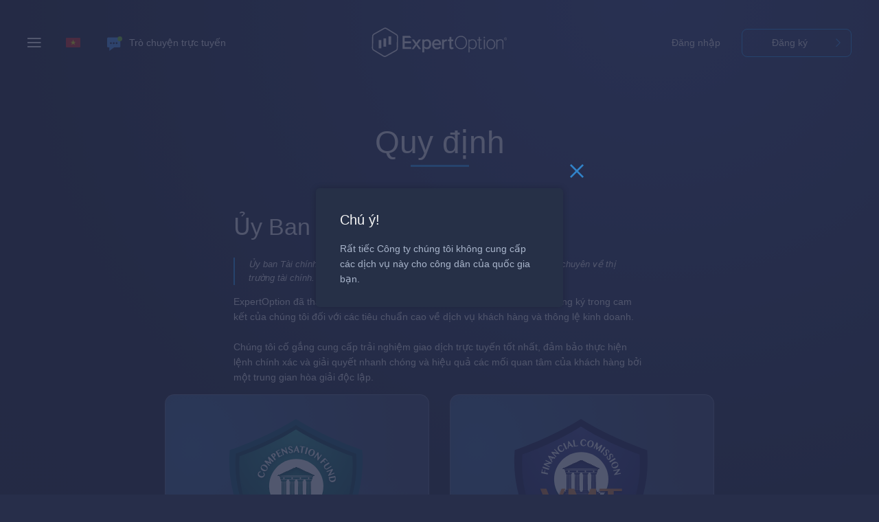

--- FILE ---
content_type: text/html; charset=utf-8
request_url: https://vi.expertoption-c.com/company/regulation/
body_size: 13888
content:
<!DOCTYPE html><html lang="vi"><head><meta charSet="utf-8" data-next-head=""/><meta name="viewport" content="width=device-width,initial-scale=1.0,viewport-fit=cover" data-next-head=""/><title data-next-head="">Quy định | Expert Option</title><meta name="version" content="1.0.7" data-next-head=""/><meta name="description" content="Tìm hiểu về Các Quy Định của ExpertOption" data-next-head=""/><meta name="apple-mobile-web-app-title" content="ExpertOption" data-next-head=""/><meta name="application-name" content="ExpertOption" data-next-head=""/><meta name="msapplication-TileColor" content="#202e5a" data-next-head=""/><meta name="theme-color" content="#202e5a" data-next-head=""/><meta name="google-site-verification" content="KPc5xbXY8UefUQTLoPjf6nJgPlqiWv8Fm30cDMr8bPg" data-next-head=""/><meta name="wot-verification" content="a8f2d4ea48eb1f521dbc" data-next-head=""/><link rel="dns-prefetch" href="https://googleads.g.doubleclick.net" data-next-head=""/><link rel="dns-prefetch" href="https://www.google-analytics.com" data-next-head=""/><link rel="dns-prefetch" href="https://connect.facebook.net" data-next-head=""/><link rel="dns-prefetch" href="https://www.google.com" data-next-head=""/><meta property="og:url" content="https://expertoption-c.com" data-next-head=""/><meta property="og:type" content="website" data-next-head=""/><meta property="og:locale" content="vi" data-next-head=""/><meta property="og:title" content="Quy định | Expert Option" data-next-head=""/><meta property="og:description" content="Tìm hiểu về Các Quy Định của ExpertOption" data-next-head=""/><meta property="og:image" content="https://expertoption-c.com/img/graphics/ExpertOption/og-picture.png" data-next-head=""/><link rel="canonical" href="https://vi.expertoption-c.com/company/regulation" data-next-head=""/><link href="https://zh-cn.expertoption-c.com/company/regulation" hrefLang="zh_CN" rel="alternate" data-next-head=""/><link href="https://zh-tw.expertoption-c.com/company/regulation" hrefLang="zh_TW" rel="alternate" data-next-head=""/><link href="https://th.expertoption-c.com/company/regulation" hrefLang="th" rel="alternate" data-next-head=""/><link href="https://ko.expertoption-c.com/company/regulation" hrefLang="ko" rel="alternate" data-next-head=""/><link href="https://vi.expertoption-c.com/company/regulation" hrefLang="vi" rel="alternate" data-next-head=""/><link href="https://ar.expertoption-c.com/company/regulation" hrefLang="ar" rel="alternate" data-next-head=""/><link href="https://tr.expertoption-c.com/company/regulation" hrefLang="tr" rel="alternate" data-next-head=""/><link href="https://hi.expertoption-c.com/company/regulation" hrefLang="hi" rel="alternate" data-next-head=""/><link href="https://id.expertoption-c.com/company/regulation" hrefLang="id" rel="alternate" data-next-head=""/><link href="https://ms.expertoption-c.com/company/regulation" hrefLang="ms" rel="alternate" data-next-head=""/><link href="https://pt.expertoption-c.com/company/regulation" hrefLang="pt" rel="alternate" data-next-head=""/><link href="https://es.expertoption-c.com/company/regulation" hrefLang="es" rel="alternate" data-next-head=""/><link href="https://ru.expertoption-c.com/company/regulation" hrefLang="ru" rel="alternate" data-next-head=""/><link href="https://tl.expertoption-c.com/company/regulation" hrefLang="tl" rel="alternate" data-next-head=""/><link href="https://ja.expertoption-c.com/company/regulation" hrefLang="ja" rel="alternate" data-next-head=""/><link href="https://ur.expertoption-c.com/company/regulation" hrefLang="ur" rel="alternate" data-next-head=""/><link href="https://bn.expertoption-c.com/company/regulation" hrefLang="bn" rel="alternate" data-next-head=""/><link href="https://fr.expertoption-c.com/company/regulation" hrefLang="fr" rel="alternate" data-next-head=""/><link href="https://expertoption-c.com/company/regulation" hrefLang="x-default" rel="alternate" data-next-head=""/><link rel="shortcut icon" type="image/png" href="/favicon.ico"/><link rel="apple-touch-icon" sizes="180x180" href="/favicons/apple-touch-icon.png"/><link rel="icon" type="image/png" sizes="32x32" href="/favicons/favicon-32x32.png"/><link rel="icon" type="image/png" sizes="16x16" href="/favicons/favicon-16x16.png"/><link rel="mask-icon" href="/favicons/safari-pinned-tab.svg" color="#1d2335"/><link rel="icon" type="image/png" href="/favicons/android-chrome-192x192.png" sizes="192x192"/><link rel="icon" type="image/png" href="/favicons/android-chrome-512x512.png" sizes="512x512"/><link rel="preload" href="/_next/static/css/5f4b1c044e721fd5.css" as="style"/><script type="application/ld+json" data-next-head="">{"@context":"http://schema.org","@type":"Organization","name":"ExpertOption","url":"https://expertoption-c.com","logo":"https://expertoption-c.com/img/logos/expertoption-logo-full.png","sameAs":["https://facebook.com/expertoption","https://twitter.com/expertoption","https://youtube.com/expertoption"],"contactPoint":[{"@type":"ContactPoint","telephone":"+44 20 3868 3160","contactType":"customer support"}]}</script><script>
              window.addEventListener('DOMContentLoaded', (event) => {
                window['dataLayer'] = window['dataLayer'] || [];
                window['dataLayer'].push({event: "js_parse", _time: performance.now()})
              });</script><link rel="stylesheet" href="/_next/static/css/5f4b1c044e721fd5.css" data-n-p=""/><noscript data-n-css=""></noscript><script defer="" noModule="" src="/_next/static/chunks/polyfills-42372ed130431b0a.js"></script><script src="/_next/static/chunks/webpack-e34fe934daec946c.js" defer=""></script><script src="/_next/static/chunks/framework-2b5b9a02d188ceff.js" defer=""></script><script src="/_next/static/chunks/main-33dc2adf8570713a.js" defer=""></script><script src="/_next/static/chunks/pages/_app-1466fa000680a14d.js" defer=""></script><script src="/_next/static/chunks/1607-1dad7d530e2a92cf.js" defer=""></script><script src="/_next/static/chunks/3175-d7492d0f0afe15a2.js" defer=""></script><script src="/_next/static/chunks/8063-a2e94fd8fe65978b.js" defer=""></script><script src="/_next/static/chunks/3454-40f9485990242c4e.js" defer=""></script><script src="/_next/static/chunks/4409-2001d2ccc869e57c.js" defer=""></script><script src="/_next/static/chunks/pages/company/regulation-fde4a9c89ae807e3.js" defer=""></script><script src="/_next/static/faIcxMka8P_996TQt5mnW/_buildManifest.js" defer=""></script><script src="/_next/static/faIcxMka8P_996TQt5mnW/_ssgManifest.js" defer=""></script></head><body><link rel="preload" as="image" href="/img/icons/svg-icon/burger.svg"/><link rel="preload" as="image" href="https://static.expertoption-c.com/flags/2.0/png-optimized/vi.png?v=12"/><link rel="preload" as="image" href="/img/graphics/compensation-1.svg"/><link rel="preload" as="image" href="/img/graphics/compensation-2.svg"/><link rel="preload" as="image" href="/img/logos/partners.svg"/><link rel="preload" as="image" href="/img/logos/payments.svg"/><div id="__next"><div class="webp"><style data-emotion-css="6kz32p">@font-face{font-family:'icons';src:url('/fonts/icons.eot?ftpydu');src:url('/fonts/icons.eot?ftpydu#iefix') format('embedded-opentype'),url('/fonts/icons.ttf?ftpydu') format('truetype'),url('/fonts/icons.woff?ftpydu') format('woff'),url('/fonts/icons.svg?ftpydu#icon-') format('svg');font-weight:normal;font-style:normal;}.grecaptcha-badge{visibility:hidden !important;}body{--primary10:#aad6ff;--primary20:#63b7fb;--primary30:#2f96f0;--primary30-a-20:#2f96f033;--primary30-a-30:#2f96f04d;--primary30-a-60:#2f96f099;--primary30-a-70:#2f96f0b3;--primary30-a-80:#2f96f0cc;--on-primary10:#ffffff;--on-primary20:#ebf6ff;--on-primary30:#d9edff;--secondary50:#485a84;--secondary60:#415177;--secondary70:#394768;--secondary70-a-40:#39476866;--secondary80:#2c3753;--secondary90:#212a40;--secondary90-a-50:#212a4080;--secondary90-a-70:#212a40b3;--secondary95:#182031;--secondary95-a-70:#182031b3;--secondary95-a-80:#182031cc;--secondary100:#161b26;--on-secondary10:#ffffff;--on-secondary10-a-10:#ffffff1a;--on-secondary10-a-20:#ffffff33;--on-secondary10-a-50:#ffffff80;--on-secondary20:#fbfcfe;--on-secondary30:#e8eef7;--on-secondary40:#d5dff1;--on-secondary50:#c5d1e8;--on-secondary60:#abb8d4;--on-secondary70:#94a2c1;--on-secondary80:#8594b7;--on-secondary90:#7483aa;--on-secondary100:#5d6e98;--error:#d7276b;--error-a-10:#d7276b1a;--error-a-20:#d7276b33;--on-error:#ffffff;--success:#5cbfa6;--success-a-20:#5cbfa633;--on-success:#ffffff;--warning:#fab81e;--on-warning:#ffffff;--modal-tint:#000000;--notification-badge:#e65043;--down:#d7276b;--button-down:#d7276b;--on-button-down1:#9b215c;--on-button-down2:#9b215c;--up:#32a88a;--button-up:#32a88a;--on-button-up1:#1c7b62;--on-button-up2:#1c7b62;--status-micro:#ffffff;--on-status-micro:#1e2234;--status-basic:#32a88a;--on-status-basic:#ffffff;--status-silver:#aad6ff;--on-status-silver:#1e2234;--status-gold:#fac934;--on-status-gold:#1e2234;--status-platinum:#63b7fb;--on-status-platinum:#1e2234;--status-exclusive:#7d3fe4;--on-status-exclusive:#ffffff;--status-demo:#ffa25c;--on-status-demo:#1e2234;--plot-gate:#f2ca54;--on-plot-gate:#bf9b36;--plot-primary:#2f96f0;--on-plot-primary:#ffffff;--plot-down:#d7276b;--on-plot-down:#ffffff;--plot-up:#32a88a;--on-plot-up:#ffffff;--plot-candle-down:#2f96f0;--plot-candle-up:#ffffff;--plot-indicator1:#ffffff;--plot-indicator2:#f0c52f;--plot-indicator3:#e58031;--plot-indicator4:#e65043;--plot-indicator5:#d2571b;--plot-indicator6:#2d7fb7;--plot-indicator7:#9a5ab4;--plot-indicator8:#6ecd59;--analytics1:#2f96f0;--analytics2:#32a88a;--analytics3:#fab81e;--analytics4:#d7276b;--analytics5:#7d3fe4;background-color:#272e4a;background-image:radial-gradient(240% 100% at 75% 0%,#2e3e72 0%,#182031 30%,#151b27 100%);background-position:top;background-repeat:repeat-x;font-family:-apple-system,BlinkMacSystemFont,Roboto,Open Sans,Helvetica Neue,sans-serif;font-size:14px;color:#F5F5F5;line-height:1.6;height:100%;position:relative;overflow-x:hidden;margin:0;}@media only screen and (min-width:0) and (max-width:550px){body{background-image:radial-gradient(200% 92% at 50% 0,#212f5c 0%,#182031 110%,#151b27 100%);}}body.overlay-opened{overflow:hidden;}p{margin-top:0;margin-bottom:1em;}button.link{text-align:left;}.rtl button.link{text-align:right;}a{display:inline-block;}a:link,a:visited{color:#F5F5F5;-webkit-text-decoration:none;text-decoration:none;-webkit-transition:-webkit-transform 0.15s,color 0.15s;-webkit-transition:transform 0.15s,color 0.15s;transition:transform 0.15s,color 0.15s;}a:active,a:hover,a:focus{color:#39b2ff;}h1,h2,h3,h4,h5{margin-top:0;}h1{font-size:46px;font-weight:200;line-height:1.2;margin-bottom:0.4em;}@media only screen and (min-width:0) and (max-width:550px){h1{font-size:32px;}}h2{font-size:20px;font-weight:400;display:block;margin-bottom:0.75em;}h2 strong{font-weight:400;}h3{font-size:16px;font-weight:400;display:block;margin-bottom:0.75em;}h3 strong{font-weight:400;}h4{font-size:16px;font-weight:400;display:block;margin-bottom:0.75em;}iframe[name='google_conversion_frame'],iframe[name='google_cookie_match_frame']{display:none;}::-webkit-input-placeholder{color:#a9b5cb;}::-moz-placeholder{color:#a9b5cb;}:-ms-input-placeholder{color:#a9b5cb;}::placeholder{color:#a9b5cb;}::selection{background:#39b2ff;color:#fff;}::-moz-selection{background:#39b2ff;color:#fff;}</style><style data-emotion-css="17e6v2">.css-17e6v2.rtl{direction:rtl;}</style><div class="ltr css-17e6v2"><style data-emotion-css="mbap99">.css-mbap99{width:0;top:0;left:0;right:0;bottom:0;height:100vh;position:fixed;z-index:1000;}.css-mbap99.rtl{left:auto;}</style><div class=" css-mbap99"><style data-emotion-css="wg0nfo">.css-wg0nfo.enter{opacity:0;}.css-wg0nfo.enter-active{opacity:1;}.css-wg0nfo.exit{opacity:1;}.css-wg0nfo.exit-active{opacity:0;}</style></div><style data-emotion-css="qq7k4l">.css-qq7k4l{height:64px;position:fixed;top:0;left:0;width:100%;z-index:100;-webkit-transform:translateY(30px);-ms-transform:translateY(30px);transform:translateY(30px);}.css-qq7k4l.animated{-webkit-transition:-webkit-transform 0.4s;-webkit-transition:transform 0.4s;transition:transform 0.4s;}.css-qq7k4l.floating{-webkit-transform:translateY(0);-ms-transform:translateY(0);transform:translateY(0);}@media only screen and (min-width:0) and (max-width:1024px){.css-qq7k4l{-webkit-transform:translateY(0);-ms-transform:translateY(0);transform:translateY(0);}}</style><header class=" css-qq7k4l"><style data-emotion-css="eggkc4">.css-eggkc4{border-radius:0 0 3px 3px;display:-webkit-box;display:-webkit-flex;display:-ms-flexbox;display:flex;-webkit-align-items:center;-webkit-box-align:center;-ms-flex-align:center;align-items:center;height:64px;position:relative;}.css-eggkc4:before{display:block;content:'';position:absolute;top:-40px;left:0;right:0;bottom:0;opacity:0;background-image:linear-gradient(180deg,#202e5a 60px,#202e5a73 100%);-webkit-backdrop-filter:blur(10px);backdrop-filter:blur(10px);-webkit-transition:opacity 0.2s;transition:opacity 0.2s;border-radius:0 0 8px 8px;box-shadow:inset 0 0 1px 0 rgba(156,176,234,0.25),0 0 1px 2px rgba(28,35,54,0.3);}@media only screen and (min-width:0) and (max-width:1024px){.css-eggkc4{border-radius:0;}.css-eggkc4:before{border-radius:0;}}@media only screen and (min-width:0) and (max-width:550px){.css-eggkc4{padding:0 25px;}}.css-eggkc4.floating:before{opacity:1;}</style><style data-emotion-css="1kom2q7">.css-1kom2q7{min-width:984px;max-width:1200px;padding:0 25px;margin:0 auto;border-radius:0 0 3px 3px;display:-webkit-box;display:-webkit-flex;display:-ms-flexbox;display:flex;-webkit-align-items:center;-webkit-box-align:center;-ms-flex-align:center;align-items:center;height:64px;position:relative;}@media only screen and (min-width:0) and (max-width:1024px){.css-1kom2q7{min-width:auto;padding:0 20px;}}@media only screen and (min-width:0) and (max-width:550px){.css-1kom2q7{padding:0 15px;}}.css-1kom2q7:before{display:block;content:'';position:absolute;top:-40px;left:0;right:0;bottom:0;opacity:0;background-image:linear-gradient(180deg,#202e5a 60px,#202e5a73 100%);-webkit-backdrop-filter:blur(10px);backdrop-filter:blur(10px);-webkit-transition:opacity 0.2s;transition:opacity 0.2s;border-radius:0 0 8px 8px;box-shadow:inset 0 0 1px 0 rgba(156,176,234,0.25),0 0 1px 2px rgba(28,35,54,0.3);}@media only screen and (min-width:0) and (max-width:1024px){.css-1kom2q7{border-radius:0;}.css-1kom2q7:before{border-radius:0;}}@media only screen and (min-width:0) and (max-width:550px){.css-1kom2q7{padding:0 25px;}}.css-1kom2q7.floating:before{opacity:1;}</style><div class="limiter  css-1kom2q7"><style data-emotion-css="zp4i6u">.css-zp4i6u{height:64px;line-height:64px;cursor:pointer;display:-webkit-box;display:-webkit-flex;display:-ms-flexbox;display:flex;-webkit-align-items:center;-webkit-box-align:center;-ms-flex-align:center;align-items:center;position:relative;padding:0;z-index:10001;white-space:nowrap;background:none;border:none;-webkit-appearance:none;font-family:-apple-system,BlinkMacSystemFont,Roboto,Open Sans,Helvetica Neue,sans-serif;font-size:14px;color:#fff;margin:0;outline:none;-webkit-tap-highlight-color:transparent;}.css-zp4i6u > span{color:#fff;display:-webkit-box;display:-webkit-flex;display:-ms-flexbox;display:flex;}.css-zp4i6u > span > img{margin:0 14px 0 0;}.css-zp4i6u > i{display:block;width:20px;height:14px;font-size:14px;color:#fff;margin:0 12px 0 0;}@media only screen and (min-width:0) and (max-width:550px){.css-zp4i6u{margin:0 12px 0 0;}}@media only screen and (min-width:0) and (max-width:340px){.css-zp4i6u{margin:0 8px 0 0;}}.css-zp4i6u.rtl{margin:0 0 0 18px;}@media only screen and (min-width:0) and (max-width:550px){.css-zp4i6u.rtl{margin:0 0 0 12px;}}@media only screen and (min-width:0) and (max-width:340px){.css-zp4i6u.rtl{margin:0 0 0 8px;}}.css-zp4i6u.rtl > i{margin:0 0 0 12px;}.css-zp4i6u.rtl > span > img{margin:0 0 0 14px;}.css-zp4i6u:hover > span,.css-zp4i6u:focus > span{color:#39b2ff;}.css-zp4i6u .text{display:none;}@media only screen and (min-width:0) and (max-width:1024px){.css-zp4i6u{width:20px;}}</style><button class=" css-zp4i6u" aria-label="Menu"><span><style data-emotion-css="13o7eu2">.css-13o7eu2{display:block;}</style><img class=" css-13o7eu2" alt="burger ExpertOption" src="/img/icons/svg-icon/burger.svg" width="20" height="14"/><span class="text">Menu</span></span></button><style data-emotion-css="1h520rz">.css-1h520rz{margin:0 18px 0 0;position:relative;z-index:10001;}@media only screen and (min-width:0) and (max-width:550px){.css-1h520rz{margin:0 12px 0 0;}}@media only screen and (min-width:0) and (max-width:340px){.css-1h520rz{margin:0 8px 0 0;}}.css-1h520rz.rtl{margin:0 0 0 18px;}@media only screen and (min-width:0) and (max-width:550px){.css-1h520rz.rtl{margin:0 0 0 12px;}}@media only screen and (min-width:0) and (max-width:340px){.css-1h520rz.rtl{margin:0 0 0 8px;}}</style><div class=" css-1h520rz"><style data-emotion-css="1xyvwqo">.css-1xyvwqo{height:64px;width:64px;cursor:pointer;white-space:nowrap;background:none;border:none;padding:0;display:-webkit-box;display:-webkit-flex;display:-ms-flexbox;display:flex;-webkit-box-pack:center;-webkit-justify-content:center;-ms-flex-pack:center;justify-content:center;-webkit-align-items:center;-webkit-box-align:center;-ms-flex-align:center;align-items:center;position:relative;outline:none;-webkit-transition:background-color 0.4s ease-in-out,opacity 0.4s ease-in-out;transition:background-color 0.4s ease-in-out,opacity 0.4s ease-in-out;}.css-1xyvwqo .flag-icon{-webkit-transition:box-shadow 0.4s ease-in-out;transition:box-shadow 0.4s ease-in-out;}.css-1xyvwqo:hover .flag-icon,.css-1xyvwqo:focus .flag-icon{box-shadow:0 0 0 3px rgba(63,172,255,0.3);}@media only screen and (min-width:0) and (max-width:550px){.css-1xyvwqo{width:40px;}}</style><button aria-label="Select language" class="css-1xyvwqo"><style data-emotion-css="1c162z7">.css-1c162z7{border-radius:1px;width:21px;height:14px;-webkit-transition:box-shadow 0.2s;transition:box-shadow 0.2s;}</style><img class="flag-icon css-1c162z7" alt="Tiếng Việt ExpertOption" src="https://static.expertoption-c.com/flags/2.0/png-optimized/vi.png?v=12"/></button><style data-emotion-css="c8hdf3">.css-c8hdf3.enter{opacity:0;-webkit-transform:translateY(5px);-ms-transform:translateY(5px);transform:translateY(5px);}.css-c8hdf3.enter-active{opacity:1;-webkit-transform:translateY(0);-ms-transform:translateY(0);transform:translateY(0);-webkit-transition-duration:0.3s;transition-duration:0.3s;}.css-c8hdf3.exit{opacity:1;-webkit-transform:translateY(0);-ms-transform:translateY(0);transform:translateY(0);}.css-c8hdf3.exit-active{opacity:0;-webkit-transform:translateY(5px);-ms-transform:translateY(5px);transform:translateY(5px);-webkit-transition-duration:0.3s;transition-duration:0.3s;}</style></div><style data-emotion-css="cl2lfw">.css-cl2lfw{display:-webkit-box;display:-webkit-flex;display:-ms-flexbox;display:flex;-webkit-align-items:center;-webkit-box-align:center;-ms-flex-align:center;align-items:center;padding:0;height:64px;font-weight:400;box-sizing:border-box;-webkit-perspective:90px;-moz-perspective:90px;-ms-perspective:90px;perspective:90px;background:none;border:none;-webkit-appearance:none;font-family:-apple-system,BlinkMacSystemFont,Roboto,Open Sans,Helvetica Neue,sans-serif;font-size:14px;color:#fff;cursor:pointer;outline:none;}@media only screen and (min-width:0) and (max-width:1024px){.css-cl2lfw > span{display:none;}}.css-cl2lfw:before{content:'';display:block;background-image:url(/img/icons/chat.svg);background-repeat:no-repeat;background-size:100%;width:22px;height:22px;margin:0 10px 0 0;-webkit-transform:rotateY(0) translateY(2px);-ms-transform:rotateY(0) translateY(2px);transform:rotateY(0) translateY(2px);}@media only screen and (min-width:0) and (max-width:550px){.css-cl2lfw:before{margin:0;}}.css-cl2lfw.rtl:before{margin:0 0 0 10px;}.css-cl2lfw:hover,.css-cl2lfw:focus{color:#39b2ff;}.css-cl2lfw:hover:before,.css-cl2lfw:focus:before{-webkit-animation-name:chat-icon-rotate;animation-name:chat-icon-rotate;-webkit-animation-duration:0.6s;animation-duration:0.6s;-webkit-animation-iteration-count:1;animation-iteration-count:1;}.css-cl2lfw.loading{color:#a9b5cb;pointer-events:none;}.css-cl2lfw.loading:before{-webkit-animation-name:chat-icon-rotate;animation-name:chat-icon-rotate;-webkit-animation-duration:0.9s;animation-duration:0.9s;-webkit-animation-iteration-count:infinite;animation-iteration-count:infinite;}@-webkit-keyframes chat-icon-rotate{0%{-webkit-transform:rotateY(0) translateY(2px);-ms-transform:rotateY(0) translateY(2px);transform:rotateY(0) translateY(2px);-webkit-animation-timing-function:ease-in;animation-timing-function:ease-in;}20%{-webkit-transform:rotateY(72deg) translateY(-1px);-ms-transform:rotateY(72deg) translateY(-1px);transform:rotateY(72deg) translateY(-1px);-webkit-animation-timing-function:ease-out;animation-timing-function:ease-out;}100%{-webkit-transform:rotateY(360deg) translateY(2px);-ms-transform:rotateY(360deg) translateY(2px);transform:rotateY(360deg) translateY(2px);-webkit-animation-timing-function:ease-out;animation-timing-function:ease-out;}}@keyframes chat-icon-rotate{0%{-webkit-transform:rotateY(0) translateY(2px);-ms-transform:rotateY(0) translateY(2px);transform:rotateY(0) translateY(2px);-webkit-animation-timing-function:ease-in;animation-timing-function:ease-in;}20%{-webkit-transform:rotateY(72deg) translateY(-1px);-ms-transform:rotateY(72deg) translateY(-1px);transform:rotateY(72deg) translateY(-1px);-webkit-animation-timing-function:ease-out;animation-timing-function:ease-out;}100%{-webkit-transform:rotateY(360deg) translateY(2px);-ms-transform:rotateY(360deg) translateY(2px);transform:rotateY(360deg) translateY(2px);-webkit-animation-timing-function:ease-out;animation-timing-function:ease-out;}}</style><button class=" css-cl2lfw" aria-label="Online chat"><span>Trò chuyện trực tuyến</span></button><style data-emotion-css="1oueypo">.css-1oueypo{display:block;width:222px;height:64px;background-repeat:no-repeat;background-position:50% 50%;position:absolute;z-index:10001;left:50%;font-size:0;-webkit-transform:translateX(-50%);-ms-transform:translateX(-50%);transform:translateX(-50%);background-image:url(/img/logos/ExpertOption/eo-logo-full.svg);background-size:198px;}@media only screen and (min-width:0) and (max-width:1024px){.css-1oueypo{width:64px;background-position:50% 50%;background-size:40px;}}@media only screen and (min-width:0) and (max-width:550px){.css-1oueypo{display:none;}}@media only screen and (min-width:0) and (max-width:1024px){.css-1oueypo{width:64px;background-image:url(/img/logos/ExpertOption/eo-logo.svg);}}</style><a hrefLang="vi" class="css-1oueypo" href="/">Home</a><style data-emotion-css="1e3uctk">.css-1e3uctk{height:64px;-webkit-box-flex:1;-webkit-flex-grow:1;-ms-flex-positive:1;flex-grow:1;display:-webkit-box;display:-webkit-flex;display:-ms-flexbox;display:flex;-webkit-box-pack:end;-webkit-justify-content:flex-end;-ms-flex-pack:end;justify-content:flex-end;-webkit-align-items:center;-webkit-box-align:center;-ms-flex-align:center;align-items:center;}</style><div class=" css-1e3uctk"><style data-emotion-css="wocljb">.css-wocljb{margin:0 0 0 15px;display:-webkit-inline-box;display:-webkit-inline-flex;display:-ms-inline-flexbox;display:inline-flex;overflow:hidden;max-width:180px;text-overflow:ellipsis;text-align:left;}.css-wocljb:hover{box-shadow:none;background-color:#2f96f01c;}.css-wocljb:first-of-type{margin:0;}@media only screen and (min-width:0) and (max-width:550px){.css-wocljb{margin:0;font-size:13px;}}@media only screen and (min-width:0) and (max-width:340px){.css-wocljb{margin:0;padding:0 10px;}}.css-wocljb.rtl{margin:0 15px 0 0;}@media only screen and (min-width:0) and (max-width:550px){.css-wocljb.rtl{margin:0;}}</style><style data-emotion-css="l5r4u3">.css-l5r4u3{white-space:pre-wrap;padding:8px 15px;color:#fff;display:-webkit-box;display:-webkit-flex;display:-ms-flexbox;display:flex;-webkit-align-items:center;-webkit-box-align:center;-ms-flex-align:center;align-items:center;-webkit-box-pack:center;-webkit-justify-content:center;-ms-flex-pack:center;justify-content:center;border:1px solid transparent;font-size:14px;background:none;cursor:pointer;-webkit-user-select:none;-moz-user-select:none;-ms-user-select:none;user-select:none;border-radius:8px;-webkit-text-decoration:none;text-decoration:none;box-sizing:border-box;position:relative;text-align:center;touch-action:manipulation;white-space:pre-wrap;max-width:100%;-webkit-appearance:none;-webkit-appearance:none;-moz-appearance:none;appearance:none;outline:none;-webkit-transition:opacity 0.2s,-webkit-transform 0.2s,box-shadow 0.2s,background-image 0.2s,background-color 0.2s,color 0.2s,border-color 0.2s !important;-webkit-transition:opacity 0.2s,transform 0.2s,box-shadow 0.2s,background-image 0.2s,background-color 0.2s,color 0.2s,border-color 0.2s !important;transition:opacity 0.2s,transform 0.2s,box-shadow 0.2s,background-image 0.2s,background-color 0.2s,color 0.2s,border-color 0.2s !important;min-height:41px;margin:0 0 0 15px;display:-webkit-inline-box;display:-webkit-inline-flex;display:-ms-inline-flexbox;display:inline-flex;overflow:hidden;max-width:180px;text-overflow:ellipsis;text-align:left;}.css-l5r4u3.full-width{width:100%;}.css-l5r4u3:disabled,.css-l5r4u3.disabled{opacity:0.5;pointer-events:none;}.css-l5r4u3.loading{background-repeat:repeat;background-position:0;pointer-events:none;}.css-l5r4u3.loading:before{background-image:url(/img/graphics/loading-pattern.png);-webkit-animation-timing-function:linear;animation-timing-function:linear;-webkit-animation-name:wait-bg;animation-name:wait-bg;-webkit-animation-iteration-count:infinite;animation-iteration-count:infinite;-webkit-animation-duration:0.45s;animation-duration:0.45s;content:'';width:100%;height:100%;padding:1px;border-radius:8px;position:absolute;left:-1px;right:-1px;top:-1px;bottom:-1px;}@-webkit-keyframes wait-bg{from{background-position:0 0;}to{background-position:50px 0;}}@keyframes wait-bg{from{background-position:0 0;}to{background-position:50px 0;}}.css-l5r4u3.wide{padding:0 50px;}.css-l5r4u3:hover{box-shadow:none;background-color:#2f96f01c;}.css-l5r4u3:first-of-type{margin:0;}@media only screen and (min-width:0) and (max-width:550px){.css-l5r4u3{margin:0;font-size:13px;}}@media only screen and (min-width:0) and (max-width:340px){.css-l5r4u3{margin:0;padding:0 10px;}}.css-l5r4u3.rtl{margin:0 15px 0 0;}@media only screen and (min-width:0) and (max-width:550px){.css-l5r4u3.rtl{margin:0;}}</style><a class=" css-l5r4u3" hrefLang="vi" href="/login/">Đăng nhập</a><style data-emotion-css="jztth0">.css-jztth0{margin:0 0 0 15px;display:-webkit-inline-box;display:-webkit-inline-flex;display:-ms-inline-flexbox;display:inline-flex;overflow:hidden;max-width:180px;text-overflow:ellipsis;text-align:left;min-width:160px !important;padding-right:35px;}.css-jztth0:hover{box-shadow:none;background-color:#2f96f01c;}.css-jztth0:first-of-type{margin:0;}@media only screen and (min-width:0) and (max-width:550px){.css-jztth0{margin:0;font-size:13px;}}@media only screen and (min-width:0) and (max-width:340px){.css-jztth0{margin:0;padding:0 10px;}}.css-jztth0.rtl{margin:0 15px 0 0;}@media only screen and (min-width:0) and (max-width:550px){.css-jztth0.rtl{margin:0;}}@media only screen and (min-width:0) and (max-width:550px){.css-jztth0{min-width:120px !important;padding-right:27px;}}.css-jztth0:after{content:'';display:block;width:7px;height:13px;background-image:url('/img/icons/arrow-right-btn.svg');background-size:100%;position:absolute;top:50%;right:15px;-webkit-transition:-webkit-transform 0.2s,filter 0.2s;-webkit-transition:transform 0.2s,filter 0.2s;transition:transform 0.2s,filter 0.2s;-webkit-transform:translate(0,-45%);-ms-transform:translate(0,-45%);transform:translate(0,-45%);}.css-jztth0:hover:after{-webkit-transform:translate(4px,-50%);-ms-transform:translate(4px,-50%);transform:translate(4px,-50%);-webkit-filter:brightness(120%);filter:brightness(120%);}</style><style data-emotion-css="1n5smsf">.css-1n5smsf{white-space:pre-wrap;padding:8px 15px;color:#fff;display:-webkit-box;display:-webkit-flex;display:-ms-flexbox;display:flex;-webkit-align-items:center;-webkit-box-align:center;-ms-flex-align:center;align-items:center;-webkit-box-pack:center;-webkit-justify-content:center;-ms-flex-pack:center;justify-content:center;border:1px solid transparent;font-size:14px;background:none;cursor:pointer;-webkit-user-select:none;-moz-user-select:none;-ms-user-select:none;user-select:none;border-radius:8px;-webkit-text-decoration:none;text-decoration:none;box-sizing:border-box;position:relative;text-align:center;touch-action:manipulation;white-space:pre-wrap;max-width:100%;-webkit-appearance:none;-webkit-appearance:none;-moz-appearance:none;appearance:none;outline:none;-webkit-transition:opacity 0.2s,-webkit-transform 0.2s,box-shadow 0.2s,background-image 0.2s,background-color 0.2s,color 0.2s,border-color 0.2s !important;-webkit-transition:opacity 0.2s,transform 0.2s,box-shadow 0.2s,background-image 0.2s,background-color 0.2s,color 0.2s,border-color 0.2s !important;transition:opacity 0.2s,transform 0.2s,box-shadow 0.2s,background-image 0.2s,background-color 0.2s,color 0.2s,border-color 0.2s !important;min-height:41px;border-color:#259EFA;margin:0 0 0 15px;display:-webkit-inline-box;display:-webkit-inline-flex;display:-ms-inline-flexbox;display:inline-flex;overflow:hidden;max-width:180px;text-overflow:ellipsis;text-align:left;min-width:160px !important;padding-right:35px;}.css-1n5smsf.full-width{width:100%;}.css-1n5smsf:disabled,.css-1n5smsf.disabled{opacity:0.5;pointer-events:none;}.css-1n5smsf.loading{background-repeat:repeat;background-position:0;pointer-events:none;}.css-1n5smsf.loading:before{background-image:url(/img/graphics/loading-pattern.png);-webkit-animation-timing-function:linear;animation-timing-function:linear;-webkit-animation-name:wait-bg;animation-name:wait-bg;-webkit-animation-iteration-count:infinite;animation-iteration-count:infinite;-webkit-animation-duration:0.45s;animation-duration:0.45s;content:'';width:100%;height:100%;padding:1px;border-radius:8px;position:absolute;left:-1px;right:-1px;top:-1px;bottom:-1px;}@-webkit-keyframes wait-bg{from{background-position:0 0;}to{background-position:50px 0;}}@keyframes wait-bg{from{background-position:0 0;}to{background-position:50px 0;}}.css-1n5smsf.wide{padding:0 50px;}.css-1n5smsf:hover{border-color:#39b2ff;color:#F5F5F5;box-shadow:0 0 15px #0048b5;}.css-1n5smsf:hover{box-shadow:none;background-color:#2f96f01c;}.css-1n5smsf:first-of-type{margin:0;}@media only screen and (min-width:0) and (max-width:550px){.css-1n5smsf{margin:0;font-size:13px;}}@media only screen and (min-width:0) and (max-width:340px){.css-1n5smsf{margin:0;padding:0 10px;}}.css-1n5smsf.rtl{margin:0 15px 0 0;}@media only screen and (min-width:0) and (max-width:550px){.css-1n5smsf.rtl{margin:0;}}@media only screen and (min-width:0) and (max-width:550px){.css-1n5smsf{min-width:120px !important;padding-right:27px;}}.css-1n5smsf:after{content:'';display:block;width:7px;height:13px;background-image:url('/img/icons/arrow-right-btn.svg');background-size:100%;position:absolute;top:50%;right:15px;-webkit-transition:-webkit-transform 0.2s,filter 0.2s;-webkit-transition:transform 0.2s,filter 0.2s;transition:transform 0.2s,filter 0.2s;-webkit-transform:translate(0,-45%);-ms-transform:translate(0,-45%);transform:translate(0,-45%);}.css-1n5smsf:hover:after{-webkit-transform:translate(4px,-50%);-ms-transform:translate(4px,-50%);transform:translate(4px,-50%);-webkit-filter:brightness(120%);filter:brightness(120%);}</style><a class=" css-1n5smsf" hrefLang="vi" href="/register/">Đăng ký</a></div></div></header><style data-emotion-css="3poc0e">.css-3poc0e{padding-top:130px;}@media only screen and (min-width:0) and (max-width:1024px){.css-3poc0e{padding:100px 0 0;}}@media only screen and (min-width:0) and (max-width:550px){.css-3poc0e{padding:80px 0 0;}}</style><div class=" css-3poc0e"><style data-emotion-css="1262k7b">.css-1262k7b{padding-top:50px;padding-bottom:50px;}@media only screen and (min-width:0) and (max-width:1024px){.css-1262k7b{padding-bottom:0;}}@media only screen and (min-width:0) and (max-width:550px){.css-1262k7b{padding-top:0;display:none;}}</style><div data-ignore-translation="true" class="css-1262k7b"><style data-emotion-css="1bnzmuc">.css-1bnzmuc{min-width:984px;max-width:1200px;padding:0 25px;margin:0 auto;}@media only screen and (min-width:0) and (max-width:1024px){.css-1bnzmuc{min-width:auto;padding:0 20px;}}@media only screen and (min-width:0) and (max-width:550px){.css-1bnzmuc{padding:0 15px;}}</style><div class="limiter css-1bnzmuc"><style data-emotion-css="1nsh9zs">.css-1nsh9zs{font-size:46px;font-weight:200;line-height:1.2;margin-bottom:25px;}@media only screen and (min-width:0) and (max-width:1024px){.css-1nsh9zs{font-size:38px;margin-bottom:22px;}}@media only screen and (min-width:0) and (max-width:550px){.css-1nsh9zs{font-size:28px;margin-bottom:18px;line-height:1.3;}}.css-1nsh9zs.centered{text-align:center;}</style><h1 class="heading centered css-1nsh9zs"><style data-emotion-css="kmz146">.css-kmz146{position:relative;}.css-kmz146:after{content:'';width:85px;height:3px;bottom:-10px;left:0;right:0;margin-right:auto;margin-left:auto;position:absolute;background-repeat:no-repeat;background:#259EFA;}</style><span class="css-kmz146"><span>Quy định</span></span></h1></div></div><style data-emotion-css="13f3j34">.css-13f3j34{padding-bottom:40px;}@media only screen and (min-width:0) and (max-width:1024px){.css-13f3j34{padding-bottom:20px;}}</style><div data-ignore-translation="true" class="css-13f3j34"><div class="limiter css-1bnzmuc"><style data-emotion-css="8l9xm4">.css-8l9xm4{display:-webkit-box;display:-webkit-flex;display:-ms-flexbox;display:flex;-webkit-flex-flow:column;-ms-flex-flow:column;flex-flow:column;-webkit-box-flex:1;-webkit-flex-grow:1;-ms-flex-positive:1;flex-grow:1;-webkit-box-pack:justify;-webkit-justify-content:space-between;-ms-flex-pack:justify;justify-content:space-between;padding:0 72px;gap:50px;}@media only screen and (min-width:0) and (max-width:1024px){.css-8l9xm4{-webkit-flex-flow:column;-ms-flex-flow:column;flex-flow:column;padding:0;gap:0;}}</style><div class="css-8l9xm4"><style data-emotion-css="11sb5cn">.css-11sb5cn{max-width:600px;margin:0 auto;}</style><div class="css-11sb5cn"><style data-emotion-css="yjdlcy">.css-yjdlcy{font-size:34px;}</style><style data-emotion-css="asf5k4">.css-asf5k4{font-size:46px;font-weight:200;line-height:1.2;margin-bottom:25px;font-size:34px;}@media only screen and (min-width:0) and (max-width:1024px){.css-asf5k4{font-size:38px;margin-bottom:22px;}}@media only screen and (min-width:0) and (max-width:550px){.css-asf5k4{font-size:28px;margin-bottom:18px;line-height:1.3;}}.css-asf5k4.centered{text-align:center;}</style><h2 class="heading css-asf5k4">Ủy Ban Tài Chính</h2><style data-emotion-css="688shd">.css-688shd{font-style:italic;font-weight:normal;position:relative;margin-left:22px;font-size:13px;}.css-688shd:before{content:'';width:2px;left:-22px;position:absolute;top:0;bottom:0;background:#259EFA;}</style><blockquote class="css-688shd">Ủy ban Tài chính là một tổ chức giải quyết tranh chấp và tự quản lý độc lập, chuyên về thị trường tài chính.</blockquote><p><span><span data-ignore-translation='true'>ExpertOption</span> đã tham gia Ủy ban Tài chính với tư cách là Thành viên đã đăng ký trong cam kết của chúng tôi đối với các tiêu chuẩn cao về dịch vụ khách hàng và thông lệ kinh doanh. <br/> <br/>
 Chúng tôi cố gắng cung cấp trải nghiệm giao dịch trực tuyến tốt nhất, đảm bảo thực hiện lệnh chính xác và giải quyết nhanh chóng và hiệu quả các mối quan tâm của khách hàng bởi một trung gian hòa giải độc lập.</span></p></div><style data-emotion-css="iw4gcy">.css-iw4gcy{display:grid;grid-template-columns:1fr 1fr;gap:30px;margin:0 auto;max-width:800px;}@media only screen and (min-width:0) and (max-width:550px){.css-iw4gcy{grid-template-columns:1fr;}}</style><div class="css-iw4gcy"><style data-emotion-css="khxupp">.css-khxupp{box-sizing:border-box;background-color:#394768;border-radius:14px;position:relative;padding:35px 25px 35px;display:grid;grid-template-rows:min-content 1fr min-content;justify-items:center;box-sizing:border-box;gap:30px;overflow:hidden;border:0.5px solid rgba(148,162,193,0.42);}.css-khxupp::before,.css-khxupp::after{content:'';display:block;position:absolute;width:613px;height:699px;opacity:0.3;left:-70%;top:-50%;background:radial-gradient(50% 50% at 50% 50%,#2fa4fc 0%,rgba(196,196,196,0) 100%);z-index:0;}.css-khxupp::after{right:-50%;bottom:-50%;left:auto;top:auto;}@media only screen and (min-width:0) and (max-width:1024px){.css-khxupp{padding:30px;-webkit-flex-direction:row;-ms-flex-direction:row;flex-direction:row;}}@media only screen and (min-width:0) and (max-width:550px){.css-khxupp{padding:30px 20px;-webkit-flex-direction:column;-ms-flex-direction:column;flex-direction:column;}}</style><div class="css-khxupp"><style data-emotion-css="1nqq5jj">.css-1nqq5jj{max-width:240px;z-index:1;position:relative;}@media only screen and (min-width:0) and (max-width:1024px){.css-1nqq5jj{max-width:120px;}}@media only screen and (min-width:0) and (max-width:550px){.css-1nqq5jj{max-width:180px;}}</style><img src="/img/graphics/compensation-1.svg" alt="ExpertOption" class="css-1nqq5jj"/><style data-emotion-css="1aw7pnu">.css-1aw7pnu{z-index:1;position:relative;color:#F5F5F5;font-size:13px;margin-bottom:0;}.css-1aw7pnu a{color:#259EFA;-webkit-text-decoration:none;text-decoration:none;border-bottom:1px dashed #2f96f0;}</style><p class="css-1aw7pnu"><span>Khách hàng của chúng tôi được hưởng lợi từ chính sách bảo hiểm của Quỹ bồi thường, cung cấp bảo hiểm lên tới €20 000 cho mỗi khách hàng nếu Thành viên từ chối tuân thủ phán quyết của Ủy ban tài chính.</span> </p></div><div class="css-khxupp"><img src="/img/graphics/compensation-2.svg" alt="ExpertOption" class="css-1nqq5jj"/><p class="css-1aw7pnu"><span>Để tăng độ tin cậy, nền tảng của chúng tôi đã trải qua cuộc kiểm tra của VerifyMyTrade, một đối tác của Ủy ban Tài chính và đã vượt qua các tiêu chuẩn của họ về chất lượng khớp lệnh dựa trên cuộc kiểm tra 5.000 lần khớp lệnh.</span> </p></div></div></div></div></div><style data-emotion-css="7v7rqi">.css-7v7rqi{padding-top:50px;}@media only screen and (min-width:0) and (max-width:1024px){.css-7v7rqi{width:100%;padding-top:25px;}}</style><div data-ignore-translation="true" class="css-7v7rqi"><div class="limiter css-1bnzmuc"><h1 class="heading centered css-1nsh9zs"><span>Điều này có ý nghĩa gì đối với các trader?</span></h1><style data-emotion-css="1ucwq3p">.css-1ucwq3p{padding-top:50px;}@media only screen and (min-width:0) and (max-width:1024px){.css-1ucwq3p{padding-top:30px;}}@media only screen and (min-width:0) and (max-width:550px){.css-1ucwq3p{padding-top:20px;}}</style><div class="css-1ucwq3p"><style data-emotion-css="v2pi9l">.css-v2pi9l{display:-webkit-box;display:-webkit-flex;display:-ms-flexbox;display:flex;-webkit-flex-wrap:wrap;-ms-flex-wrap:wrap;flex-wrap:wrap;-webkit-box-pack:space-around;-webkit-justify-content:space-around;-ms-flex-pack:space-around;justify-content:space-around;}</style><div class="css-v2pi9l"><style data-emotion-css="1efyjtv">.css-1efyjtv{width:22%;padding-bottom:40px;-webkit-align-items:center;-webkit-box-align:center;-ms-flex-align:center;align-items:center;display:-webkit-box;display:-webkit-flex;display:-ms-flexbox;display:flex;-webkit-flex-direction:column;-ms-flex-direction:column;flex-direction:column;}@media only screen and (min-width:0) and (max-width:1024px){.css-1efyjtv{width:30%;}}@media only screen and (min-width:0) and (max-width:550px){.css-1efyjtv{width:100%;-webkit-flex-direction:row;-ms-flex-direction:row;flex-direction:row;padding-bottom:25px;}}</style><div class="css-1efyjtv"><style data-emotion-css="6j52u0">.css-6j52u0{-webkit-flex-shrink:0;-ms-flex-negative:0;flex-shrink:0;display:-webkit-box;display:-webkit-flex;display:-ms-flexbox;display:flex;-webkit-align-items:center;-webkit-box-align:center;-ms-flex-align:center;align-items:center;-webkit-box-pack:center;-webkit-justify-content:center;-ms-flex-pack:center;justify-content:center;height:50px;margin-bottom:25px;}@media only screen and (min-width:0) and (max-width:550px){.css-6j52u0{margin-bottom:0px;width:65px;}}.css-6j52u0 > *{margin-left:0 !important;margin-right:0 !important;}</style><h2 class="css-6j52u0"><style data-emotion-css="1toof2x">.css-1toof2x{display:inline-block;position:relative;line-height:1em;height:1em;vertical-align:text-bottom;-webkit-flex-shrink:0;-ms-flex-negative:0;flex-shrink:0;width:46px;margin:0 15px 0 0;}.css-1toof2x.rtl{margin:0 0 0 15px;}@media only screen and (min-width:0) and (max-width:550px){.css-1toof2x{width:38px;margin:0 10px 0 0;}.css-1toof2x.rtl{margin:0 0 0 10px;}}</style><span class=" css-1toof2x"><style data-emotion-css="1jeudc7">.css-1jeudc7{background-repeat:no-repeat;background-size:contain;background-position:50% 50%;top:50%;position:absolute;display:block;-webkit-transform:translateY(-55%);-ms-transform:translateY(-55%);transform:translateY(-55%);width:100%;padding-top:100%;background-position:50% 50%;}</style><i style="background-image:url(/img/icons/lawyer.svg)" class="css-1jeudc7"></i></span></h2><style data-emotion-css="1xxtxw6">.css-1xxtxw6{text-align:center;color:#a9b5cb;}@media only screen and (min-width:0) and (max-width:550px){.css-1xxtxw6{text-align:left;padding-left:15px;box-sizing:border-box;}}</style><div class="css-1xxtxw6"><span>Bảo vệ cho khách hàng của chúng tôi trong quá trình tranh chấp hoàn toàn miễn phí</span></div></div><div class="css-1efyjtv"><h2 class="css-6j52u0"><span class=" css-1toof2x"><i style="background-image:url(/img/icons/compensate.svg)" class="css-1jeudc7"></i></span></h2><div class="css-1xxtxw6"><span>Bồi thường lên tới  €20 000 cho mỗi khách hàng với các tranh chấp được giải quyết</span></div></div><div class="css-1efyjtv"><h2 class="css-6j52u0"><span class=" css-1toof2x"><i style="background-image:url(/img/icons/glasses.svg)" class="css-1jeudc7"></i></span></h2><div class="css-1xxtxw6"><span>Tài liệu đào tạo và nội dung đề xuất dành cho mọi trình độ kinh nghiệm</span></div></div></div></div></div></div><style data-emotion-css="1tk833h">.css-1tk833h{padding-top:50px;padding-bottom:70px;}@media only screen and (min-width:0) and (max-width:1024px){.css-1tk833h{padding-top:20px;}}</style><div data-ignore-translation="true" class="css-1tk833h"><div class="limiter css-1bnzmuc"><h1 class="heading centered css-1nsh9zs">Quy trình giải quyết tranh chấp</h1><style data-emotion-css="r43p42">.css-r43p42{padding-top:50px;display:-webkit-box;display:-webkit-flex;display:-ms-flexbox;display:flex;-webkit-box-flex:1;-webkit-flex-grow:1;-ms-flex-positive:1;flex-grow:1;-webkit-box-pack:space-around;-webkit-justify-content:space-around;-ms-flex-pack:space-around;justify-content:space-around;gap:30px;}@media only screen and (min-width:0) and (max-width:1024px){.css-r43p42{-webkit-flex-direction:row;-ms-flex-direction:row;flex-direction:row;}}@media only screen and (min-width:0) and (max-width:550px){.css-r43p42{-webkit-flex-direction:column;-ms-flex-direction:column;flex-direction:column;gap:20px;}}</style><div class="css-r43p42"><style data-emotion-css="1p9a4ud">.css-1p9a4ud{-webkit-flex-basis:580px;-ms-flex-preferred-size:580px;flex-basis:580px;}@media only screen and (min-width:0) and (max-width:1024px){.css-1p9a4ud{-webkit-flex-basis:auto;-ms-flex-preferred-size:auto;flex-basis:auto;}}</style><div class="css-1p9a4ud"><style data-emotion-css="2etzzi">.css-2etzzi{text-align:left;margin-bottom:25px;display:-webkit-box;display:-webkit-flex;display:-ms-flexbox;display:flex;-webkit-align-items:center;-webkit-box-align:center;-ms-flex-align:center;align-items:center;}</style><section class="css-2etzzi"><style data-emotion-css="1otvwjl">.css-1otvwjl{width:65px;font-size:42px;line-height:41px;height:40px;position:relative;text-align:center;color:#259EFA;-webkit-flex-shrink:0;-ms-flex-negative:0;flex-shrink:0;}@media only screen and (min-width:0) and (max-width:1024px){.css-1otvwjl{width:40px;}}</style><span class="css-1otvwjl">1</span><style data-emotion-css="ou5ofr">.css-ou5ofr{line-height:18px;display:inline-block;padding-left:15px;box-sizing:border-box;font-size:13px;-webkit-letter-spacing:-0.078px;-moz-letter-spacing:-0.078px;-ms-letter-spacing:-0.078px;letter-spacing:-0.078px;color:#a9b5cb;}.css-ou5ofr b{color:#fff;}.css-ou5ofr a{color:#259EFA;-webkit-text-decoration:none;text-decoration:none;}</style><span class="css-ou5ofr">Gửi yêu cầu của bạn qua email tới <a href="/cdn-cgi/l/email-protection" class="__cf_email__" data-cfemail="3a525f564a7a5f5514494f4a4a55484e">[email&#160;protected]</a> trong vòng 30 ngày kể từ khi tranh chấp phát sinh.</span></section><section class="css-2etzzi"><span class="css-1otvwjl">2</span><span class="css-ou5ofr">Công ty sẽ xem xét trường hợp này trong vòng 5 ngày làm việc và phản hồi hướng giải quyết. Chi tiết bổ sung có thể được yêu cầu, điều này có thể kéo dài thời gian xem xét thêm 2 ngày làm việc kể từ ngày thông tin được yêu cầu được cung cấp.</span></section><section class="css-2etzzi"><span class="css-1otvwjl">3</span><span class="css-ou5ofr"><span>Nếu yêu cầu của bạn không được giải quyết hoặc bạn không đồng ý với giải pháp đó, bạn có quyền khiếu nại lên Ủy ban Tài chính mô tả tình huống <a target="_blank" href=/dispute-resolution-form> bằng biểu mẫu này </a>.</span></span></section></div><style data-emotion-css="1j0ktp5">.css-1j0ktp5{-webkit-flex-basis:340px;-ms-flex-preferred-size:340px;flex-basis:340px;}@media only screen and (min-width:0) and (max-width:1024px){.css-1j0ktp5{-webkit-flex-basis:auto;-ms-flex-preferred-size:auto;flex-basis:auto;}}</style><div class="css-1j0ktp5"><style data-emotion-css="xjyyrj">.css-xjyyrj{box-sizing:border-box;background-color:#263047;border-radius:14px;padding:30px;font-size:13px;color:#a9b5cb;}@media only screen and (min-width:0) and (max-width:1024px){.css-xjyyrj{padding:20px;}}</style><div class="css-xjyyrj"><span>Ủy ban Tài chính chấp nhận kháng nghị trong vòng 45 ngày kể từ ngày xảy ra tình huống gây tranh cãi và chỉ sau khi nhà giao dịch đã cố gắng giải quyết vấn đề trực tiếp với <span data-ignore-translation='true'>ExpertOption</span>.</span></div></div></div><style data-emotion-css="18i11ol">.css-18i11ol{padding-top:40px;margin:auto;width:289px;height:52px;}</style><div class="css-18i11ol"><style data-emotion-css="bk9fzy">.css-bk9fzy{font-size:20px;}</style><style data-emotion-css="r98wtp">.css-r98wtp{white-space:pre-wrap;padding:8px 15px;color:#fff;display:-webkit-box;display:-webkit-flex;display:-ms-flexbox;display:flex;-webkit-align-items:center;-webkit-box-align:center;-ms-flex-align:center;align-items:center;-webkit-box-pack:center;-webkit-justify-content:center;-ms-flex-pack:center;justify-content:center;border:1px solid transparent;font-size:14px;background:none;cursor:pointer;-webkit-user-select:none;-moz-user-select:none;-ms-user-select:none;user-select:none;border-radius:8px;-webkit-text-decoration:none;text-decoration:none;box-sizing:border-box;position:relative;text-align:center;touch-action:manipulation;white-space:pre-wrap;max-width:100%;-webkit-appearance:none;-webkit-appearance:none;-moz-appearance:none;appearance:none;outline:none;-webkit-transition:opacity 0.2s,-webkit-transform 0.2s,box-shadow 0.2s,background-image 0.2s,background-color 0.2s,color 0.2s,border-color 0.2s !important;-webkit-transition:opacity 0.2s,transform 0.2s,box-shadow 0.2s,background-image 0.2s,background-color 0.2s,color 0.2s,border-color 0.2s !important;transition:opacity 0.2s,transform 0.2s,box-shadow 0.2s,background-image 0.2s,background-color 0.2s,color 0.2s,border-color 0.2s !important;min-height:41px;border-color:#2f96f0;background-color:#2f96f0;color:#fff;font-size:20px;}.css-r98wtp.full-width{width:100%;}.css-r98wtp:disabled,.css-r98wtp.disabled{opacity:0.5;pointer-events:none;}.css-r98wtp.loading{background-repeat:repeat;background-position:0;pointer-events:none;}.css-r98wtp.loading:before{background-image:url(/img/graphics/loading-pattern.png);-webkit-animation-timing-function:linear;animation-timing-function:linear;-webkit-animation-name:wait-bg;animation-name:wait-bg;-webkit-animation-iteration-count:infinite;animation-iteration-count:infinite;-webkit-animation-duration:0.45s;animation-duration:0.45s;content:'';width:100%;height:100%;padding:1px;border-radius:8px;position:absolute;left:-1px;right:-1px;top:-1px;bottom:-1px;}@-webkit-keyframes wait-bg{from{background-position:0 0;}to{background-position:50px 0;}}@keyframes wait-bg{from{background-position:0 0;}to{background-position:50px 0;}}.css-r98wtp.wide{padding:0 50px;}.css-r98wtp:hover{border-color:#39b2ff;background-color:#39b2ff;background-image:linear-gradient( to top,#53bcff,#46b7ff );color:#fff;}.css-r98wtp:focus{color:#fff;background-color:#39b2ff;border-color:transparent;}.css-r98wtp.no-shadow{box-shadow:none;}</style><a class="css-r98wtp" href="/?demo=true" hrefLang="vi">Đăng ký và bắt đầu giao dịch</a></div></div></div></div><footer><style data-emotion-css="r1e3e9">.css-r1e3e9{padding:50px 0 40px;border-top:1px solid rgba(255,255,255,0.06);}@media only screen and (min-width:0) and (max-width:550px){.css-r1e3e9{padding:40px 0 30px;}}</style><div class="css-r1e3e9"><style data-emotion-css="s983rh">.css-s983rh{display:-webkit-box;display:-webkit-flex;display:-ms-flexbox;display:flex;-webkit-flex-flow:row;-ms-flex-flow:row;flex-flow:row;-webkit-flex-wrap:wrap;-ms-flex-wrap:wrap;flex-wrap:wrap;-webkit-box-pack:justify;-webkit-justify-content:space-between;-ms-flex-pack:justify;justify-content:space-between;}</style><style data-emotion-css="1hf8doa">.css-1hf8doa{min-width:984px;max-width:1200px;padding:0 25px;margin:0 auto;display:-webkit-box;display:-webkit-flex;display:-ms-flexbox;display:flex;-webkit-flex-flow:row;-ms-flex-flow:row;flex-flow:row;-webkit-flex-wrap:wrap;-ms-flex-wrap:wrap;flex-wrap:wrap;-webkit-box-pack:justify;-webkit-justify-content:space-between;-ms-flex-pack:justify;justify-content:space-between;}@media only screen and (min-width:0) and (max-width:1024px){.css-1hf8doa{min-width:auto;padding:0 20px;}}@media only screen and (min-width:0) and (max-width:550px){.css-1hf8doa{padding:0 15px;}}</style><div class="limiter css-1hf8doa"><style data-emotion-css="1rrm22d">.css-1rrm22d{width:75%;display:-webkit-box;display:-webkit-flex;display:-ms-flexbox;display:flex;-webkit-box-pack:justify;-webkit-justify-content:space-between;-ms-flex-pack:justify;justify-content:space-between;}@media only screen and (min-width:0) and (max-width:1024px){.css-1rrm22d{width:100%;display:block;}}</style><div class="css-1rrm22d"><style data-emotion-css="1xcva04">.css-1xcva04{color:#a9b5cb;width:30%;}@media only screen and (min-width:0) and (max-width:1024px){.css-1xcva04{width:100%;margin-bottom:2em;}}.css-1xcva04 > p:last-of-type{margin-bottom:0;}</style><div class="css-1xcva04"><style data-emotion-css="1myy89q">.css-1myy89q{display:block;width:100%;height:43px;background-repeat:no-repeat;background-position:50%;position:relative;margin-top:-10px;margin-bottom:10px;font-size:0;max-width:198px;background-image:url(/img/logos/ExpertOption/eo-logo-full.svg);background-size:198px;}</style><a class="css-1myy89q" hrefLang="vi" href="/">ExpertOption</a><p>Công ty không cung cấp dịch vụ cho công dân và/hoặc cư dân của Úc, Áo, Belarus, Bỉ, Bulgaria, Canada, Croatia, Cộng hòa Síp, Cộng hòa Séc, Đan Mạch, Estonia, Phần Lan, Pháp, Đức, Hy Lạp, Hungary, Iceland, Iran, Ireland, Israel, Ý, Latvia, Liechtenstein, Litva, Luxembourg, Malta, Myanmar, Hà Lan, New Zealand, Bắc Triều Tiên, Na Uy, Ba Lan, Bồ Đào Nha, Puerto Rico, Romania, Nga, Singapore, Slovakia, Slovenia, Nam Sudan, Tây Ban Nha, Sudan, Thụy Điển, Thụy Sĩ, Anh, Ukraine, Mỹ, Yemen.</p></div><style data-emotion-css="s3abob">.css-s3abob{display:-webkit-box;display:-webkit-flex;display:-ms-flexbox;display:flex;-webkit-flex-flow:row;-ms-flex-flow:row;flex-flow:row;-webkit-flex-wrap:wrap;-ms-flex-wrap:wrap;flex-wrap:wrap;width:66.6%;}@media only screen and (min-width:0) and (max-width:1024px){.css-s3abob{width:100%;}}</style><nav class="css-s3abob"><style data-emotion-css="1cw3v0h">.css-1cw3v0h:nth-of-type(1){width:21%;}.css-1cw3v0h:nth-of-type(2){width:22%;}.css-1cw3v0h:nth-of-type(3){width:32%;}.css-1cw3v0h:nth-of-type(4){width:25%;}@media only screen and (min-width:0) and (max-width:1024px){.css-1cw3v0h{margin-bottom:1.5em;}}@media only screen and (min-width:0) and (max-width:550px){.css-1cw3v0h{width:100% !important;margin-top:1em;}}.css-1cw3v0h .row{margin-bottom:12px;}.css-1cw3v0h .row > a{display:inline;}</style><div class="css-1cw3v0h"><style data-emotion-css="nkqfra">.css-nkqfra{font-size:16px;font-weight:400;display:block;margin-bottom:18px;}</style><div class="css-nkqfra">Trang chủ</div><div class="row"><style data-emotion-css="cbo9sd">.css-cbo9sd{background:none;border:none;padding:0;font-family:-apple-system,BlinkMacSystemFont,Roboto,Open Sans,Helvetica Neue,sans-serif;font-size:14px;cursor:pointer;color:#a9b5cb;border-bottom:1px solid rgba(169,181,203,0);-webkit-transition:color 0.15s,border-color 0.15s,-webkit-transform 0.15s;-webkit-transition:color 0.15s,border-color 0.15s,transform 0.15s;transition:color 0.15s,border-color 0.15s,transform 0.15s;-webkit-text-decoration:none;text-decoration:none;}.css-cbo9sd:link,.css-cbo9sd:visited{color:#a9b5cb;}.css-cbo9sd:hover,.css-cbo9sd:focus{color:#39b2ff;border-bottom-color:#39b2ff;}.css-cbo9sd.active{color:#fff;}.css-cbo9sd.active:hover{color:#fff;border-bottom-color:#fff;}</style><button class="link css-cbo9sd"><span>Demo miễn phí</span></button></div><div class="row"><a class="css-cbo9sd" hrefLang="vi" href="/login/">Đăng nhập</a></div><div class="row"><a class="css-cbo9sd" hrefLang="vi" href="/register/">Đăng ký</a></div></div><div class="css-1cw3v0h"><div class="css-nkqfra">Giao dịch</div><div class="row"><a class="css-cbo9sd" hrefLang="vi" href="/trade/features/">Các tính năng</a></div><div class="row"><a class="css-cbo9sd" hrefLang="vi" href="/trade/account-types/">Loại tài khoản</a></div><div class="row"><a class="css-cbo9sd" hrefLang="vi" href="/trade/social/">Giao dịch xã hội</a></div><div class="row"><a class="css-cbo9sd" hrefLang="vi" href="/trade/faq/">Câu hỏi thường gặp</a></div><div class="row"><a class="css-cbo9sd" hrefLang="vi" href="/trade/islamic-account/">Tài khoản Hồi giáo</a></div><div class="row"><a class="css-cbo9sd" hrefLang="vi" href="/tutorials/">Hướng dẫn</a></div></div><div class="css-1cw3v0h"><div class="css-nkqfra">Giáo dục</div><div class="row"><a class="css-cbo9sd" hrefLang="vi" href="/education/how_start/"><span>How to Trade</span></a></div><div class="row"><a class="css-cbo9sd" hrefLang="vi" href="/education/first_steps/"><span>First Steps and Simple Strategies</span></a></div><div class="row"><a class="css-cbo9sd" hrefLang="vi" href="/education/skill/"><span>Skill Development </span></a></div><div class="row"><a class="css-cbo9sd" hrefLang="vi" href="/education/recovery_growth/"><span>Recovery &amp; Growth</span></a></div><div class="row"><a class="css-cbo9sd" hrefLang="vi" href="/education/trading_strategies/"><span>Trading Strategies</span></a></div></div><div class="css-1cw3v0h"><div class="css-nkqfra">Công ty</div><div class="row"><a class="css-cbo9sd" hrefLang="vi" href="/company/about/">Giới thiệu về công ty</a></div><div class="row"><a class="css-cbo9sd" hrefLang="vi" href="/company/policy/terms/"><span>Các điều khoản</span></a></div><div class="row"><a class="css-cbo9sd" hrefLang="vi" href="/company/policy/payment-policy/"><span>Chính sách thanh toán</span></a></div><div class="row"><a class="css-cbo9sd" hrefLang="vi" href="/company/policy/return-and-refund-policy/"><span>Chính sách hoàn tiền</span></a></div><div class="row"><a class="css-cbo9sd" hrefLang="vi" href="/company/policy/privacy-policy/"><span>Chính sách quyền riêng tư</span></a></div><div class="row"><a class="css-cbo9sd" hrefLang="vi" href="/company/policy/aml-and-kyc-policy/"><span><span data-ignore-translation='true'>AML</span> & <span data-ignore-translation='true'>KYC</span></span></a></div><div class="row"><a class="css-cbo9sd active" hrefLang="vi" href="/company/regulation/">Quy định</a></div></div></nav></div><style data-emotion-css="vx0wpm">.css-vx0wpm{width:23%;}@media only screen and (min-width:0) and (max-width:1024px){.css-vx0wpm{width:100%;display:-webkit-box;display:-webkit-flex;display:-ms-flexbox;display:flex;}}@media only screen and (min-width:0) and (max-width:550px){.css-vx0wpm{width:100%;display:block;}}</style><div class="css-vx0wpm"><style data-emotion-css="5z72k4">.css-5z72k4{margin-bottom:28px;}@media only screen and (min-width:0) and (max-width:1024px){.css-5z72k4{width:43%;}}@media only screen and (min-width:0) and (max-width:550px){.css-5z72k4{width:100%;}}</style><div class="css-5z72k4"><style data-emotion-css="k008qs">.css-k008qs{display:-webkit-box;display:-webkit-flex;display:-ms-flexbox;display:flex;}</style><div class="css-k008qs"><style data-emotion-css="18i1s02">.css-18i1s02{font-size:16px;font-weight:400;display:block;margin-bottom:18px;margin:0 30px 0 0;}.css-18i1s02.rtl{margin:0 0 0 30px;}</style><div class=" css-18i1s02">Nhà Giao Dịch</div><div class="css-nkqfra"><style data-emotion-css="o2bya1">.css-o2bya1{color:#F5F5F5;-webkit-text-decoration:none;text-decoration:none;border-bottom:1px solid rgba(245,245,245,0.75);-webkit-transition:color 0.15s,border-color 0.15s,-webkit-transform 0.15s;-webkit-transition:color 0.15s,border-color 0.15s,transform 0.15s;transition:color 0.15s,border-color 0.15s,transform 0.15s;}.css-o2bya1:link,.css-o2bya1:visited{color:#F5F5F5;}.css-o2bya1:hover{color:#259EFA;border-bottom-color:#259EFA;}.css-o2bya1.active{color:#fff;}.css-o2bya1.active:hover{color:#fff;border-bottom-color:#fff;}</style><a style="white-space:nowrap" target="_blank" href="https://getprofit.com?utm_source=expertoption_main" hrefLang="vi" rel="noopener" class="css-o2bya1">Chương trình Tiếp thị liên kết</a></div></div><style data-emotion-css="olxn7h">.css-olxn7h{width:100%;max-width:220px;}</style><img src="/img/logos/partners.svg" alt="Partners ExpertOption" width="220" height="23" class="css-olxn7h"/></div><style data-emotion-css="1iqruru">@media only screen and (min-width:0) and (max-width:1024px){.css-1iqruru{width:45%;}}@media only screen and (min-width:0) and (max-width:550px){.css-1iqruru{width:100%;}}</style><div class="css-1iqruru"><h3 class="css-nkqfra">Phương thức thanh toán</h3><img src="/img/logos/payments.svg" alt="Payment and Withdrawal methods ExpertOption" width="220" height="97" class="css-olxn7h"/></div></div></div></div><style data-emotion-css="e0azuf">.css-e0azuf{padding:40px 0;border-top:1px solid rgba(255,255,255,0.06);background-color:#181e2d;color:#a9b5cb;}.css-e0azuf > p:last-of-type{margin-bottom:0;}.css-e0azuf .disclaimer,.css-e0azuf .rights{font-size:12px;}@media only screen and (min-width:0) and (max-width:550px){.css-e0azuf{padding:30px 0px;}}</style><div class="css-e0azuf"><div class="limiter css-1hf8doa"><div class="css-1rrm22d"><div class="disclaimer"><span>Các lệnh được Trang web cung cấp có thể được xem như tập lệnh có mức độ rủi ro cao, và việc thực hiện chúng có thể gặp rủi ro. Trong trường hợp mua bán các công cụ tài chính được cung cấp bởi Trang web và Dịch vụ, bạn có thể gặp phải mất mát đáng kể các khoản đầu tư hoặc thậm chí mất toàn bộ số tiền trong Tài khoản của mình. Bạn được cấp các quyền giới hạn không dành riêng để sử dụng IP có trên trang này cho mục đích cá nhân, phi thương mại, và không chuyển giao được, chỉ liên quan tới các dịch vụ do trang cung cấp.</span><br/><span>Vì EOLabs LLC không chịu sự giám sát của JFSA, nên không liên quan đến bất kỳ hành vi nào được coi là cung cấp các sản phẩm tài chính và chào mời các dịch vụ tài chính cho Nhật Bản và trang web này không nhằm vào cư dân tại Nhật Bản.</span><style data-emotion-css="1vh2i1f">.css-1vh2i1f{min-height:70px;}</style><div class="css-1vh2i1f"><span class="Footer_fadeEnter__oIu_H false"></span><span class="Footer_fadeEnter__oIu_H false"></span></div></div></div><style data-emotion-css="1vamqv6">.css-1vamqv6{width:23%;}@media only screen and (min-width:0) and (max-width:1024px){.css-1vamqv6{width:100%;display:-webkit-box;display:-webkit-flex;display:-ms-flexbox;display:flex;}}@media only screen and (min-width:0) and (max-width:550px){.css-1vamqv6{width:100%;display:block;}}@media only screen and (min-width:0) and (max-width:1024px){.css-1vamqv6{width:100%;display:-webkit-box;display:-webkit-flex;display:-ms-flexbox;display:flex;-webkit-flex-direction:column;-ms-flex-direction:column;flex-direction:column;margin-top:20px;-webkit-align-items:center;-webkit-box-align:center;-ms-flex-align:center;align-items:center;}}</style><div class="css-1vamqv6"><div class="company">© 2014–<!-- -->2026<!-- --> <!-- -->ExpertOption</div><div class="rights"><span><span data-ignore-translation='true'>ExpertOption</span>. Mọi quyền được bảo lưu.</span></div><style data-emotion-css="1wctjk8">.css-1wctjk8{margin-top:1.2em;}.css-1wctjk8 > a{opacity:0.18;display:inline-block;width:25px;height:25px;margin:0 13px 0 0;-webkit-transition:opacity 0.2s;transition:opacity 0.2s;font-size:0;background-repeat:no-repeat;background-position:50%;}.css-1wctjk8 > a:hover{opacity:1;}.css-1wctjk8 > a.fb{background-image:url(/img/logos/social-fb.svg);background-size:9px 21px;width:16px;}.css-1wctjk8 > a.tw{background-image:url(/img/logos/social-tw.svg);background-size:20px 16px;}.css-1wctjk8 > a.vk{background-image:url(/img/logos/social-vk.svg);background-size:24px 13px;}.css-1wctjk8 > a.ig{background-image:url(/img/logos/social-ig.svg);background-size:18px 24px;margin-top:0;}.css-1wctjk8 > a.gp{background-image:url(/img/logos/social-gp.svg);background-size:28px;width:28px;margin-left:4px;}.css-1wctjk8 > a.yt{background-image:url(/img/logos/social-yt.svg);background-size:27px;width:27px;}.css-1wctjk8 > a.wb{background-image:url(/img/logos/social-wb.svg);background-size:23px;width:23px;margin-left:4px;}.css-1wctjk8 > a.tg{background-image:url(/img/logos/social-tg.svg);background-size:21px;}.css-1wctjk8.rtl > a{margin:0 0 0 13px;}</style><div class=" css-1wctjk8"><a target="_blank" rel="noopener norefferer nofollow" href="https://facebook.com/expertoption" hrefLang="vi" class="fb" title="ExpertOption&#x27;s Facebook Page">ExpertOption&#x27;s Facebook Page</a><a target="_blank" rel="noopener norefferer nofollow" href="https://instagram.com/expertoption" hrefLang="vi" class="ig" title="ExpertOption Instagram account">ExpertOption Instagram account</a><a target="_blank" rel="noopener norefferer nofollow" href="https://t.me/ExpertOptionNews" hrefLang="vi" class="tg" title="ExpertOption Telegram channel">ExpertOption Telegram channel</a><a target="_blank" rel="noopener norefferer nofollow" href="https://www.youtube.com/expertoption" hrefLang="vi" class="yt" title="ExpertOption YouTube channel">ExpertOption YouTube channel</a></div></div></div></div></footer><style data-emotion-css="umsabz">.css-umsabz.enter{opacity:0;-webkit-transform:translateY(calc(100% + 30px));-ms-transform:translateY(calc(100% + 30px));transform:translateY(calc(100% + 30px));}.css-umsabz.enter-active{opacity:1;-webkit-transform:translateY(0);-ms-transform:translateY(0);transform:translateY(0);-webkit-transition-duration:0.3s;transition-duration:0.3s;}.css-umsabz.exit{opacity:1;-webkit-transform:translateY(0);-ms-transform:translateY(0);transform:translateY(0);}.css-umsabz.exit-active{opacity:0;-webkit-transform:translateY(calc(100% + 30px));-ms-transform:translateY(calc(100% + 30px));transform:translateY(calc(100% + 30px));-webkit-transition-duration:0.3s;transition-duration:0.3s;}</style></div></div></div><div id="portal"></div><script data-cfasync="false" src="/cdn-cgi/scripts/5c5dd728/cloudflare-static/email-decode.min.js"></script><script id="__NEXT_DATA__" type="application/json">{"props":{"host":"expertoption-c.com","cookies":{},"clientType":"web","language":{"subdomain":"vi","id":"13","default":false,"currency":"8","locale":"vi","nativeName":"Tiếng Việt","name":"Vietnamese","direction":"ltr","synonyms":null,"platforms":[{"eoplatforms_id":1},{"eoplatforms_id":2}]},"query":{},"userAgent":"Mozilla/5.0 (Macintosh; Intel Mac OS X 10_15_7) AppleWebKit/537.36 (KHTML, like Gecko) Chrome/131.0.0.0 Safari/537.36; ClaudeBot/1.0; +claudebot@anthropic.com)","isWebpSupported":true,"pageProps":{"misc":{"helpMail":"help@eo.support"},"termsTextsSections":{"items":[{"id":1,"slug":"terms","titleKey":"TERMS","showInFooter":true,"showInMenu":true},{"id":2,"slug":"payment-policy","titleKey":"PAYMENT","showInFooter":true,"showInMenu":true},{"id":3,"slug":"return-and-refund-policy","titleKey":"RETURN","showInFooter":true,"showInMenu":true},{"id":4,"slug":"privacy-policy","titleKey":"PRIVACY","showInFooter":true,"showInMenu":true},{"id":5,"slug":"bonus-terms-and-conditions","titleKey":"BONUS","showInFooter":false,"showInMenu":true},{"id":6,"slug":"aml-and-kyc-policy","titleKey":"AML","showInFooter":true,"showInMenu":true},{"id":7,"slug":"card","titleKey":"CARD","showInFooter":false,"showInMenu":true},{"id":8,"slug":"one-click","titleKey":"ONE_CLICK","showInFooter":false,"showInMenu":false},{"id":9,"slug":"loyalty","titleKey":"LOYALTY","showInFooter":false,"showInMenu":false},{"id":10,"slug":"terms-eu","titleKey":"TERMS","showInFooter":false,"showInMenu":false},{"id":11,"slug":"referral","titleKey":"REFERRAL","showInFooter":false,"showInMenu":true},{"id":12,"slug":"terms-tickz","titleKey":"TERMS","showInFooter":false,"showInMenu":false},{"id":13,"slug":"privacy-policy-tickz","titleKey":"PRIVACY","showInFooter":false,"showInMenu":false}]},"educationSections":{"items":[{"id":1,"title":"How to Trade","slug":"how_start","icon":"https://static.emcont.com/o/mp/articles/assets/3b69ddb0-1819-41f7-9015-e699e5c94651.png","cover":"https://static.emcont.com/o/mp/articles/assets/48732890-e145-4dd7-ae6e-ddffd7d619c6.png","key":"HOW_START"},{"id":3,"title":"First Steps and Simple Strategies","slug":"first_steps","icon":"https://static.emcont.com/o/mp/articles/assets/c6ccb19e-9e87-431f-9f6b-8ec2db6f317a.png","cover":"https://static.emcont.com/o/mp/articles/assets/386811bb-30f1-4a79-9b18-9da7be3aa568.png","key":"FIRST_STEPS"},{"id":4,"title":"Skill Development ","slug":"skill","icon":"https://static.emcont.com/o/mp/articles/assets/e9d5b859-7b3a-4ab5-9a53-dbb7d6d1ccb4.png","cover":"https://static.emcont.com/o/mp/articles/assets/781631c2-4554-4c73-9317-8361d0ef5e50.png","key":"SKILL"},{"id":5,"title":"Recovery \u0026 Growth","slug":"recovery_growth","icon":"https://static.emcont.com/o/mp/articles/assets/99c58ff8-db3c-4278-bc59-6e504de33448.png","cover":"https://static.emcont.com/o/mp/articles/assets/60d516ea-e0ac-4702-8551-3135568173b2.png","key":"RECOVERY_GROWTH"},{"id":6,"title":"Trading Strategies","slug":"trading_strategies","icon":"https://static.emcont.com/o/mp/articles/assets/1a3296b7-9775-4d67-9272-d8f1f75a0282.png","cover":"https://static.emcont.com/o/mp/articles/assets/b2bbb96b-82b1-42e0-a3f9-66590a64817a.png","key":"TRADING_STRATEGIES"}]},"host":"expertoption-c.com"},"__N_SSP":true},"page":"/company/regulation","query":{},"buildId":"faIcxMka8P_996TQt5mnW","isFallback":false,"isExperimentalCompile":false,"gssp":true,"appGip":true,"scriptLoader":[]}</script><script defer src="https://static.cloudflareinsights.com/beacon.min.js/vcd15cbe7772f49c399c6a5babf22c1241717689176015" integrity="sha512-ZpsOmlRQV6y907TI0dKBHq9Md29nnaEIPlkf84rnaERnq6zvWvPUqr2ft8M1aS28oN72PdrCzSjY4U6VaAw1EQ==" data-cf-beacon='{"version":"2024.11.0","token":"4d3e17af83f84232a6849b424a76bb82","r":1,"server_timing":{"name":{"cfCacheStatus":true,"cfEdge":true,"cfExtPri":true,"cfL4":true,"cfOrigin":true,"cfSpeedBrain":true},"location_startswith":null}}' crossorigin="anonymous"></script>
</body></html>

--- FILE ---
content_type: text/css; charset=UTF-8
request_url: https://vi.expertoption-c.com/_next/static/css/5f4b1c044e721fd5.css
body_size: -205
content:
.Footer_fadeEnter__oIu_H{opacity:0}.Footer_fadeEnterActive__H4Tzp{opacity:1!important;transition:opacity .5s}.Footer_fadeEnterDiv__tDgTV{min-height:33px;opacity:0}
/*# sourceMappingURL=5f4b1c044e721fd5.css.map*/

--- FILE ---
content_type: image/svg+xml
request_url: https://vi.expertoption-c.com/img/logos/social-tg.svg
body_size: -16
content:
<svg enable-background="new 0 0 24 24" viewBox="0 0 24 24"
  xmlns="http://www.w3.org/2000/svg">
  <circle cx="12" cy="12" fill="#fff" r="12"/>
  <path d="m5.491 11.74 11.57-4.461c.537-.194 1.006.131.832.943l.001-.001-1.97 9.281c-.146.658-.537.818-1.084.508l-3-2.211-1.447 1.394c-.16.16-.295.295-.605.295l.213-3.053 5.56-5.023c.242-.213-.054-.333-.373-.121l-6.871 4.326-2.962-.924c-.643-.204-.657-.643.136-.953z" fill="currentColor"/>
</svg>

--- FILE ---
content_type: application/javascript; charset=UTF-8
request_url: https://vi.expertoption-c.com/_next/static/chunks/3454-40f9485990242c4e.js
body_size: 538
content:
try{!function(){var e="undefined"!=typeof window?window:"undefined"!=typeof global?global:"undefined"!=typeof globalThis?globalThis:"undefined"!=typeof self?self:{},n=(new e.Error).stack;n&&(e._sentryDebugIds=e._sentryDebugIds||{},e._sentryDebugIds[n]="78964c7f-9198-4d26-92fc-5b31e6f48741",e._sentryDebugIdIdentifier="sentry-dbid-78964c7f-9198-4d26-92fc-5b31e6f48741")}()}catch(e){}"use strict";(self.webpackChunk_N_E=self.webpackChunk_N_E||[]).push([[3454],{35414:(e,n,t)=>{t.d(n,{K:()=>l});var i=t(78412);t(14232);var o=t(15039),r=t.n(o),a=t(71183),s=t(83366),l=function(e){var n=e.iconSrc,t=e.rtl,o=e.size,a=e.imageHorizontalAlign,s=void 0===a?t?"right":"left":a;return(0,i.Y)("span",{css:(0,i.AH)([g.root,g.sizes[o]],""),className:r()({rtl:t})},(0,i.Y)("i",{css:(0,i.AH)([g.icon,g.imageHorizontalAligns[s]],""),style:{backgroundImage:"url(".concat(n,")")}}))},g={root:{name:"i0b3hl",styles:"display:inline-block;position:relative;line-height:1em;height:1em;vertical-align:text-bottom;flex-shrink:0;"},sizes:{small:(0,i.AH)("width:26px;margin:0 10px 0 0;&.rtl{margin:0 0 0 10px;}",(0,a.CJ)(s.L.MOBILE),"{width:20px;margin:0 10px 0 0;&.rtl{margin:0 0 0 10px;}}"),large:(0,i.AH)("width:46px;margin:0 15px 0 0;&.rtl{margin:0 0 0 15px;}",(0,a.CJ)(s.L.MOBILE),"{width:38px;margin:0 10px 0 0;&.rtl{margin:0 0 0 10px;}}")},icon:{name:"x87wg0",styles:"background-repeat:no-repeat;background-size:contain;background-position:50% 50%;top:50%;position:absolute;display:block;transform:translateY(-55%);width:100%;padding-top:100%;"},imageHorizontalAligns:{left:{name:"foid7f",styles:"background-position:0 50%;"},center:{name:"qkf42l",styles:"background-position:50% 50%;"},right:{name:"j3oeiv",styles:"background-position:100% 50%;"}}}},82745:(e,n,t)=>{t.d(n,{D:()=>l}),t(14232);var i=t(15039),o=t.n(i),r=t(78412),a=t(71183),s=t(83366),l=function(e){var n=e.children,t=e.className,i=e.first,a=e.centered,s=o()("heading",t||"",{centered:a});return i?(0,r.Y)("h1",{css:g.root,className:s},n):(0,r.Y)("h2",{css:g.root,className:s},n)},g={root:(0,r.AH)("font-size:46px;font-weight:200;line-height:1.2;margin-bottom:25px;",(0,a.CJ)(s.L.TABLET),"{font-size:38px;margin-bottom:22px;}",(0,a.CJ)(s.L.MOBILE),"{font-size:28px;margin-bottom:18px;line-height:1.3;}&.centered{text-align:center;}")}}}]);
//# sourceMappingURL=3454-40f9485990242c4e.js.map

--- FILE ---
content_type: application/javascript; charset=UTF-8
request_url: https://vi.expertoption-c.com/_next/static/chunks/4409-2001d2ccc869e57c.js
body_size: 3258
content:
try{!function(){var t="undefined"!=typeof window?window:"undefined"!=typeof global?global:"undefined"!=typeof globalThis?globalThis:"undefined"!=typeof self?self:{},e=(new t.Error).stack;e&&(t._sentryDebugIds=t._sentryDebugIds||{},t._sentryDebugIds[e]="202db622-e880-4ba7-9d4c-e552d07243af",t._sentryDebugIdIdentifier="sentry-dbid-202db622-e880-4ba7-9d4c-e552d07243af")}()}catch(t){}"use strict";(self.webpackChunk_N_E=self.webpackChunk_N_E||[]).push([[4409],{21766:(t,e,i)=>{i.d(e,{M:()=>c});var o=i(14232),n=i(78412),s=i(71183),r=i(83366),a=i(15039),l=i.n(a),d=i(62212),c=function(t){var e=t.className,i=t.children,s=(0,o.useContext)(d.B).hideUI;return(0,n.Y)("div",{css:!s&&p.root,className:l()(e||"")},i)},p={root:(0,n.AH)("padding-top:130px;",(0,s.CJ)(r.L.TABLET),"{padding:100px 0 0;}",(0,s.CJ)(r.L.MOBILE),"{padding:80px 0 0;}")}},24409:(t,e,i)=>{i.r(e),i.d(e,{__N_SSP:()=>F,default:()=>P});var o=i(14232),n=i(22001),s=i(37092),r=i(21766),a=i(68063),l=i(62212),d=i(78412),c=i(71183),p=i(34370),x=i(83366),u=i(82745),T=i(32239),g=i(20761),f=i(83926),m=i(35414),I=function(t){var e=t.iconSrc,i=t.text,o=t.rtl;return(0,d.Y)("div",{css:E.root},(0,d.Y)("h2",{css:E.title},(0,d.Y)(m.K,{iconSrc:e,imageHorizontalAlign:"center",size:"large",rtl:o})),(0,d.Y)("div",{css:E.text},(0,d.Y)(p.XY.Text,{id:i,html:!0})))},E={root:(0,d.AH)("width:22%;padding-bottom:40px;align-items:center;display:flex;flex-direction:column;",(0,c.CJ)(x.L.TABLET),"{width:30%;}",(0,c.CJ)(x.L.MOBILE),"{width:100%;flex-direction:row;padding-bottom:25px;}"),title:(0,d.AH)("flex-shrink:0;display:flex;align-items:center;justify-content:center;height:50px;margin-bottom:25px;",(0,c.CJ)(x.L.MOBILE),"{margin-bottom:0px;width:65px;}> *{margin-left:0 !important;margin-right:0 !important;}"),text:(0,d.AH)("text-align:center;color:",f.l.TEXT_FADED,";",(0,c.CJ)(x.L.MOBILE),"{text-align:left;padding-left:15px;box-sizing:border-box;}")},h=function(){return(0,d.Y)("div",{css:L.root},(0,d.Y)("div",{css:L.items},(0,d.Y)(I,{iconSrc:(0,g.ID)("/img/icons/lawyer.svg"),text:"REGULATION::COMMISSIONFORTRADER::BLOCK1::TEXT",rtl:!1}),(0,d.Y)(I,{iconSrc:(0,g.ID)("/img/icons/compensate.svg"),text:"REGULATION::COMMISSIONFORTRADER::BLOCK2::TEXT",rtl:!1}),(0,d.Y)(I,{iconSrc:(0,g.ID)("/img/icons/glasses.svg"),text:"REGULATION::COMMISSIONFORTRADER::BLOCK3::TEXT",rtl:!1})))},L={root:(0,d.AH)("padding-top:50px;",(0,c.CJ)(x.L.TABLET),"{padding-top:30px;}",(0,c.CJ)(x.L.MOBILE),"{padding-top:20px;}"),items:{name:"v2pi9l",styles:"display:flex;flex-wrap:wrap;justify-content:space-around;"}},b=function(){return(0,d.Y)("div",{css:A.root,"data-ignore-translation":"true"},(0,d.Y)(T.j,null,(0,d.Y)(u.D,{centered:!0,first:!0},(0,d.Y)("span",null,(0,d.Y)(p.XY.Text,{id:"REGULATION::COMMISSIONFORTRADER::TITLE"}))),(0,d.Y)(h,null)))},A={root:(0,d.AH)("padding-top:50px;",(0,c.CJ)(x.L.TABLET),"{width:100%;padding-top:25px;}")},Y=i(63857),O=i(43081),N=i.n(O),C=i(36005),w=i(50876),S=i(35129),v=i(83993),y=function(){var t=(0,v.Su)();return(0,d.Y)("div",{css:U.root},(0,d.Y)(p.XY.Text,{html:!0,id:"REGULATION::DISPUTE::INFO::TEXT",brandName:t}))},U={root:(0,d.AH)("box-sizing:border-box;background-color:#263047;border-radius:14px;padding:30px;font-size:13px;color:",f.l.TEXT_FADED,";",(0,c.CJ)(x.L.TABLET),"{padding:20px;}")},B=i(76787),R=i(58202),M=function(t){var e,i=t.helpMail,n=t.host,s=t.isDefaultLink,r=t.links,a=(0,o.useContext)(l.B),c=a.demoLoading,x=a.authorized,g=a.hideUI,f=a.clientType,m=(0,w._)(n),I=(0,o.useContext)(R.j),E=(0,S.M)(n).demoRegister,h=(e=(0,Y.A)(N().mark(function t(e){return N().wrap(function(t){for(;;)switch(t.prev=t.next){case 0:if(e.preventDefault(),!(!x&&"web"===f)){t.next=5;break}I.openAuthModal(B.W.Register,n),t.next=7;break;case 5:return t.next=7,E();case 7:case"end":return t.stop()}},t)})),function(t){return e.apply(this,arguments)});return(0,d.Y)("div",{css:D.root,"data-ignore-translation":"true"},(0,d.Y)(T.j,null,(0,d.Y)(u.D,{centered:!0,first:!0},(0,d.Y)(p.XY.Text,{id:"REGULATION::DISPUTE::TITLE"})),(0,d.Y)("div",{css:D.row},(0,d.Y)("div",{css:D.rowLeft},(0,d.Y)("section",{css:D.section},(0,d.Y)("span",{css:D.sectionIcon},"1"),(0,d.Y)("span",{css:D.sectionText},(0,d.Y)(p.XY.Text,{id:"REGULATION::DISPUTE::SECTION1::TEXT",helpEmail:i}))),(0,d.Y)("section",{css:D.section},(0,d.Y)("span",{css:D.sectionIcon},"2"),(0,d.Y)("span",{css:D.sectionText},(0,d.Y)(p.XY.Text,{id:"REGULATION::DISPUTE::SECTION2::TEXT"}))),(0,d.Y)("section",{css:D.section},(0,d.Y)("span",{css:D.sectionIcon},"3"),(0,d.Y)("span",{css:D.sectionText},(0,d.Y)(p.XY.Text,{id:"REGULATION::DISPUTE::SECTION3::TEXT",html:!0,url:s||!(null!=r&&r.complain_form)?"/dispute-resolution-form":null==r?void 0:r.complain_form})))),(0,d.Y)("div",{css:D.rowRight},(0,d.Y)(y,null))),!g&&(0,d.Y)("div",{css:D.button},(0,d.Y)(C.$,{type:"anchor",size:"regular",theme:"fill",css:D.buttonText,anchorProps:{href:x?m:"/?demo=true",onClick:function(t){return h(t)}},loading:c},(0,d.Y)(p.XY.Text,{id:"REGULATION::DISPUTE::BUTTON"})))))},D={root:(0,d.AH)("padding-top:50px;padding-bottom:70px;",(0,c.CJ)(x.L.TABLET),"{padding-top:20px;}"),button:{name:"18i11ol",styles:"padding-top:40px;margin:auto;width:289px;height:52px;"},buttonText:{name:"bk9fzy",styles:"font-size:20px;"},row:(0,d.AH)("padding-top:50px;display:flex;flex-grow:1;justify-content:space-around;gap:30px;",(0,c.CJ)(x.L.TABLET),"{flex-direction:row;}",(0,c.CJ)(x.L.MOBILE),"{flex-direction:column;gap:20px;}"),rowLeft:(0,d.AH)("flex-basis:580px;",(0,c.CJ)(x.L.TABLET),"{flex-basis:auto;}"),rowRight:(0,d.AH)("flex-basis:340px;",(0,c.CJ)(x.L.TABLET),"{flex-basis:auto;}"),section:{name:"2etzzi",styles:"text-align:left;margin-bottom:25px;display:flex;align-items:center;"},sectionText:(0,d.AH)("line-height:18px;display:inline-block;padding-left:15px;box-sizing:border-box;font-size:13px;letter-spacing:-0.078px;color:",f.l.TEXT_FADED,";b{color:#fff;}a{color:",f.l.ACTIVE,";text-decoration:none;}"),sectionIcon:(0,d.AH)("width:65px;font-size:42px;line-height:41px;height:40px;position:relative;text-align:center;color:",f.l.ACTIVE,";flex-shrink:0;",(0,c.CJ)(x.L.TABLET),"{width:40px;}")},_=function(t){var e=t.img,i=t.text,o=t.textUrl,n=t.clickHereText,s=t.buttonUrl,r=t.isShowBtns,a=(0,v.Su)();return(0,d.Y)("div",{css:k.root},(0,d.Y)("img",{css:k.img,src:e,alt:a}),(0,d.Y)("p",{css:k.paragraph},(0,d.Y)(p.XY.Text,{id:i,html:!0})," ",r&&n&&(0,d.Y)(p.XY.Text,{id:n,html:!0,url:o})),r&&(0,d.Y)("div",{css:k.button},(0,d.Y)(C.$,{type:"anchor",size:"regular",anchorProps:{href:s,target:"_blank"},theme:"fill"},(0,d.Y)(p.XY.Text,{id:"REGULATION::FINANCIALCOMMISSION::BUTTON"}))))},k={root:(0,d.AH)("box-sizing:border-box;background-color:#394768;border-radius:14px;position:relative;padding:35px 25px 35px;display:grid;grid-template-rows:min-content 1fr min-content;justify-items:center;box-sizing:border-box;gap:30px;overflow:hidden;border:0.5px solid rgba(148,162,193,0.42);&::before,&::after{content:'';display:block;position:absolute;width:613px;height:699px;opacity:0.3;left:-70%;top:-50%;background:radial-gradient(50% 50% at 50% 50%,#2fa4fc 0%,rgba(196,196,196,0) 100%);z-index:0;}&::after{right:-50%;bottom:-50%;left:auto;top:auto;}",(0,c.CJ)(x.L.TABLET),"{padding:30px;flex-direction:row;}",(0,c.CJ)(x.L.MOBILE),"{padding:30px 20px;flex-direction:column;}"),button:(0,d.AH)("padding-top:0;width:170px;position:relative;z-index:2;",(0,c.CJ)(x.L.TABLET),"{padding-top:20px;margin:0 auto;}"),img:(0,d.AH)("max-width:240px;z-index:1;position:relative;",(0,c.CJ)(x.L.TABLET),"{max-width:120px;}",(0,c.CJ)(x.L.MOBILE),"{max-width:180px;}"),paragraph:(0,d.AH)("z-index:1;position:relative;color:",f.l.TEXT,";font-size:13px;margin-bottom:0;a{color:",f.l.ACTIVE,";text-decoration:none;border-bottom:1px dashed #2f96f0;}")},X=function(t){var e=t.isShowBtns,i=t.links,o=(0,v.Su)();return(0,d.Y)("div",{css:H.root,"data-ignore-translation":"true"},(0,d.Y)(T.j,null,(0,d.Y)("div",{css:H.row},(0,d.Y)("div",{css:H.rowTop},(0,d.Y)(u.D,{css:H.title},(0,d.Y)(p.XY.Text,{id:"REGULATION::FINANCIALCOMMISSION::TITLE",brandName:o})),(0,d.Y)("blockquote",{css:H.quote},(0,d.Y)(p.XY.Text,{id:"REGULATION::FINANCIALCOMMISSION::QUOTE"})),(0,d.Y)("p",null,(0,d.Y)(p.XY.Text,{id:"REGULATION::FINANCIALCOMMISSION::TEXT",html:!0,brandName:o}))),(0,d.Y)("div",{css:H.rowBottom},(0,d.Y)(_,{img:"/img/graphics/compensation-1.svg",text:"REGULATION::FINANCIALCOMMISSIONFUND::TEXT_CROPPED",textUrl:i.compensation_fund?i.compensation_fund:"https://financialcommission.org/about/compensation-fund/",clickHereText:"REGULATION::FINANCIALCOMMISSIONFUND::TEXT_LINK",buttonUrl:i.financialcommissio_certificate?i.financialcommissio_certificate:"https://financialcommission.org/expertoption",isShowBtns:e}),(0,d.Y)(_,{img:"/img/graphics/compensation-2.svg",text:"REGULATION::FINANCIALCOMMISSIONFUND_2::TEXT_CROPPED",textUrl:i.execution_quality?i.execution_quality:"https://financialcommission.org/2022/09/02/financial-commission-announces-execution-quality-certification-of-bold-prime/",clickHereText:"REGULATION::FINANCIALCOMMISSIONFUND_2::TEXT_LINK",buttonUrl:i.execution_certification?i.execution_certification:"https://www.verifymytrade.com/badge/aadc21e1-58e9-4fca-a2b7-ca93ef67b69d",isShowBtns:e})))))},H={root:(0,d.AH)("padding-bottom:40px;",(0,c.CJ)(x.L.TABLET),"{padding-bottom:20px;}"),row:(0,d.AH)("display:flex;flex-flow:column;flex-grow:1;justify-content:space-between;padding:0 72px;gap:50px;",(0,c.CJ)(x.L.TABLET),"{flex-flow:column;padding:0;gap:0;}"),title:{name:"yjdlcy",styles:"font-size:34px;"},quote:(0,d.AH)("font-style:italic;font-weight:normal;position:relative;margin-left:22px;font-size:13px;&:before{content:'';width:2px;left:-22px;position:absolute;top:0;bottom:0;background:",f.l.ACTIVE,";}"),rowTop:{name:"11sb5cn",styles:"max-width:600px;margin:0 auto;"},rowBottom:(0,d.AH)("display:grid;grid-template-columns:1fr 1fr;gap:30px;margin:0 auto;max-width:800px;",(0,c.CJ)(x.L.MOBILE),"{grid-template-columns:1fr;}")},J=function(){return(0,d.Y)("div",{css:z.root,"data-ignore-translation":"true"},(0,d.Y)(T.j,null,(0,d.Y)(u.D,{centered:!0,first:!0},(0,d.Y)("span",{css:z.title},(0,d.Y)(p.XY.Text,{id:"REGULATION::HERO::HEADER",html:!0})))))},z={root:(0,d.AH)("padding-top:50px;padding-bottom:50px;",(0,c.CJ)(x.L.TABLET),"{padding-bottom:0;}",(0,c.CJ)(x.L.MOBILE),"{padding-top:0;display:none;}"),title:(0,d.AH)("position:relative;&:after{content:'';width:85px;height:3px;bottom:-10px;left:0;right:0;margin-right:auto;margin-left:auto;position:absolute;background-repeat:no-repeat;background:",f.l.ACTIVE,";}")},G=i(18334),F=!0;let P=function(t){var e=t.termsTextsSections,i=t.educationSections,c=t.misc,p=t.host,x=(0,o.useContext)(l.B).hideUI;(0,v.PB)();var u=(0,o.useState)(!1),T=u[0],g=u[1],f=(0,o.useState)({}),m=f[0],I=f[1];return(0,o.useEffect)(function(){n.F.get((0,s.H)(p).GET_REGULATIONS_LINKS).then(function(t){return!!t&&!!t.data&&!!t.data.message&&!!t.data.message.links&&(I(t.data.message.links),!0)}).catch(function(t){throw G.Cp(t),console.error("Error fetching referral transactions:",t),t}).then(function(t){!0===t?g(!0):g(!1)})},[]),(0,d.Y)(a.b,{host:p,educationSections:i,termsTextsSections:e,seo:{title:"SEO::REGULATION::TITLE",description:"SEO::REGULATION::DESC"}},(0,d.Y)(r.M,null,!x&&(0,d.Y)(J,null),(0,d.Y)(X,{isShowBtns:T,links:m}),(0,d.Y)(b,null),(0,d.Y)(M,{helpMail:c.helpMail,host:p,isDefaultLink:!T,links:m})))}}}]);
//# sourceMappingURL=4409-2001d2ccc869e57c.js.map

--- FILE ---
content_type: image/svg+xml
request_url: https://vi.expertoption-c.com/img/icons/lawyer.svg
body_size: 357
content:
<svg width="76" height="88" viewBox="0 0 76 88" fill="none" xmlns="http://www.w3.org/2000/svg">
<path d="M37.9996 48.0999C17.0996 48.0999 0.0996094 65.0999 0.0996094 85.9999C0.0996094 86.7999 0.799609 87.4999 1.59961 87.4999H74.2996C75.0996 87.4999 75.7996 86.7999 75.7996 85.9999C75.8996 65.0999 58.8996 48.0999 37.9996 48.0999ZM37.9996 51.0999C42.5996 51.0999 47.0996 51.9999 51.0996 53.6999L38.4996 62.9999L24.9996 53.6999C28.9996 51.9999 33.3996 51.0999 37.9996 51.0999ZM3.19961 84.4999C3.69961 71.7999 11.1996 60.7999 21.7996 55.0999L37.6996 65.9999C37.9996 66.1999 38.2996 66.2999 38.4996 66.2999C38.7996 66.2999 39.0996 66.1999 39.3996 65.9999L54.1996 55.0999C64.8996 60.6999 72.2996 71.6999 72.7996 84.4999H3.19961Z" fill="#2F96F0"/>
<path d="M42.5003 63L44.9748 67.1241C45.2632 67.6048 45.1002 68.2287 44.6134 68.5068L38.5003 72L32.8417 68.5178C32.3751 68.2306 32.2272 67.6219 32.5091 67.1521L35.0003 63" stroke="#2F96F0" stroke-width="3"/>
<path d="M37.3996 43.9999C49.3996 43.9999 59.1996 34.1999 59.1996 22.1999C59.1996 10.1999 49.3996 0.399902 37.3996 0.399902C25.3996 0.399902 15.5996 10.1999 15.5996 22.1999C15.5996 34.2999 25.3996 43.9999 37.3996 43.9999ZM37.3996 3.4999C45.3996 3.4999 52.1996 8.4999 54.8996 15.4999C53.9996 14.9999 52.8996 14.3999 51.8996 13.7999C47.6996 11.2999 44.7996 9.6999 42.8996 9.8999C39.0996 10.1999 36.8996 11.6999 34.4996 13.1999C33.1996 13.9999 31.7996 14.8999 30.0996 15.5999L29.5996 15.7999C25.8996 17.2999 23.5996 18.2999 19.0996 18.7999C20.5996 10.0999 28.1996 3.4999 37.3996 3.4999ZM18.5996 21.7999C23.9996 21.2999 26.6996 20.1999 30.5996 18.4999L31.0996 18.2999C33.0996 17.4999 34.5996 16.4999 35.9996 15.5999C38.1996 14.1999 40.0996 12.9999 43.0996 12.7999C44.1996 12.6999 47.9996 14.9999 50.2996 16.2999C52.5996 17.6999 54.4996 18.7999 55.8996 19.1999C56.0996 20.1999 56.1996 21.1999 56.1996 22.1999C56.1996 32.4999 47.7996 40.9999 37.3996 40.9999C26.9996 40.9999 18.5996 32.5999 18.5996 22.1999C18.5996 22.0999 18.5996 21.9999 18.5996 21.7999Z" fill="#2F96F0"/>
</svg>


--- FILE ---
content_type: image/svg+xml
request_url: https://vi.expertoption-c.com/img/icons/compensate.svg
body_size: 684
content:
<svg width="70" height="90" viewBox="0 0 70 90" fill="none" xmlns="http://www.w3.org/2000/svg">
<path d="M68.246 14.261C68.141 14.225 68.031 14.196 67.916 14.185C56.06 12.999 46.54 10.374 35.733 0.965979C35.127 0.439979 34.21 0.502979 33.683 1.10798C33.653 1.14198 33.644 1.18598 33.618 1.22198C22.898 10.484 13.423 13.089 1.64301 14.266C1.61501 14.269 1.59001 14.278 1.56301 14.282C1.51701 14.289 1.47201 14.298 1.42801 14.309C1.37901 14.322 1.33201 14.336 1.28501 14.353C1.24201 14.369 1.20101 14.386 1.16001 14.406C1.11601 14.427 1.07301 14.45 1.03201 14.476C0.993007 14.5 0.956008 14.525 0.920008 14.552C0.882008 14.58 0.847008 14.61 0.812008 14.641C0.777008 14.673 0.744008 14.706 0.712008 14.742C0.683008 14.775 0.655008 14.808 0.628008 14.843C0.598008 14.883 0.570007 14.925 0.544007 14.968C0.522007 15.004 0.503008 15.04 0.484008 15.078C0.461008 15.125 0.441007 15.172 0.424007 15.221C0.410007 15.261 0.397008 15.301 0.387008 15.342C0.374008 15.393 0.363007 15.444 0.355007 15.497C0.349007 15.54 0.344008 15.583 0.342008 15.627C0.340008 15.656 0.333008 15.683 0.333008 15.712V53.068C0.333008 53.197 0.350007 53.324 0.384007 53.448C6.88301 77.413 33.101 88.802 34.214 89.274C34.396 89.351 34.589 89.39 34.782 89.39C34.973 89.39 35.165 89.352 35.345 89.277C36.47 88.803 62.99 77.416 69.488 53.448C69.509 53.372 69.523 53.295 69.531 53.216L69.658 51.972C69.663 51.923 69.666 51.873 69.666 51.825V15.711C69.666 14.92 69.033 14.279 68.246 14.261ZM66.652 52.802C60.985 73.448 38.642 84.563 34.785 86.344C30.962 84.561 8.94501 73.493 3.23901 52.873V17.014C14.734 15.743 24.216 12.943 34.827 3.99898C45.536 12.99 55.101 15.734 66.76 16.982V51.75L66.652 52.802Z" fill="#2F96F0"/>
<path d="M43.1207 37.295C43.1207 38.098 43.7707 38.748 44.5737 38.748C45.3767 38.748 46.0267 38.098 46.0267 37.295C46.0267 32.654 41.8477 28.817 36.4547 28.223V20.807C36.4547 20.004 35.8047 19.354 35.0017 19.354C34.1987 19.354 33.5487 20.004 33.5487 20.807V28.223C28.1527 28.817 23.9727 32.654 23.9727 37.295C23.9727 41.934 28.1537 45.769 33.5487 46.363V58.858C29.7627 58.33 26.8787 55.775 26.8787 52.705C26.8787 51.902 26.2287 51.252 25.4257 51.252C24.6227 51.252 23.9727 51.902 23.9727 52.705C23.9727 57.35 28.1537 61.19 33.5487 61.781V69.193C33.5487 69.996 34.1987 70.646 35.0017 70.646C35.8047 70.646 36.4547 69.996 36.4547 69.193V61.779C41.8487 61.182 46.0267 57.345 46.0267 52.705C46.0267 48.067 41.8487 44.231 36.4547 43.635V31.146C40.2397 31.676 43.1207 34.228 43.1207 37.295ZM26.8787 37.295C26.8787 34.228 29.7617 31.676 33.5487 31.146V43.439C29.7617 42.91 26.8787 40.359 26.8787 37.295ZM43.1207 52.705C43.1207 55.77 40.2397 58.324 36.4547 58.856V46.558C40.2397 47.09 43.1207 49.641 43.1207 52.705Z" fill="#2F96F0"/>
</svg>


--- FILE ---
content_type: image/svg+xml
request_url: https://vi.expertoption-c.com/img/logos/social-yt.svg
body_size: 444
content:
<?xml version="1.0" encoding="UTF-8"?>
<svg width="19px" height="14px" viewBox="0 0 19 14" version="1.1" xmlns="http://www.w3.org/2000/svg" xmlns:xlink="http://www.w3.org/1999/xlink">
    <!-- Generator: Sketch 46.2 (44496) - http://www.bohemiancoding.com/sketch -->
    <title>Fill 1</title>
    <desc>Created with Sketch.</desc>
    <defs></defs>
    <g id="Components" stroke="none" stroke-width="1" fill="none" fill-rule="evenodd">
        <g id="About-web-Copy" transform="translate(-1182.000000, -1778.000000)" fill="#FFF">
            <g id="00---Header" transform="translate(-10.000000, -3.000000)">
                <g id="Footer--Copy" transform="translate(0.000000, 1454.000000)">
                    <g id="Follow" transform="translate(1051.000000, 327.000000)">
                        <g id="Social">
                            <path d="M148.464441,9.83991331 C150.370227,8.86248352 152.238738,7.90415356 154.15018,6.92384951 C152.231321,5.94020763 150.359193,4.98057963 148.464441,4.00936191 L148.464441,9.83991331 Z M150.507639,13.4992948 C148.429208,13.4992948 146.350869,13.502818 144.27253,13.4980894 C142.818759,13.4947516 141.590485,12.6178278 141.169996,11.2638715 C141.068467,10.9370416 141.012741,10.5827674 141.010609,10.2406391 C140.996701,8.03108407 140.998277,5.82134356 141.005045,3.61178849 C141.010701,1.76457413 142.420244,0.35313286 144.268079,0.350536765 C148.42485,0.344880986 152.58162,0.344510115 156.738298,0.350814918 C158.574264,0.353596448 159.986682,1.76327608 159.993729,3.59574834 C160.002352,5.81309169 160.001795,8.03052776 159.993821,10.2478711 C159.987238,12.0816414 158.577231,13.4904866 156.742748,13.4974404 C154.66441,13.5052287 152.585978,13.4992021 150.507639,13.4992948 L150.507639,13.4992948 Z" id="Fill-1"></path>
                        </g>
                    </g>
                </g>
            </g>
        </g>
    </g>
</svg>

--- FILE ---
content_type: text/plain
request_url: https://fr24g1eu.expertoption-c.com/rest/v40/regulationsLinks
body_size: -10
content:
{"action":"regulationsLinks","ns":"","message":{"links":{"compensation_fund":"https://r.eo.xyz/rr/x8JMyX","financialcommissio_certificate":"https://r.eo.xyz/rr/v0xxef","execution_quality":"https://r.eo.xyz/rr/aflA6E","execution_certification":"https://r.eo.xyz/rr/twPA0Z","complain_form":"https://r.eo.xyz/rr/JaBo1z"}}}

--- FILE ---
content_type: image/svg+xml
request_url: https://vi.expertoption-c.com/img/icons/glasses.svg
body_size: 370
content:
<svg width="87" height="75" viewBox="0 0 87 75" fill="none" xmlns="http://www.w3.org/2000/svg">
<path d="M85.6 54.5C85.6 54.4001 85.6 54.4001 85.6 54.3001V17C85.6 8.00005 78.3 0.800049 69.4 0.800049H56.1C55.3 0.800049 54.6 1.50005 54.6 2.30005C54.6 3.10005 55.3 3.80005 56.1 3.80005H69.4C76.7 3.80005 82.6 9.70005 82.6 17V47.9001C80.3 44.8001 76.9 42.6 73.1 41.6C68.7 40.5 64.2 41.2 60.3 43.6C56.4 45.9 53.7 49.6 52.7 54C52.5 54.8 52.4 55.7001 52.3 56.5H33.7C33.5 54 32.7 51.5 31.3 49.2001C29 45.3 25.3 42.6 20.9 41.6C16.5 40.5 12 41.2 8.1 43.6C6.3 44.7 4.7 46.2001 3.4 47.8V17C3.4 9.70005 9.3 3.80005 16.6 3.80005H30C30.8 3.80005 31.5 3.10005 31.5 2.30005C31.5 1.50005 30.8 0.800049 30 0.800049H16.7C7.7 0.800049 0.500004 8.10005 0.500004 17V54.2C-1.6 63.2 4 72.2001 12.9 74.4C14.2 74.7001 15.6 74.9 16.9 74.9C24.5 74.9 31.4 69.7001 33.3 62C33.5 61.2001 33.6 60.3 33.7 59.5H52.4C52.6 62 53.4 64.5 54.8 66.8C57.1 70.7001 60.8 73.4 65.2 74.4C66.5 74.7001 67.9 74.9 69.2 74.9C76.8 74.9 83.7 69.7001 85.6 62C86.1 59.5 86.2 56.9001 85.6 54.5ZM30.4 61.3001C28.6 68.7001 21.1 73.3 13.6 71.5C6.2 69.7 1.6 62.2 3.4 54.7C4.3 51.1 6.5 48.1 9.7 46.1C11.9 44.8 14.4 44.1 16.9 44.1C18 44.1 19.1 44.2001 20.2 44.5C23.8 45.4001 26.8 47.6 28.8 50.8C30.7 53.9 31.3 57.7001 30.4 61.3001ZM82.6 61.3001C80.8 68.7001 73.3 73.3 65.8 71.5C62.2 70.6 59.2 68.4 57.2 65.2C55.9 63 55.2 60.6 55.2 58.1V58V57.9001C55.2 56.8001 55.3 55.8 55.6 54.7C56.5 51.1 58.7 48.1 61.9 46.1C64.1 44.8 66.6 44.1 69.1 44.1C70.2 44.1 71.3 44.2001 72.4 44.5C76 45.4001 79 47.6 81 50.8C82.9 53.9 83.5 57.7001 82.6 61.3001Z" fill="#2F96F0"/>
</svg>


--- FILE ---
content_type: application/javascript; charset=UTF-8
request_url: https://vi.expertoption-c.com/_next/static/chunks/3175-d7492d0f0afe15a2.js
body_size: 1651
content:
try{!function(){var e="undefined"!=typeof window?window:"undefined"!=typeof global?global:"undefined"!=typeof globalThis?globalThis:"undefined"!=typeof self?self:{},t=(new e.Error).stack;t&&(e._sentryDebugIds=e._sentryDebugIds||{},e._sentryDebugIds[t]="309448af-d628-4ed6-ad60-cf2fa3c5f313",e._sentryDebugIdIdentifier="sentry-dbid-309448af-d628-4ed6-ad60-cf2fa3c5f313")}()}catch(e){}"use strict";(self.webpackChunk_N_E=self.webpackChunk_N_E||[]).push([[3175],{33175:(e,t,o)=>{o.d(t,{T:()=>m});var a=o(78412),n=o(14232),r=o(99098),i=o(62212),l=o(4012),s=o(97154),c=o(15039),p=o.n(c),d=o(41371),f=o(83366),x=o(71183),g=o(21655),u=o(52213),h=o(51634),b=o(86619),m=function(e){var t=e.acceptedLangs,o=e.host,c=e.customStyles,d=e.customListStyles,f=e.className,x=e.listClassName,m=e.theme,L=(0,g.l)(o).setCookie,k=(0,n.useContext)(i.B),C=(0,n.useState)(!1),E=C[0],I=C[1],A=(0,n.useRef)(null),H="";H="".concat(location&&location.pathname?location.pathname:"").concat(location&&location.search?location.search:"");var B=function(e,t,o){e.preventDefault(),I(!1),L(u.a.Language,t.locale),location.href="".concat(o).concat(location.pathname).concat(location.search.replace("lang=","metaLang=")).concat(location.hash)};(0,s.W)(A,function(){I(!1)});var M=m===b.y.Light,O=t?w.smallList:w.list,Y=t?w.fewItems:w.item,_=m?[O,M?y:null].filter(Boolean):O,J=m?[Y,M?v:null].filter(Boolean):Y;return(0,a.Y)("div",{css:(0,a.AH)([w.root,c],""),className:p()(f,{rtl:k.rtl}),ref:A},(0,a.Y)("button",{css:(0,a.AH)([w.current],""),onClick:function(e){e.preventDefault(),I(!E)},"aria-label":"Select language"},(0,a.Y)(l.i,{alt:k.language.nativeName,countryCode:k.language.locale,host:o})),(0,a.Y)(h.g,{unmountOnExit:!0,mountOnEnter:!0,in:E,timeout:300,css:w.modalAnimations},(0,a.Y)("div",{css:(0,a.AH)([_,d],""),className:p()(x,{rtl:k.rtl})},(0,a.Y)("div",{css:w.contents,style:{height:t?"fit-content":38*Math.ceil(k.languages.length/2)}},k.languages.filter(function(e){return!t||t.includes(e.locale)}).map(function(e){var t=(0,r.A_)(e,o);return(0,a.Y)("a",{href:"".concat(t).concat(H),key:e.locale,hrefLang:e.locale,css:J,className:p()({rtl:k.rtl,active:k.language.locale===e.locale}),onClick:function(o){return B(o,e,t)}},(0,a.Y)(l.i,{alt:e.nativeName,countryCode:e.locale,host:o}),(0,a.Y)("span",{style:{color:"var(--on-secondary30)"}},e.nativeName))})))))},w={root:(0,a.AH)("margin:0 18px 0 0;position:relative;z-index:10001;",(0,x.CJ)(f.L.MOBILE),"{margin:0 12px 0 0;}",(0,x.CJ)(f.L.MOBILE_SMALL),"{margin:0 8px 0 0;}&.rtl{margin:0 0 0 18px;",(0,x.CJ)(f.L.MOBILE),"{margin:0 0 0 12px;}",(0,x.CJ)(f.L.MOBILE_SMALL),"{margin:0 0 0 8px;}}"),current:(0,a.AH)("height:",d.C.HEADER_HEIGHT,";width:",d.C.HEADER_HEIGHT,";cursor:pointer;white-space:nowrap;background:none;border:none;padding:0;display:flex;justify-content:center;align-items:center;position:relative;outline:none;transition:background-color 0.4s ease-in-out,opacity 0.4s ease-in-out;.flag-icon{transition:box-shadow 0.4s ease-in-out;}&:hover,&:focus{.flag-icon{box-shadow:0 0 0 3px rgba(63,172,255,0.3);}}",(0,x.CJ)(f.L.MOBILE),"{width:40px;}"),list:(0,a.AH)("height:fit-content;max-height:calc(100vh - 70px);overflow-y:auto;position:absolute;background:#2d3651;box-shadow:0 1px 15px 0 rgba(12,16,22,0.3),inset 0 0 0 1px #313b59;border-radius:5px;box-sizing:border-box;width:350px;margin-left:12px;&:before{content:'';position:absolute;top:-10px;left:12px;width:0;height:0;border-style:solid;border-width:0 8px 10px 8px;border-color:transparent transparent #313b59 transparent;",(0,x.CJ)(f.L.MOBILE),"{left:55px;top:-10px;}}&.rtl{&:before{right:24px;",(0,x.CJ)(f.L.MOBILE),"{right:54px;}}}",(0,x.CJ)(f.L.MOBILE),"{width:calc(100vw - 30px);position:fixed;left:15px;margin-left:0;}"),smallList:(0,a.AH)("position:absolute;background:#2d3651;box-shadow:0 1px 15px 0 rgba(12,16,22,0.3),inset 0 0 0 1px #313b59;border-radius:5px;box-sizing:border-box;width:200px;margin-left:12px;&:before{content:'';position:absolute;top:-10px;left:12px;width:0;height:0;border-style:solid;border-width:0 8px 10px 8px;border-color:transparent transparent #313b59 transparent;",(0,x.CJ)(f.L.MOBILE),"{left:55px;top:-10px;}}&.rtl{&:before{right:24px;",(0,x.CJ)(f.L.MOBILE),"{right:54px;}}}",(0,x.CJ)(f.L.MOBILE),"{width:calc(100vw - 30px);position:fixed;left:15px;margin-left:0;}"),fewItems:(0,a.AH)("width:100%;padding:8px 10px;white-space:nowrap;display:flex;align-items:center;transition:background-color 0.15s;box-sizing:border-box;overflow:hidden;text-overflow:ellipsis;height:",38,"px;.flag-icon{margin:0 15px 0 0;}&:hover{background-color:#37405b;}&.active{background-color:#414a65;color:#fff;}&.rtl{.flag-icon{margin:0 0 0 15px;}}"),item:(0,a.AH)("padding:8px 10px;white-space:nowrap;display:flex;align-items:center;transition:background-color 0.15s;width:50%;box-sizing:border-box;overflow:hidden;text-overflow:ellipsis;height:",38,"px;.flag-icon{margin:0 15px 0 0;}&:hover{background-color:#37405b;}&.active{background-color:#414a65;color:#fff;}&.rtl{.flag-icon{margin:0 0 0 15px;}}"),contents:{name:"ymjn2h",styles:"display:flex;flex-direction:column;justify-content:flex-start;flex-wrap:wrap;border-radius:5px;overflow:hidden;"},modalAnimations:{name:"c8hdf3",styles:"&.enter{opacity:0;transform:translateY(5px);}&.enter-active{opacity:1;transform:translateY(0);transition-duration:0.3s;}&.exit{opacity:1;transform:translateY(0);}&.exit-active{opacity:0;transform:translateY(5px);transition-duration:0.3s;}"}},y={name:"1cu1tdr",styles:"background:#ffffff;box-shadow:0 1px 15px 0 rgba(0,0,0,0.1),inset 0 0 0 1px #e0e0e0;&:before{border-color:transparent transparent #e0e0e0 transparent;}"},v={name:"1kjri9y",styles:"color:var(--on-secondary30);&:hover{background-color:#f5f5f5;}&.active{background-color:#e8e8e8;color:var(--on-secondary30);}"}}}]);
//# sourceMappingURL=3175-d7492d0f0afe15a2.js.map

--- FILE ---
content_type: application/javascript; charset=UTF-8
request_url: https://vi.expertoption-c.com/_next/static/chunks/8063-a2e94fd8fe65978b.js
body_size: 10567
content:
try{!function(){var t="undefined"!=typeof window?window:"undefined"!=typeof global?global:"undefined"!=typeof globalThis?globalThis:"undefined"!=typeof self?self:{},e=(new t.Error).stack;e&&(t._sentryDebugIds=t._sentryDebugIds||{},t._sentryDebugIds[e]="30f5d35b-f5b5-4327-9b99-99e84a5f85f8",t._sentryDebugIdIdentifier="sentry-dbid-30f5d35b-f5b5-4327-9b99-99e84a5f85f8")}()}catch(t){}(self.webpackChunk_N_E=self.webpackChunk_N_E||[]).push([[8063],{6966:(t,e,n)=>{"use strict";n.d(e,{Y:()=>L});var o=n(78412),a=n(15039),i=n.n(a),r=n(71183),s=n(34370),l=n(48230),c=n.n(l),p=n(14232),d=n(83366),u=n(83926),g=n(57458),m=n(41371),h=n(3615),f=n(20761),x=n(50876),b=n(76787),Y=n(62212),v=n(58202),A=n(36005),E=n(33175),k=n(32239),w=n(79698),T=n(83993),C=n(76680),L=function(t){var e=t.host,n=(0,p.useContext)(Y.B),a=n.rtl,r=n.authorized,l=n.pathName,d=n.setMenuOpened,u=n.language,m=n.hideUI,h=p.useMemo(function(){return l.split("?")[0].split("#")[0].replace(/\/$/,"")||"/"},[l]),b=h===g.R7.auth.login||h===g.R7.auth.register;if(p.useMemo(function(){return!!(m||l.startsWith("/blog"))||!!window.location&&window.location.pathname.startsWith("/blog")},[m,l]))return null;var v=(0,p.useState)(0),L=v[0],O=v[1],I=(0,p.useState)(!1),H=I[0],B=I[1],R=L>64,M=(0,x._)(e),D=(0,T.PB)(),_=(0,p.useCallback)(function(){var t=window.document.documentElement;O((window.pageYOffset||t.scrollTop)-(t.clientTop||0))},[]),z=(0,C.Y)(),S=z.toggleChat,X=z.loading;return(0,p.useEffect)(function(){window.addEventListener("scroll",_),_();var t=window.setTimeout(function(){B(!0)},100);return function(){window.removeEventListener("scroll",_),clearTimeout(t)}},[]),(0,o.Y)("header",{css:y.root,className:i()({animated:H,floating:R})},(0,o.Y)(k.j,{css:y.limiter,className:i()({floating:R})},!(0,f.fk)()&&(0,o.Y)("button",{css:y.menu,className:i()({rtl:a}),onClick:function(){d(!0)},"aria-label":"Menu"},(0,o.Y)("span",null,(0,o.Y)(w.A,{iconName:w.i.Burger,size:20,height:14}),(0,o.Y)("span",{className:"text"},(0,o.Y)(s.XY.Text,{id:"HEADER::MENU::TEXT"})))),(0,o.Y)(E.T,{host:e}),(0,o.Y)("button",{css:y.onlineChat,className:i()({rtl:a,loading:X}),onClick:S,"aria-label":"Online chat",disabled:X},(0,o.Y)("span",null,(0,o.Y)(s.XY.Text,{id:"COMMON::HEADER::ONLINE_CHAT"}))),(0,o.Y)(c(),{href:(0,f.fk)()?(0,f.bC)("",u):g.R7.home,passHref:!0,hrefLang:u.locale,css:(0,o.AH)([y.logo,y["logo".concat(D)],R?y["smallLogo".concat(D)]:void 0],"")},"Home"),!b&&(0,o.Y)("div",{css:y.user,className:i()({rtl:a})},r?(0,o.Y)(A.$,{theme:"frame",size:"regular",type:"anchor",css:(0,o.AH)([y.userButton,y.userButtonWide],""),className:i()({rtl:a}),anchorProps:{href:M}},(0,o.Y)(s.XY.Text,{id:"COMMON::TRADE_NOW"})):(0,o.Y)(N,{host:e}))))},N=function(t){var e=t.host,n=(0,p.useContext)(Y.B).rtl,a=(0,p.useContext)(v.j),r=function(t,n){t.preventDefault(),a.openAuthModal(n,e)};return(0,f.fk)()?(0,o.Y)(p.Fragment,null,(0,o.Y)(A.$,{theme:"text",size:"regular",type:"anchor",css:y.userButton,className:i()({rtl:n}),anchorProps:{href:g.R7.auth.login}},(0,o.Y)(s.XY.Text,{id:"COMMON::HEADER::LOGIN"})),(0,o.Y)(A.$,{theme:"frame",size:"regular",type:"anchor",css:(0,o.AH)([y.userButton,y.userButtonWide],""),className:i()({rtl:n}),anchorProps:{href:g.R7.auth.register}},(0,o.Y)(s.XY.Text,{id:"COMMON::HEADER::REAL_ACCOUNT"}))):(0,o.Y)(p.Fragment,null,(0,o.Y)(A.$,{theme:"text",size:"regular",type:"link",css:y.userButton,className:i()({rtl:n}),linkProps:{to:g.R7.auth.login,onClick:function(t){return r(t,b.W.Login)}}},(0,o.Y)(s.XY.Text,{id:"COMMON::HEADER::LOGIN"})),(0,o.Y)(A.$,{theme:"frame",size:"regular",type:"link",css:(0,o.AH)([y.userButton,y.userButtonWide],""),className:i()({rtl:n}),linkProps:{to:g.R7.auth.register,onClick:function(t){return r(t,b.W.Register)}}},(0,o.Y)(s.XY.Text,{id:"COMMON::HEADER::REAL_ACCOUNT"})))},y={root:(0,o.AH)("height:",m.C.HEADER_HEIGHT,";position:fixed;top:0;left:0;width:100%;z-index:100;transform:translateY(",m.C.HEADER_FLOATING_MARGIN,");&.animated{transition:transform 0.4s;}&.floating{transform:translateY(0);}",(0,r.CJ)(d.L.TABLET),"{transform:translateY(0);}"),limiter:(0,o.AH)("border-radius:0 0 3px 3px;display:flex;align-items:center;height:",m.C.HEADER_HEIGHT,";position:relative;&:before{display:block;content:'';position:absolute;top:-40px;left:0;right:0;bottom:0;opacity:0;background-image:linear-gradient(180deg,#202e5a 60px,#202e5a73 100%);backdrop-filter:blur(10px);transition:opacity 0.2s;border-radius:0 0 8px 8px;box-shadow:inset 0 0 1px 0 rgba(156,176,234,0.25),0 0 1px 2px rgba(28,35,54,0.3);}",(0,r.CJ)(d.L.TABLET),"{border-radius:0;&:before{border-radius:0;}}",(0,r.CJ)(d.L.MOBILE),"{padding:0 25px;}&.floating{&:before{opacity:1;}}"),menu:(0,o.AH)("height:",m.C.HEADER_HEIGHT,";line-height:",m.C.HEADER_HEIGHT,";cursor:pointer;display:flex;align-items:center;position:relative;padding:0;z-index:10001;white-space:nowrap;background:none;border:none;-webkit-appearance:none;font-family:",m.C.FONT_FAMILY,";font-size:14px;color:",u.l.WHITE,";margin:0;outline:none;-webkit-tap-highlight-color:transparent;> span{color:",u.l.WHITE,";display:flex;> img{margin:0 14px 0 0;}}> i{display:block;width:20px;height:14px;font-size:14px;color:",u.l.WHITE,";margin:0 12px 0 0;}",(0,r.CJ)(d.L.MOBILE),"{margin:0 12px 0 0;}",(0,r.CJ)(d.L.MOBILE_SMALL),"{margin:0 8px 0 0;}&.rtl{margin:0 0 0 18px;",(0,r.CJ)(d.L.MOBILE),"{margin:0 0 0 12px;}",(0,r.CJ)(d.L.MOBILE_SMALL),"{margin:0 0 0 8px;}> i{margin:0 0 0 12px;}> span{> img{margin:0 0 0 14px;}}}&:hover,&:focus{> span{color:",u.l.ACTIVE_HOVER,";}}.text{display:none;}",(0,r.CJ)(d.L.TABLET),"{width:20px;}"),logo:(0,o.AH)("display:block;width:222px;height:",m.C.HEADER_HEIGHT,";background-repeat:no-repeat;background-position:50% 50%;position:absolute;z-index:10001;left:50%;font-size:0;transform:translateX(-50%);",(0,r.CJ)(d.L.TABLET),"{width:",m.C.HEADER_HEIGHT,";background-position:50% 50%;background-size:40px;}",(0,r.CJ)(d.L.MOBILE),"{display:none;}"),logoExpertOption:(0,o.AH)("background-image:url(",(0,f.ID)("/img/logos/".concat(h.rI.ExpertOption,"/eo-logo-full.svg")),");background-size:198px;",(0,r.CJ)(d.L.TABLET),"{width:",m.C.HEADER_HEIGHT,";background-image:url(",(0,f.ID)("/img/logos/".concat(h.rI.ExpertOption,"/eo-logo.svg")),");}"),logoEOBroker:(0,o.AH)("background-image:url(",(0,f.ID)("/img/logos/".concat(h.rI.EOBroker,"/eo-logo-full.svg")),");background-size:156px;",(0,r.CJ)(d.L.TABLET),"{background-image:url(",(0,f.ID)("/img/logos/".concat(h.rI.EOBroker,"/eo-logo.svg")),");}"),smallLogoExpertOption:(0,o.AH)("width:",m.C.HEADER_HEIGHT,";background-image:url(",(0,f.ID)("/img/logos/".concat(h.rI.ExpertOption,"/eo-logo.svg")),");background-position:50% 50%;background-size:40px;"),smallLogoEOBroker:(0,o.AH)("width:",m.C.HEADER_HEIGHT,";background-image:url(",(0,f.ID)("/img/logos/".concat(h.rI.EOBroker,"/eo-logo.svg")),");background-position:50% 50%;background-size:40px;"),onlineChat:(0,o.AH)("display:flex;align-items:center;padding:0;height:",m.C.HEADER_HEIGHT,";font-weight:400;box-sizing:border-box;perspective:90px;background:none;border:none;-webkit-appearance:none;font-family:",m.C.FONT_FAMILY,";font-size:14px;color:",u.l.WHITE,";cursor:pointer;outline:none;> span{",(0,r.CJ)(d.L.TABLET),"{display:none;}}&:before{content:'';display:block;background-image:url(",(0,f.ID)("/img/icons/chat.svg"),");background-repeat:no-repeat;background-size:100%;width:22px;height:22px;margin:0 10px 0 0;transform:rotateY(0) translateY(2px);",(0,r.CJ)(d.L.MOBILE),"{margin:0;}}&.rtl{&:before{margin:0 0 0 10px;}}&:hover,&:focus{color:",u.l.ACTIVE_HOVER,";&:before{animation-name:chat-icon-rotate;animation-duration:0.6s;animation-iteration-count:1;}}&.loading{color:",u.l.TEXT_FADED,";pointer-events:none;&:before{animation-name:chat-icon-rotate;animation-duration:0.9s;animation-iteration-count:infinite;}}@keyframes chat-icon-rotate{0%{transform:rotateY(0) translateY(2px);animation-timing-function:ease-in;}20%{transform:rotateY(72deg) translateY(-1px);animation-timing-function:ease-out;}100%{transform:rotateY(360deg) translateY(2px);animation-timing-function:ease-out;}}"),searchContainer:(0,o.AH)("display:flex;align-items:center;margin:0 10px 0 0;",(0,r.CJ)(d.L.MOBILE),"{margin:0 8px 0 0;}&.rtl{margin:0 0 0 10px;",(0,r.CJ)(d.L.MOBILE),"{margin:0 0 0 8px;}}"),user:(0,o.AH)("height:",m.C.HEADER_HEIGHT,";flex-grow:1;display:flex;justify-content:flex-end;align-items:center;"),userButtonWide:(0,o.AH)("min-width:160px !important;padding-right:35px;",(0,r.CJ)(d.L.MOBILE),"{min-width:120px !important;padding-right:27px;}&:after{content:'';display:block;width:7px;height:13px;background-image:url('/img/icons/arrow-right-btn.svg');background-size:100%;position:absolute;top:50%;right:15px;transition:transform 0.2s,filter 0.2s;transform:translate(0,-45%);}&:hover{&:after{transform:translate(4px,-50%);filter:brightness(120%);}}"),userButton:(0,o.AH)("margin:0 0 0 15px;display:inline-flex;overflow:hidden;max-width:180px;text-overflow:ellipsis;text-align:left;&:hover{box-shadow:none;background-color:#2f96f01c;}&:first-of-type{margin:0;}",(0,r.CJ)(d.L.MOBILE),"{margin:0;font-size:13px;}",(0,r.CJ)(d.L.MOBILE_SMALL),"{margin:0;padding:0 10px;}&.rtl{margin:0 15px 0 0;",(0,r.CJ)(d.L.MOBILE),"{margin:0;}}")}},32239:(t,e,n)=>{"use strict";n.d(e,{j:()=>c}),n(14232);var o=n(78412),a=n(41371),i=n(83366),r=n(71183),s=n(15039),l=n.n(s),c=function(t){var e=t.children,n=t.className;return(0,o.Y)("div",{css:p.root,className:l()("limiter",n||"")},e)},p={root:(0,o.AH)("min-width:",a.C.GLOBAL_MIN_WIDTH,";max-width:",a.C.GLOBAL_MAX_WIDTH,";padding:0 25px;margin:0 auto;",(0,r.CJ)(i.L.TABLET),"{min-width:auto;padding:0 20px;}",(0,r.CJ)(i.L.MOBILE),"{padding:0 15px;}")}},35218:t=>{t.exports={fadeEnter:"Footer_fadeEnter__oIu_H",fadeEnterActive:"Footer_fadeEnterActive__H4Tzp",fadeEnterDiv:"Footer_fadeEnterDiv__tDgTV"}},68063:(t,e,n)=>{"use strict";n.d(e,{b:()=>ts});var o=n(14232),a=n(42969),i=n(34370),r=n(62212),s=n(99098),l=n(57458),c=n(28316),p=n(77328),d=n.n(p),u=n(24057),g=n(83993),m=n(3615),h=n(78412),f=function(t){var e;return e={},(0,a.A)(e,m.rI.EOBroker,{"@context":"http://schema.org","@type":"Organization",name:m.rI.EOBroker,url:t,logo:"".concat(t,"/img/logos/").concat(m.rI.EOBroker,"/eo-logo-full.png"),contactPoint:[{"@type":"ContactPoint",telephone:"+44 20 3868 3160",contactType:"customer support"}]}),(0,a.A)(e,m.rI.ExpertOption,{"@context":"http://schema.org","@type":"Organization",name:m.rI.ExpertOption,url:t,logo:"".concat(t,"/img/logos/expertoption-logo-full.png"),sameAs:["https://facebook.com/expertoption","https://twitter.com/expertoption","https://youtube.com/expertoption"],contactPoint:[{"@type":"ContactPoint",telephone:"+44 20 3868 3160",contactType:"customer support"}]}),e},x=function(t){var e=t.seo,n=(t.amp,t.meta),a=t.ogImageUrl,p=t.host,x=t.isCommon,b=t.shouldTranslateSeo,Y=void 0===b||b,v=(0,o.useContext)(r.B),A=v.language,E=v.languages,k=v.pathName,w=(0,i.mR)(),T=(0,g.PB)(),C=T===m.rI.EOBroker,L=function(t){if(!t)return t||"";var e=x?t:"BRAND_".concat(t,"::").concat((0,m.fL)(p)),n=w.translate(e);return n?n.replace(/ExpertOption/gm,C?m.zp.EOBroker:T):t},N=Y?L(e.title):e.title,y=Y?L(e.description):e.description,O="https://".concat(p),I=k===l.R7.home?"":k,H=E.filter(function(t){return t.locale!==c.Nm.locale}).map(function(t){return{name:t.locale,url:"".concat((0,s.A_)(t,p)).concat(I).toLowerCase()}});H.forEach(function(t){"ur"===t.name&&t.url.includes("expertoption.com")&&(t.url=t.url.replace("expertoption","expertoptionasia"),H.push({name:"ur-pk",url:t.url.replace("ur.","ur-pk.")}),H.push({name:"en-pk",url:t.url.replace("ur.","en-pk.")})),t.url.includes("expertoptionasia.com")&&("fr"===t.name&&(t.url=t.url.replace("expertoptionasia","expertoption")),"ur"===t.name&&(H.push({name:"ur-pk",url:t.url.replace("ur.","ur-pk.")}),H.push({name:"en-pk",url:t.url.replace("ur.","en-pk.")})))}),H.push({name:"x-default",url:"".concat(O).concat(I).toLowerCase()});var B="".concat(O).concat(a||"/img/graphics".concat(C?"/EOBroker":"/ExpertOption","/og-picture.png"));return(0,h.Y)(d(),null,(0,h.Y)("title",null,N),(0,h.Y)("meta",{name:"version",content:u.yc.appVersion}),(0,h.Y)("meta",{name:"description",content:y}),(0,h.Y)("meta",{name:"viewport",content:"width=device-width,initial-scale=1.0,viewport-fit=cover"}),(0,h.Y)("meta",{name:"apple-mobile-web-app-title",content:T}),(0,h.Y)("meta",{name:"application-name",content:T}),(0,h.Y)("meta",{name:"msapplication-TileColor",content:"#202e5a"}),(0,h.Y)("meta",{name:"theme-color",content:"#202e5a"}),(0,h.Y)("meta",{name:"google-site-verification",content:"KPc5xbXY8UefUQTLoPjf6nJgPlqiWv8Fm30cDMr8bPg"}),T===m.rI.ExpertOption&&(0,h.Y)("meta",{name:"wot-verification",content:"a8f2d4ea48eb1f521dbc"}),C&&(0,h.Y)("meta",{name:"wot-verification",content:"21f094cb33bf438391db"}),(0,h.Y)("link",{rel:"dns-prefetch",href:"https://googleads.g.doubleclick.net"}),(0,h.Y)("link",{rel:"dns-prefetch",href:"https://www.google-analytics.com"}),(0,h.Y)("link",{rel:"dns-prefetch",href:"https://connect.facebook.net"}),(0,h.Y)("link",{rel:"dns-prefetch",href:"https://www.google.com"}),(0,h.Y)("meta",{property:"og:url",content:O}),(0,h.Y)("meta",{property:"og:type",content:"website"}),(0,h.Y)("meta",{property:"og:locale",content:A.locale}),(0,h.Y)("meta",{property:"og:title",content:N}),(0,h.Y)("meta",{property:"og:description",content:y}),(0,h.Y)("meta",{property:"og:image",content:B}),(0,h.Y)("link",{rel:"canonical",href:"".concat((0,s.A_)(A,p)).concat(I)}),H.map(function(t){return(0,h.Y)("link",{key:t.name,href:t.url,hrefLang:t.name,rel:"alternate"})}),n,(0,h.Y)("script",{type:"application/ld+json",dangerouslySetInnerHTML:{__html:JSON.stringify(f(O)[T])}}))},b=n(70236),Y=n(15039),v=n.n(Y),A=n(97154),E=n(32239),k=n(79698),w=n(71183),T=n(83926),C=[{path:l.R7.home,pathAs:l.R7.home,title:"NAV::HOME",children:[]},{path:l.R7.trading.features,pathAs:l.R7.trading.features,title:"NAV::TRADING",children:[{path:l.R7.trading.features,pathAs:l.R7.trading.features,title:"NAV::FEATURES",children:[]},{path:l.R7.trading.accountTypes,pathAs:l.R7.trading.accountTypes,title:"NAV::ACCOUNT",children:[]},{path:l.R7.trading.social,pathAs:l.R7.trading.social,title:"NAV::SOCIAL_TRADING",children:[]},{path:l.R7.trading.faq,pathAs:l.R7.trading.faq,title:"NAV::FAQ",children:[]},{path:l.R7.halalTrading.index,pathAs:l.R7.halalTrading.index,title:"NAV::HALAL_TRADING",children:[]}]},{path:l.R7.tutorials,pathAs:l.R7.tutorials,title:"EDUCATION::TUTORIALS",children:[]},{path:l.R7.education.index,pathAs:l.R7.education.index,title:"EDUCATION::EDUCATION",children:[]},{path:l.R7.company.about,pathAs:l.R7.company.about,title:"NAV::COMPANY",children:[]}],L=n(45794),N=n(89143),y=n(83366),O=n(52470),I=n(90109),H=function(t){var e=t.item,n=t.activeSub,a=t.animateActiveSub,r=t.onClose,s=t.pathName,l=(0,N.wR)(e.children.length,function(){return{opacity:0,translateX:20,trail:100}}),c=(0,L.A)(l,2),p=c[0],d=c[1];return(0,o.useEffect)(function(){return d.stop(),d.start({opacity:1,translateX:0}),function(){d.stop(),d.start({opacity:0,translateX:20})}},[e]),(0,h.Y)("div",{key:e.title,css:B.sub,className:v()({active:n,animated:n&&a})},p.map(function(t,n){var o=e.children[n],a=s&&(s===o.pathAs||o.pathAs&&s.match(o.pathAs));return(0,h.Y)(N.CS.div,{key:o.pathAs,style:t,css:B.item},(0,h.Y)(I.N,{to:o.path,as:o.pathAs,css:B.itemLink,className:v()({active:a}),partiallyActive:!0,onClick:r},!1===o.shouldTranslate?(0,h.Y)("span",null,o.title):(0,h.Y)(i.XY.Text,{html:!0,id:o.title})))}))},B={sub:(0,h.AH)("margin-bottom:2em;position:absolute;top:13px;left:350px;width:300px;font-size:22px;display:none;&.active{display:block;}",(0,w.CJ)(y.L.MOBILE),"{left:450px;top:15px;font-size:22px;}"),item:(0,h.AH)("margin-bottom:14px;",(0,w.CJ)(y.L.MOBILE),"{margin-bottom:4px;}"),itemLink:(0,h.AH)("&:link,&:visited{color:",(0,O.B3)(T.l.WHITE,.6),";}&:hover,&:focus{color:",(0,O.B3)(T.l.WHITE,.8),";}&.active{color:",T.l.WHITE,";text-shadow:0 1px 2px ",(0,O.B3)(T.l.BLACK,.2),";}")},R=function(t){var e=t.active,n=t.onBack,a=(0,N.zh)(function(){return{opacity:+!!e,translateX:50*!e}}),r=(0,L.A)(a,2),s=r[0],l=r[1];return(0,o.useEffect)(function(){return l.stop(),l.start({opacity:+!!e,translateX:50*!e}),function(){l.stop()}},[e]),(0,h.Y)(N.CS.button,{css:M.root,style:s,className:v()({active:e}),onClick:n,"aria-label":"Back"},"← ",(0,h.Y)(i.XY.Text,{id:"NAV::BACK"}))},M={root:(0,h.AH)("position:absolute;top:80px;left:20px;font-size:26px;color:#fff;text-shadow:0 1px 2px ",(0,O.B3)(T.l.BLACK,.2),";opacity:0;display:none;background:none;border:none;padding:0;",(0,w.CJ)(y.L.MOBILE),"{display:block;}&.active{transform:translateX(50);opacity:1;}")},D=function(t){var e=t.menuItemsMerged,n=t.animateActiveSub,a=t.currentNav,r=t.onClose,s=t.onBack,c=t.onOpenSubNav,p=t.pathName,d=t.brand,u=e.some(function(t,e){return a===e&&t.children.length>0}),f=(0,g.Su)();return(0,h.Y)(o.Fragment,null,(0,h.Y)(R,{active:u,onBack:s}),(0,h.Y)("div",{css:_.nav,className:v()({"sub-active":u})},e.map(function(t,e){var s=!1,u=a===e,g=t.children.length>0,x=function(t){return"/"===t?t:t.replace(/\/$/,"")},b=x(p),Y=b===x(t.pathAs)||g&&t.children.some(function(t){return b===x(t.pathAs)||t.pathAs&&p.match(t.pathAs)});return s=t.path===l.R7.home?p===l.R7.home:Y,(0,h.Y)(o.Fragment,{key:t.title},(0,h.Y)("div",{css:_.item},(0,h.Y)(I.N,{to:t.path,as:t.pathAs,css:_.headLink,className:v()({active:s}),activeClassName:"",onClick:function(t){g?(t.preventDefault(),c(e)):r()}},d===m.rI.EOBroker&&"NAV::HOME"===t.title?(0,h.Y)(o.Fragment,null,(0,h.Y)(i.XY.Text,{id:t.title,brandName:d})," ",f):(0,h.Y)(i.XY.Text,{id:t.title,brandName:d}))),g&&u&&(0,h.Y)(H,{item:t,animateActiveSub:n,activeSub:u,onClose:r,pathName:p}))})))},_={nav:(0,h.AH)("position:absolute;top:150px;left:20px;transition:transform 0.5s;",(0,w.CJ)(y.L.TABLET)," and (orientation:landscape){top:70px;}",(0,w.CJ)(y.L.MOBILE),"{top:120px;left:20px;&.sub-active{transform:translateX(-450px);}}"),headLink:(0,h.AH)("display:inline-block;margin-bottom:0.1em;font-size:36px;transition:color 0.2s,text-shadow 0.2s;letter-spacing:0.45px;background:none;border:none;padding:0;cursor:pointer;outline:none;",(0,w.CJ)(y.L.MOBILE),"{font-size:22px;}&:link,&:visited{color:",(0,O.B3)(T.l.WHITE,.6),";}&:hover,&:focus{color:",(0,O.B3)(T.l.WHITE,.8),";}&.active{color:",T.l.WHITE,";text-shadow:0 1px 2px ",(0,O.B3)(T.l.BLACK,.2),";}"),item:(0,h.AH)("margin-bottom:14px;",(0,w.CJ)(y.L.MOBILE),"{margin-bottom:4px;}"),itemLink:(0,h.AH)("&:link,&:visited{color:",(0,O.B3)(T.l.WHITE,.4),";}&:hover,&:focus{color:",(0,O.B3)(T.l.WHITE,.8),";}&.active{color:",T.l.WHITE,";text-shadow:0 1px 2px ",(0,O.B3)(T.l.BLACK,.2),";}")},z=n(20761),S=n(92712),X=n(51634),J=function(t){var e,n=t.educationSections,a=t.termsTextsSections,i=(0,o.useContext)(r.B),s=i.pathName,c=i.menuOpened,p=i.setMenuOpened,d=i.rtl,u=i.isForcedWeb,f=(0,o.useRef)(null),x=(0,g.PB)(),Y=(0,S.A)(y.L.MOBILE),w=(0,o.useState)(null),T=w[0],L=w[1],N=(0,o.useState)(!1),O=N[0],H=N[1],B=(0,o.useRef)(-1),R=C.filter(function(t){return"NAV::TRADING"===t.title&&t.children&&u&&(t.children=t.children.filter(function(t){return"NAV::FEATURES"!==t.title})),!0}).map(function(t){return"EDUCATION::EDUCATION"===t.title&&(t.children=n.items.map(function(t){return{path:"".concat(l.R7.education.index,"/[section]"),pathAs:"".concat(l.R7.education.index,"/").concat(t.slug),title:t.title,children:[],shouldTranslate:!1}})),"NAV::COMPANY"===t.title&&(t.children=[{path:l.R7.company.about,pathAs:l.R7.company.about,title:"NAV::ABOUT",children:[]}].concat([].concat((0,b.A)(a.items.filter(function(t){return t.showInFooter}).map(function(t){return{path:"".concat(l.R7.company.policy.index,"/[slug]"),pathAs:"".concat(l.R7.company.policy.index,"/").concat(t.slug),title:"NAV::".concat(t.titleKey),children:[]}})),[{path:l.R7.company.regulation,pathAs:l.R7.company.regulation,title:"NAV::REGULATION",children:[]}]))),t}),M=function(){var t=-1,e=function(t){return"/"===t?t:t.replace(/\/$/,"")},n=e(s);R.forEach(function(o,a){e(o.pathAs)===n&&(t=a),o.children.forEach(function(o){e(o.pathAs)===n&&(t=a),o.pathAs&&s.match(o.pathAs)&&(t=a)})}),L(t),H(!0)},_=function(){p(!1),clearTimeout(B.current),B.current=window.setTimeout(M,50)},z=function(){f.current&&(f.current.style.width="".concat(window.innerWidth,"px"),f.current.style.height="".concat(window.innerHeight,"px"))};return e=function(t){27===t.keyCode&&_()},(0,o.useEffect)(function(){return window.addEventListener("keyup",e),function(){window.removeEventListener("keyup",e)}},[]),(0,A.W)(f,_),(0,o.useEffect)(function(){M()},[s,c]),(0,o.useEffect)(function(){return window.addEventListener("resize",z),z(),function(){window.removeEventListener("resize",z),clearTimeout(B.current)}},[]),(0,h.Y)("div",{css:F.root,className:v()({rtl:d})},(0,h.Y)(X.g,{unmountOnExit:!0,in:c,timeout:300,onEntering:function(){return p(!0)},onExited:function(){return p(!1)},css:F.mainNavAnimations},(0,h.Y)("nav",{ref:f,css:F.mainNav,className:v()({opened:c})},(0,h.Y)("i",{css:F.sphere,className:v()("small",{opened:c})}),(0,h.Y)("i",{css:F.sphere,className:v()({opened:c})}),(0,h.Y)(E.j,{css:F.limiter},(0,h.Y)(I.N,{to:l.R7.home,onClick:_},(0,h.Y)("img",{alt:m.rI[x],title:m.rI[x],src:Y?"/img/logos/".concat(m.rI[x],"/eo-logo.svg"):"/img/logos/".concat(m.rI[x],"/eo-logo-full.svg"),css:(0,h.AH)([F.logo,F["logo".concat(x)]],"")})),(0,h.Y)("button",{css:F.close,onClick:_,"aria-label":"Close"},(0,h.Y)(k.A,{iconName:k.i.Cross,size:20})),(0,h.Y)(D,{menuItemsMerged:R,animateActiveSub:O,currentNav:T,onClose:_,onBack:function(){H(!1),L(null)},onOpenSubNav:function(t){H(!1),L(t),clearTimeout(B.current),B.current=window.setTimeout(function(){H(!0)},50)},pathName:s,brand:x}),(0,h.Y)("div",{css:F.icons},(0,h.Y)("div",{css:F.icon,className:"visa-verified"}),(0,h.Y)("div",{css:F.icon,className:"mastercard"}),(0,h.Y)("div",{css:F.icon,className:"rapid-ssl"}),(0,h.Y)("div",{css:F.icon,className:"secure-3d"}),(0,h.Y)("div",{css:F.icon,className:"pci-dss"}))))))},F={root:{name:"mbap99",styles:"width:0;top:0;left:0;right:0;bottom:0;height:100vh;position:fixed;z-index:1000;&.rtl{left:auto;}"},mainNavAnimations:{name:"wg0nfo",styles:"&.enter{opacity:0;}&.enter-active{opacity:1;}&.exit{opacity:1;}&.exit-active{opacity:0;}"},limiter:{name:"b9hkid",styles:"position:relative;height:100vh;"},mainNav:{name:"8fxs9u",styles:"position:relative;height:100vh;width:100vw;overflow-y:scroll;overflow-x:hidden;transition:opacity 0.5s;&:before{content:'';display:block;position:fixed;top:0;left:0;width:100%;height:100%;background-color:#68b1ff;background-image:radial-gradient(#68b1ff,#4b9df4);pointer-events:none;}"},logo:(0,h.AH)("position:absolute;display:block;top:62px;left:50%;transform:translateY(-50%) translateX(-50%);width:222px;height:51px;background-repeat:no-repeat;background-position:50% 50%;",(0,w.CJ)(y.L.TABLET),"{top:32px;}",(0,w.CJ)(y.L.MOBILE),"{width:64px;background-position:50% 50%;background-size:42px;}"),logoExpertOption:(0,h.AH)("background-size:198px;",(0,w.CJ)(y.L.MOBILE),"{}"),logoEOBroker:(0,h.AH)("background-size:156px;",(0,w.CJ)(y.L.MOBILE),"{}"),close:(0,h.AH)("position:absolute;top:30px;left:2px;cursor:pointer;width:64px;height:64px;background:none;border:none;padding:0;outline:none;display:flex;justify-content:center;align-items:center;-webkit-tap-highlight-color:transparent;&:after{width:18px;height:18px;font-size:18px;display:block;position:absolute;left:20px;top:50%;transform:translateY(-50%);color:",T.l.WHITE,";transition:text-shadow 0.2s;text-shadow:0 0 10px ",(0,O.B3)(T.l.BLACK,0),";}",(0,w.CJ)(y.L.TABLET),"{top:0;}&:hover,&:focus{&:after{text-shadow:0 0 20px ",(0,O.B3)(T.l.BLACK,.5),";}}"),icons:(0,h.AH)("position:absolute;bottom:0;left:0;width:100%;text-align:center;padding:20px 0 30px;pointer-events:none;",(0,w.CJ)(y.L.TABLET)," and (orientation:landscape){left:unset;right:0;display:flex;flex-direction:column;width:fit-content;height:100%;align-items:center;justify-content:center;padding:0;gap:5px;}"),icon:(0,h.AH)("display:inline-block;opacity:0.4;margin:0 10px;background-position:50%;background-repeat:no-repeat;width:60px;height:44px;&.bank{background:url(",(0,z.ID)("/img/deposit/bank.svg"),");background-size:86%;width:40px;}&.vanuatu{background-image:url(",(0,z.ID)("/img/deposit/vfsc.svg"),");background-position:50% 65%;background-size:92%;width:53px;height:53px;}&.rapid-ssl{background-image:url(",(0,z.ID)("/img/deposit/digicerf.svg"),");background-size:90%;width:55px;}&.visa-verified{background-image:url(",(0,z.ID)("/img/deposit/visa.svg"),");background-size:100%;}&.mastercard{background-image:url(",(0,z.ID)("/img/deposit/mastercard.svg"),");background-size:100%;width:75px;}&.secure-3d{background-image:url(",(0,z.ID)("/img/deposit/3d-secure.svg"),");background-size:95%;width:66px;}&.pci-dss{background-image:url(",(0,z.ID)("/img/deposit/pcidss-white.svg"),");background-size:95%;width:66px;height:44px;}"),sphere:(0,h.AH)("content:'';display:block;background-image:url(",(0,z.ID)("/img/graphics/menu-bg-big.svg"),");background-size:1000px;background-repeat:no-repeat;background-position:-500px 0;top:0;left:0;width:100vh;height:100vh;pointer-events:none;position:absolute;&.opened{animation-name:bg-appear;animation-duration:8s;&.small{animation-duration:9s;}@keyframes bg-appear{0%{transform:translateX(-100px);}100%{transform:translateX(0);}}}&.small{background-image:url(",(0,z.ID)("/img/graphics/menu-bg-small.svg"),");}"),hiddenText:{name:"1ngblhr",styles:"position:absolute;width:1px;height:1px;padding:0;margin:-1px;overflow:hidden;clip:rect(0,0,0,0);border:0;"}},W=n(6966),V=n(63857),G=n(43081),U=n.n(G),P=n(76787),j=n(58202),K=n(93380),q=n(35129),$=n(50876),Q=n(80351),Z=n(35218),tt=n.n(Z),te=function(t){var e,n=t.educationSections,a=t.termsTextsSections,s=t.host,c=(0,o.useContext)(r.B),p=c.authorized,d=c.rtl,u=c.language,f=c.isForcedWeb,x=c.clientType,b=(0,o.useState)(!1),Y=b[0],A=b[1],k=(0,$._)(s),w=(0,o.useContext)(j.j),T=(0,q.M)(s).demoRegister,C=(0,o.useContext)(r.B).geo.eu,L=(0,g.PB)(),N=(0,g.Su)(),y=function(t,e){t.preventDefault(),w.openAuthModal(e,s)},O=(e=(0,V.A)(U().mark(function t(e){return U().wrap(function(t){for(;;)switch(t.prev=t.next){case 0:if(e.preventDefault(),!(!p&&"web"===x)){t.next=5;break}w.openAuthModal(P.W.Register,s),t.next=7;break;case 5:return t.next=7,T();case 7:case"end":return t.stop()}},t)})),function(t){return e.apply(this,arguments)});return(0,o.useEffect)(function(){var t=setTimeout(function(){A(!0)},300);return function(){return clearTimeout(t)}},[]),(0,h.Y)("footer",null,(0,h.Y)("div",{css:tn.footerContent},(0,h.Y)(E.j,{css:tn.limiter},(0,h.Y)("div",{css:tn.leftCol},(0,h.Y)("div",{css:tn.address},(0,h.Y)(I.N,{to:l.R7.home,css:(0,h.AH)([tn.logo,tn["logo".concat(L)]],"")},N),(0,h.Y)("p",null,(0,h.Y)(i.XY.Text,{id:"COMMON::FOOTER::ADDRESS2"}))),(0,h.Y)("nav",{css:tn.nav},(0,h.Y)("div",{css:tn.navCol},(0,h.Y)("div",{css:tn.title},(0,h.Y)(i.XY.Text,{id:"NAV::HOME"})),p?(0,h.Y)("div",{className:"row"},(0,h.Y)(I.N,{to:k,css:K.r.fadedLink},(0,h.Y)(i.XY.Text,{id:"COMMON::TRADE_NOW"}))):(0,h.Y)(o.Fragment,null,(0,h.Y)("div",{className:"row"},(0,h.Y)("button",{css:K.r.fadedLink,className:"link",onClick:O},(0,h.Y)("span",null,(0,h.Y)(i.XY.Text,{id:"NAV::FREE_DEMO"})))),(0,h.Y)("div",{className:"row"},(0,h.Y)(I.N,{to:l.R7.auth.login,css:K.r.fadedLink,onClick:function(t){(0,z.fk)()||y(t,P.W.Login)}},(0,h.Y)(i.XY.Text,{id:"NAV::LOGIN"}))),(0,h.Y)("div",{className:"row"},(0,h.Y)(I.N,{to:l.R7.auth.register,css:K.r.fadedLink,onClick:function(t){(0,z.fk)()||y(t,P.W.Register)}},(0,h.Y)(i.XY.Text,{id:"NAV::REAL_ACCOUNT"}))))),(0,h.Y)("div",{css:tn.navCol},(0,h.Y)("div",{css:tn.title},(0,h.Y)(i.XY.Text,{id:"NAV::TRADING"})),!f&&(0,h.Y)("div",{className:"row"},(0,h.Y)(I.N,{css:K.r.fadedLink,activeClassName:"active",to:l.R7.trading.features,as:l.R7.trading.features},(0,h.Y)(i.XY.Text,{id:"NAV::FEATURES"}))),(0,h.Y)("div",{className:"row"},(0,h.Y)(I.N,{css:K.r.fadedLink,activeClassName:"active",to:l.R7.trading.accountTypes,as:l.R7.trading.accountTypes},(0,h.Y)(i.XY.Text,{id:"NAV::ACCOUNT"}))),(0,h.Y)("div",{className:"row"},(0,h.Y)(I.N,{css:K.r.fadedLink,activeClassName:"active",to:l.R7.trading.social,as:l.R7.trading.social},(0,h.Y)(i.XY.Text,{id:"NAV::SOCIAL_TRADING"}))),(0,h.Y)("div",{className:"row"},(0,h.Y)(I.N,{css:K.r.fadedLink,activeClassName:"active",to:l.R7.trading.faq,as:l.R7.trading.faq},(0,h.Y)(i.XY.Text,{id:"NAV::FAQ"}))),(0,h.Y)("div",{className:"row"},(0,h.Y)(I.N,{css:K.r.fadedLink,activeClassName:"active",to:l.R7.trading.islamicAccount,as:l.R7.trading.islamicAccount},(0,h.Y)(i.XY.Text,{id:"NAV::ISLAMIC_ACCOUNT"}))),(0,h.Y)("div",{className:"row"},(0,h.Y)(I.N,{css:K.r.fadedLink,activeClassName:"active",to:l.R7.tutorials,as:l.R7.tutorials},(0,h.Y)(i.XY.Text,{id:"EDUCATION::TUTORIALS"})))),(0,h.Y)("div",{css:tn.navCol},(0,h.Y)("div",{css:tn.title},(0,h.Y)(i.XY.Text,{id:"EDUCATION::EDUCATION"})),n.items.map(function(t){return(0,h.Y)("div",{className:"row",key:t.slug},(0,h.Y)(I.N,{css:K.r.fadedLink,partiallyActive:!0,activeClassName:"active",as:"".concat(l.R7.education.index,"/").concat(t.slug),to:"".concat(l.R7.education.index,"/[section]")},(0,h.Y)("span",null,t.title)))})),(0,h.Y)("div",{css:tn.navCol},(0,h.Y)("div",{css:tn.title},(0,h.Y)(i.XY.Text,{id:"NAV::COMPANY"})),(0,h.Y)("div",{className:"row"},(0,h.Y)(I.N,{css:K.r.fadedLink,activeClassName:"active",to:l.R7.company.about,as:l.R7.company.about},(0,h.Y)(i.XY.Text,{id:"NAV::ABOUT"}))),a.items.filter(function(t){return t.showInFooter}).map(function(t){return(0,h.Y)("div",{className:"row",key:t.slug},(0,h.Y)(I.N,{css:K.r.fadedLink,activeClassName:"active",as:"".concat(l.R7.company.policy.index,"/").concat(t.slug),to:"".concat(l.R7.company.policy.index,"/[slug]")},(0,h.Y)(i.XY.Text,{html:!0,id:"NAV::".concat(t.titleKey)})))}),(0,h.Y)("div",{className:"row"},(0,h.Y)(I.N,{css:K.r.fadedLink,activeClassName:"active",to:l.R7.company.regulation,as:l.R7.company.regulation},(0,h.Y)(i.XY.Text,{id:"NAV::REGULATION"})))))),(0,h.Y)("div",{css:tn.rightCol},(0,h.Y)("div",{css:tn.partners},(0,h.Y)("div",{css:tn.partnersHeader},(0,h.Y)("div",{css:(0,h.AH)([tn.title,tn.titleSide],""),className:v()({rtl:d})},(0,h.Y)(i.XY.Text,{id:"COMMON::FOOTER::PARTNERS"})),(0,h.Y)("div",{css:tn.title},(0,h.Y)("a",{css:K.r.whiteLink,style:{whiteSpace:"nowrap"},target:"_blank",href:"https://getprofit.com?utm_source=".concat(new String(L).toLocaleLowerCase(),"_main"),hrefLang:u.locale,rel:"noopener"},(0,h.Y)(i.XY.Text,{id:"COMMON::FOOTER::AFFILIATE"})))),(0,h.Y)("img",{css:tn.logos,src:(0,z.ID)("/img/logos/partners.svg"),alt:"Partners ".concat(N),width:"220",height:"23"})),(0,h.Y)("div",{css:tn.paymentMethods},(0,h.Y)("h3",{css:tn.title},(0,h.Y)(i.XY.Text,{id:"COMMON::FOOTER::PAYMENT_METHODS"})),(0,h.Y)("img",{css:tn.logos,src:(0,z.ID)("/img/logos/payments.svg"),alt:"Payment and Withdrawal methods ".concat(N),width:"220",height:"97"}))))),(0,h.Y)("div",{css:tn.copyContent},(0,h.Y)(E.j,{css:tn.limiter},(0,h.Y)("div",{css:tn.leftCol},(0,h.Y)("div",{className:"disclaimer"},(0,h.Y)(i.XY.Text,{html:!0,id:"COMMON::FOOTER::DISCLAIMER::TEXT"}),(0,h.Y)("br",null),(0,h.Y)(i.XY.Text,{html:!0,id:"COMMON::FOOTER::DISCLAIMER::JFSA"}),(0,h.Y)("div",{css:tn.addressWrapper},(0,h.Y)("span",{className:"".concat(tt().fadeEnter," ").concat(Y&&tt().fadeEnterActive)},(0,h.Y)(Q.V,{html:"EOLabs LLC, Company No 377 LLC 2020, having its registered address at: First Floor, First St. Vincent Bank Ltd., James Street, PO Box 1574, Kingstown, St. Vincent and the Grenadines."})),(0,h.Y)("span",{className:"".concat(tt().fadeEnter," ").concat(C&&tt().fadeEnterActive)},(0,h.Y)(Q.V,{html:"Merchant Company: Highmax LTD, company No: 124393, MOL: Main Street 5-9, Gibraltar, GX11 1AA, Gibraltar"}))))),(0,h.Y)("div",{css:(0,h.AH)([tn.rightCol,tn.marks],"")},(0,h.Y)("div",{className:"company"},"\xa9 2014–",new Date().getFullYear()," ",N),(0,h.Y)("div",{className:"rights"},(0,h.Y)(i.XY.Text,{html:!0,id:"COMMON::FOOTER::RIGHTS",brandName:N})),L===m.rI.ExpertOption&&(0,h.Y)("div",{css:tn.social,className:v()({rtl:d})},(0,h.Y)("a",{target:"_blank",rel:"noopener norefferer nofollow",href:"https://facebook.com/expertoption",hrefLang:u.locale,className:"fb",title:"ExpertOption's Facebook Page"},"ExpertOption's Facebook Page"),(0,h.Y)("a",{target:"_blank",rel:"noopener norefferer nofollow",href:"https://instagram.com/expertoption",hrefLang:u.locale,className:"ig",title:"ExpertOption Instagram account"},"ExpertOption Instagram account"),(0,h.Y)("a",{target:"_blank",rel:"noopener norefferer nofollow",href:"https://t.me/ExpertOptionNews",hrefLang:u.locale,className:"tg",title:"ExpertOption Telegram channel"},"ExpertOption Telegram channel"),(0,h.Y)("a",{target:"_blank",rel:"noopener norefferer nofollow",href:"https://www.youtube.com/expertoption",hrefLang:u.locale,className:"yt",title:"ExpertOption YouTube channel"},"ExpertOption YouTube channel"))))))},tn={footerContent:(0,h.AH)("padding:50px 0 40px;border-top:1px solid ",(0,O.B3)(T.l.WHITE,.06),";",(0,w.CJ)(y.L.MOBILE),"{padding:40px 0 30px;}"),leftColContent:{name:"s983rh",styles:"display:flex;flex-flow:row;flex-wrap:wrap;justify-content:space-between;"},paymentMethods:(0,h.AH)((0,w.CJ)(y.L.TABLET),"{width:45%;}",(0,w.CJ)(y.L.MOBILE),"{width:100%;}"),logos:{name:"olxn7h",styles:"width:100%;max-width:220px;"},title:{name:"nkqfra",styles:"font-size:16px;font-weight:400;display:block;margin-bottom:18px;"},titleSide:{name:"1v9q2zi",styles:"margin:0 30px 0 0;&.rtl{margin:0 0 0 30px;}"},addressWrapper:{name:"1vh2i1f",styles:"min-height:70px;"},copyContent:(0,h.AH)("padding:40px 0;border-top:1px solid ",(0,O.B3)(T.l.WHITE,.06),";background-color:#181e2d;color:",T.l.TEXT_FADED,";> p:last-of-type{margin-bottom:0;}.disclaimer,.rights{font-size:12px;}",(0,w.CJ)(y.L.MOBILE),"{padding:30px 0px;}"),limiter:{name:"s983rh",styles:"display:flex;flex-flow:row;flex-wrap:wrap;justify-content:space-between;"},leftCol:(0,h.AH)("width:75%;display:flex;justify-content:space-between;",(0,w.CJ)(y.L.TABLET),"{width:100%;display:block;}"),rightCol:(0,h.AH)("width:23%;",(0,w.CJ)(y.L.TABLET),"{width:100%;display:flex;}",(0,w.CJ)(y.L.MOBILE),"{width:100%;display:block;}"),marks:(0,h.AH)((0,w.CJ)(y.L.TABLET),"{width:100%;display:flex;flex-direction:column;margin-top:20px;align-items:center;}"),logo:{name:"x1h1r4",styles:"display:block;width:100%;height:43px;background-repeat:no-repeat;background-position:50%;position:relative;margin-top:-10px;margin-bottom:10px;font-size:0;"},logoExpertOption:(0,h.AH)("max-width:198px;background-image:url(",(0,z.ID)("/img/logos/".concat(m.rI.ExpertOption,"/eo-logo-full.svg")),");background-size:198px;"),logoEOBroker:(0,h.AH)("max-width:138px;background-image:url(",(0,z.ID)("/img/logos/".concat(m.rI.EOBroker,"/eo-logo-full.svg")),");background-size:138px;"),partnersHeader:{name:"k008qs",styles:"display:flex;"},partners:(0,h.AH)("margin-bottom:28px;",(0,w.CJ)(y.L.TABLET),"{width:43%;}",(0,w.CJ)(y.L.MOBILE),"{width:100%;}"),address:(0,h.AH)("color:",T.l.TEXT_FADED,";width:30%;",(0,w.CJ)(y.L.TABLET),"{width:100%;margin-bottom:2em;}> p:last-of-type{margin-bottom:0;}"),nav:(0,h.AH)("display:flex;flex-flow:row;flex-wrap:wrap;width:66.6%;",(0,w.CJ)(y.L.TABLET),"{width:100%;}"),navCol:(0,h.AH)("&:nth-of-type(1){width:21%;}&:nth-of-type(2){width:22%;}&:nth-of-type(3){width:32%;}&:nth-of-type(4){width:25%;}",(0,w.CJ)(y.L.TABLET),"{margin-bottom:1.5em;}",(0,w.CJ)(y.L.MOBILE),"{width:100% !important;margin-top:1em;}.row{margin-bottom:12px;& > a{display:inline;}}"),social:(0,h.AH)("margin-top:1.2em;> a{opacity:0.18;display:inline-block;width:25px;height:25px;margin:0 13px 0 0;transition:opacity 0.2s;font-size:0;background-repeat:no-repeat;background-position:50%;&:hover{opacity:1;}&.fb{background-image:url(",(0,z.ID)("/img/logos/social-fb.svg"),");background-size:9px 21px;width:16px;}&.tw{background-image:url(",(0,z.ID)("/img/logos/social-tw.svg"),");background-size:20px 16px;}&.vk{background-image:url(",(0,z.ID)("/img/logos/social-vk.svg"),");background-size:24px 13px;}&.ig{background-image:url(",(0,z.ID)("/img/logos/social-ig.svg"),");background-size:18px 24px;margin-top:0;}&.gp{background-image:url(",(0,z.ID)("/img/logos/social-gp.svg"),");background-size:28px;width:28px;margin-left:4px;}&.yt{background-image:url(",(0,z.ID)("/img/logos/social-yt.svg"),");background-size:27px;width:27px;}&.wb{background-image:url(",(0,z.ID)("/img/logos/social-wb.svg"),");background-size:23px;width:23px;margin-left:4px;}&.tg{background-image:url(",(0,z.ID)("/img/logos/social-tg.svg"),");background-size:21px;}}&.rtl{> a{margin:0 0 0 13px;}}")},to=function(t){var e=t.draw;return(0,h.Y)(X.g,{unmountOnExit:!0,mountOnEnter:!0,in:e,timeout:300,css:ta.animations},(0,h.Y)("div",{css:ta.root},(0,h.Y)(i.XY.Text,{id:"COMMON::CHAT_LOADING"})))},ta={root:(0,h.AH)("position:fixed;bottom:10px;right:10px;background:",(0,O.B3)(T.l.BLACK,.2),";box-shadow:0 5px 20px ",(0,O.B3)(T.l.BLACK,.1),";padding:10px 15px;border-radius:3px;color:",T.l.WHITE,";"),animations:{name:"umsabz",styles:"&.enter{opacity:0;transform:translateY(calc(100% + 30px));}&.enter-active{opacity:1;transform:translateY(0);transition-duration:0.3s;}&.exit{opacity:1;transform:translateY(0);}&.exit-active{opacity:0;transform:translateY(calc(100% + 30px));transition-duration:0.3s;}"}},ti=n(21655),tr=n(52213),ts=function(t){var e=t.seo,n=t.children,a=t.className,i=t.amp,l=t.educationSections,c=t.termsTextsSections,p=t.meta,d=t.ogImageUrl,u=t.host,g=t.isCommon,m=t.shouldTranslateSeo,f=(0,o.useContext)(r.B),b=f.language.direction,Y=f.chatLoading,A=f.hideUI,E=(0,ti.l)(u),k=E.setCookie,w=E.getCookie,T=(0,o.useContext)(j.j).openLangSelectorModal,C=(0,o.useContext)(r.B).countryCheck,L=w(tr.a.ABTestForceLanguage),N=document.location.hostname,y=(0,s.CO)(N);return(0,o.useEffect)(function(){if(!L&&C.force_lang&&C.lang&&y.locale!==C.lang){k(tr.a.ABTestForceLanguage,C.lang),k(tr.a.Language,C.lang);var t,e,n,o,a=(t=location.href,e=C.lang,2===(o=(n=new URL(t)).hostname.split("."))[0].length||1===o[0].length?o[0]=e:o.unshift(e),n.hostname=o.join("."),n.toString());location.href=a}else L||C.force_lang||!C.lang||y.locale===C.lang||(k(tr.a.ABTestForceLanguage,C.lang),T())},[C,L,y]),(0,h.Y)(o.Fragment,null,(0,h.Y)(x,{seo:e,amp:void 0!==i&&i,meta:p,ogImageUrl:d,host:u,isCommon:g,shouldTranslateSeo:m}),(0,h.Y)("div",{css:tl.root,className:v()(b,a||"")},!A&&(0,h.Y)(o.Fragment,null,(0,h.Y)(J,{educationSections:l,termsTextsSections:c,host:u}),(0,h.Y)(W.Y,{host:u})),n,!A&&(0,h.Y)(o.Fragment,null,(0,h.Y)(te,{educationSections:l,termsTextsSections:c,host:u}),(0,h.Y)(to,{draw:Y}))))},tl={root:{name:"17e6v2",styles:"&.rtl{direction:rtl;}"}}},80351:(t,e,n)=>{"use strict";n.d(e,{V:()=>i});var o=n(14232),a=n(78412),i=function(t){var e=t.html,n=t.replacer,i=(0,o.useRef)(),r=(0,o.useState)(!1),s=r[0],l=r[1];return((0,o.useEffect)(function(){l(!0)},[]),s)?(0,a.Y)("div",{"data-ignore-translation":"true",ref:i,dangerouslySetInnerHTML:{__html:'\n\x3c!--googleoff: all--\x3e\n<div class="robots-nocontent">\n<noindex>\n'.concat(n?n(e):e,"\n</noindex>\n</div>\n\x3c!--googleon: all--\x3e")}}):(0,a.Y)(o.Fragment,null)}},92712:(t,e,n)=>{"use strict";n.d(e,{A:()=>a});var o=n(14232);let a=function(t){var e=(0,o.useState)(!1),n=e[0],a=e[1];return(0,o.useEffect)(function(){var e=function(){a(window.innerWidth>t[0]&&window.innerWidth<t[1])};return window.addEventListener("resize",e),e(),function(){return window.removeEventListener("resize",e)}},[t]),n}}}]);
//# sourceMappingURL=8063-a2e94fd8fe65978b.js.map

--- FILE ---
content_type: application/javascript; charset=UTF-8
request_url: https://vi.expertoption-c.com/_next/static/chunks/pages/index-5ec1e5a9dbd749d7.js
body_size: 8038
content:
try{!function(){var e="undefined"!=typeof window?window:"undefined"!=typeof global?global:"undefined"!=typeof globalThis?globalThis:"undefined"!=typeof self?self:{},t=(new e.Error).stack;t&&(e._sentryDebugIds=e._sentryDebugIds||{},e._sentryDebugIds[t]="826600af-7425-4028-9f66-65642f124c45",e._sentryDebugIdIdentifier="sentry-dbid-826600af-7425-4028-9f66-65642f124c45")}()}catch(e){}(self.webpackChunk_N_E=self.webpackChunk_N_E||[]).push([[3332],{16760:(e,t,i)=>{(window.__NEXT_P=window.__NEXT_P||[]).push(["/",function(){return i(49248)}])},32792:(e,t,i)=>{"use strict";i.d(t,{L:()=>x});var o=i(78412),n=i(63857),r=i(43081),a=i.n(r),s=i(34370),l=i(14232),p=i(36005),c=i(50876),g=i(35129),d=i(62212),m=i(76787),u=i(58202),x=function(e){var t,i=e.host,r=e.customStyles,x=e.className,h=(0,l.useContext)(d.B),f=h.clientType,w=h.demoLoading,k=h.authorized,v=(0,c._)(i),I=(0,l.useContext)(u.j),E=(0,g.M)(i).demoRegister,Y=(t=(0,n.A)(a().mark(function e(t){return a().wrap(function(e){for(;;)switch(e.prev=e.next){case 0:if(t.preventDefault(),!(!k&&"web"===f)){e.next=5;break}I.openAuthModal(m.W.Register,i),e.next=7;break;case 5:return e.next=7,E();case 7:case"end":return e.stop()}},e)})),function(e){return t.apply(this,arguments)});return(0,o.Y)(p.$,{type:"anchor",theme:"fill",size:"large",css:(0,o.AH)([b.button,r],""),className:x,anchorProps:{href:k?v:"/?demo=true",onClick:function(e){return Y(e)}},loading:w},(0,o.Y)("span",null,(0,o.Y)(s.XY.Text,{id:k?"COMMON::TRADE_NOW":"HOME::HERO::TRY_BUTTON"})))},b={button:{name:"1nrwazx",styles:"padding-right:60px;min-width:200px;&:after{content:'';display:block;width:9px;height:16px;background-image:url('/img/icons/arrow-right-btn-white.svg');background-size:100%;position:absolute;top:50%;right:30px;transition:transform 0.2s,filter 0.2s;transform:translate(0,-47%);}&:hover{&:after{transform:translate(4px,-50%);filter:brightness(120%);}}"}}},49248:(e,t,i)=>{"use strict";i.r(t),i.d(t,{__N_SSP:()=>eg,default:()=>ed});var o=i(14232),n=i(68063),r=i(78412),a=i(71183),s=i(34370),l=i(83366),p=i(20761),c=i(82745),g=i(32239),d=i(62212),m=i(83926),u=i(35414),x=function(e){var t=e.title,i=e.text,o=e.iconSrc,n=e.rtl;return(0,r.Y)("div",{css:b.root},(0,r.Y)("div",{css:b.inner},(0,r.Y)("h2",{css:b.title},(0,r.Y)(u.K,{iconSrc:o,size:"small",rtl:n}),(0,r.Y)(s.XY.Text,{id:t})),(0,r.Y)("div",{css:b.text},(0,r.Y)(s.XY.Text,{id:i}))))},b={root:(0,r.AH)("padding:1px;box-sizing:border-box;border-radius:16px;background-image:linear-gradient(to bottom,#485b846c,#2c38536c);",(0,a.CJ)(l.L.MOBILE),"{width:100%;}"),inner:(0,r.AH)("background:linear-gradient(180deg,#1b2234 0%,#1e273b 100%);border-radius:15px;padding:20px 40px;height:100%;box-sizing:border-box;",(0,a.CJ)(l.L.MOBILE),"{padding:10px 15px;}"),title:{name:"l2ltb9",styles:"font-weight:400;font-size:20px;display:flex;align-items:center;margin-bottom:0.33em;"},text:(0,r.AH)("color:",m.l.TEXT_FADED,";")},h=function(){var e=(0,o.useContext)(d.B).rtl;return(0,r.Y)(g.j,null,(0,r.Y)("div",{css:f.root},(0,r.Y)(c.D,{centered:!0,css:f.heading},(0,r.Y)(s.XY.Text,{id:"HOME::PLATFORM::H2"})),(0,r.Y)("div",{css:f.items},(0,r.Y)(x,{title:"HOME::PLATFORM::DEPOSIT::TITLE",text:"HOME::PLATFORM::DEPOSIT::TEXT",iconSrc:(0,p.ID)("/img/icons/deposit.svg"),rtl:e}),(0,r.Y)(x,{title:"HOME::PLATFORM::PROFIT::TITLE",text:"HOME::PLATFORM::PROFIT::TEXT",iconSrc:(0,p.ID)("/img/icons/choose.svg"),rtl:e}),(0,r.Y)(x,{title:"HOME::PLATFORM::WITHDRAW::TITLE",text:"HOME::PLATFORM::WITHDRAW::TEXT",iconSrc:(0,p.ID)("/img/icons/withdraw-small.svg"),rtl:e}))))},f={root:(0,r.AH)("position:relative;margin-bottom:100px;",(0,a.CJ)(l.L.MOBILE),"{margin-bottom:46px;}"),heading:(0,r.AH)(""),items:(0,r.AH)("display:grid;grid-template-columns:repeat(3,1fr);gap:20px;",(0,a.CJ)(l.L.MOBILE),"{grid-template-columns:repeat(1,1fr);gap:10px;}")},w=i(57458),k=i(90109),v=i(83993),I=function(e){var t=e.title,i=e.text,n=e.link,a=e.iconSrc,l=(0,s.mR)().translate(t),p=(0,v.Su)();return(0,o.useContext)(d.B).language,(0,r.Y)(k.N,{to:n,css:E.root},(0,r.Y)("span",{css:E.inner},(0,r.Y)("span",{css:E.title,"data-ignore-translation":"true"},(0,r.Y)("i",{css:E.icon},(0,r.Y)("img",{src:a,alt:"".concat(l," ").concat(p)})),l),(0,r.Y)("span",{css:E.info},(0,r.Y)("span",{css:E.text},(0,r.Y)(s.XY.Text,{html:!0,id:i})))))},E={root:{name:"18oij1q",styles:"border-radius:16px;background-image:linear-gradient(to bottom,#485b846c,#2c38536c);width:100%;display:block;padding:1px;box-sizing:border-box;transition:box-shadow 0.15s,color 0.15s !important;box-shadow:0 0 0 0 #2f96f063;&:hover{box-shadow:0 0 0 2px #2f96f063;}"},inner:(0,r.AH)("width:100%;background:linear-gradient(180deg,#1b2234 0%,#1e273b 100%);border-radius:15px;margin:0 auto;position:relative;display:block;box-sizing:border-box;transition:background-color 0.15s;padding:20px;display:flex;flex-direction:column;align-items:center;justify-content:center;height:100%;",(0,a.CJ)(l.L.MOBILE),"{padding:10px 15px;min-height:80px;}"),icon:{name:"oabvpi",styles:"display:block;width:24px;height:24px;object-fit:contain;> img{width:100%;height:100%;display:block;}"},info:{name:"whjyza",styles:"text-align:center;width:100%;display:block;"},title:(0,r.AH)("font-size:20px;display:flex;align-items:center;gap:1ex;margin-bottom:0.2em;",(0,a.CJ)(l.L.MOBILE),"{font-size:14px;}"),text:(0,r.AH)("font-size:14px;color:",m.l.TEXT_FADED,";display:block;padding:0 12px;line-height:1.2;margin:0 auto;",(0,a.CJ)(l.L.MOBILE),"{font-size:12px;}")},Y=function(){var e=(0,o.useContext)(d.B).isForcedWeb;return(0,r.Y)(g.j,null,!e&&(0,r.Y)("div",{css:_.root},(0,r.Y)("div",{css:_.head},(0,r.Y)(c.D,{centered:!0},(0,r.Y)(s.XY.Text,{id:"HOME::MULTIPLATFORM::H2"}))),(0,r.Y)("div",{css:_.items},(0,r.Y)(I,{link:"".concat(w.R7.trading.features,"#mobile"),title:"HOME::MULTIPLATFORM::ANDROID::TITLE",text:"HOME::MULTIPLATFORM::ANDROID::TEXT",iconSrc:(0,p.ID)("/img/icons/android.svg")}),(0,r.Y)(I,{link:"".concat(w.R7.trading.features,"#mobile"),title:"HOME::MULTIPLATFORM::IOS::TITLE",text:"HOME::MULTIPLATFORM::IOS::TEXT",iconSrc:(0,p.ID)("/img/icons/ios.svg")}),(0,r.Y)(I,{link:"".concat(w.R7.trading.features,"#desktop"),title:"HOME::MULTIPLATFORM::WINDOWS::TITLE",text:"HOME::MULTIPLATFORM::WINDOWS::TEXT",iconSrc:(0,p.ID)("/img/icons/win.svg")}),(0,r.Y)(I,{link:"".concat(w.R7.trading.features,"#desktop"),title:"HOME::MULTIPLATFORM::MACOS::TITLE",text:"HOME::MULTIPLATFORM::MACOS::TEXT",iconSrc:(0,p.ID)("/img/icons/macos.svg")}))))},_={root:(0,r.AH)("position:relative;margin-bottom:100px;",(0,a.CJ)(l.L.MOBILE),"{margin-bottom:40px;}"),head:{name:"1u211r5",styles:"text-align:center;margin-bottom:20px;"},items:(0,r.AH)("display:grid;grid-template-columns:repeat(4,1fr);gap:20px;",(0,a.CJ)(l.L.MOBILE),"{grid-template-columns:repeat(1,1fr);gap:10px;}")},T=i(36005),L=function(e){var t=e.rtl;return(0,r.Y)("div",{css:O.root},(0,r.Y)("div",{css:O.inner},(0,r.Y)("h3",{css:O.title},(0,r.Y)(u.K,{iconSrc:(0,p.ID)("/img/icons/leaderboard.svg"),size:"small",rtl:t}),(0,r.Y)(s.XY.Text,{id:"HOME::TRUSTED::PADS::AWARD::TITLE"})),(0,r.Y)("div",{css:O.text},(0,r.Y)(s.XY.Text,{id:"HOME::TRUSTED::PADS::AWARD::TEXT",html:!0}))))},O={root:{name:"1hv5g8r",styles:"margin:0 auto;max-width:350px;border-radius:16px;background-image:linear-gradient(to bottom,#485b846c,#2c38536c);padding:1px;box-sizing:border-box;transition:box-shadow 0.15s,color 0.15s !important;box-shadow:0 0 0 0 #2f96f063;"},inner:(0,r.AH)("width:100%;padding:20px 40px;background:#1a2030;border-radius:15px;box-sizing:border-box;background:linear-gradient(180deg,#1b2234 0%,#1e273b 100%);",(0,a.CJ)(l.L.TABLET),"{margin:0 auto;}",(0,a.CJ)(l.L.MOBILE),"{width:100%;padding:10px 15px;}"),title:{name:"1dci345",styles:"font-weight:400;font-size:20px;margin-bottom:0.33em;display:flex;align-items:center;"},text:(0,r.AH)("color:",m.l.TEXT_FADED,";")},A=function(e){var t=e.stats,i=(0,o.useContext)(d.B).rtl,n=(0,v.Su)();return(0,r.Y)(g.j,null,(0,r.Y)("div",{css:D.root},(0,r.Y)("div",{css:D.container},(0,r.Y)("div",{css:D.major},(0,r.Y)(c.D,null,(0,r.Y)(u.K,{iconSrc:(0,p.ID)("/img/icons/trust.svg"),size:"large",rtl:i}),(0,r.Y)(s.XY.Text,{id:"HOME::TRUSTED::HEADING"})),(0,r.Y)("div",{css:D.text},(0,r.Y)(s.XY.Text,{id:"HOME::TRUSTED::TEXT",html:!0,clientsCount:t.registeredUsersCountFull,brandName:n})),(0,r.Y)(T.$,{type:"link",size:"regular",theme:"fill",wide:!0,linkProps:{to:w.R7.company.about}},(0,r.Y)(s.XY.Text,{id:"HOME::TRUSTED::LINK_SEE_MORE"}))),(0,r.Y)("div",{css:D.minor},(0,r.Y)(L,{rtl:i})))))},D={root:(0,r.AH)("margin-bottom:100px;position:relative;&:after{content:'';display:block;position:absolute;top:-20%;left:-20%;bottom:-20%;right:-20%;pointer-events:none;background:radial-gradient(20% 50% at 50% 50%,rgba(47,150,240,0.1) 0%,rgba(47,150,240,0) 100%);}",(0,a.CJ)(l.L.MOBILE),"{margin-bottom:46px;&:after{content:'';display:block;position:absolute;top:0;left:0;bottom:0;right:0;pointer-events:none;background:radial-gradient(50% 50% at 50% 50%,rgba(47,150,240,0.1) 0%,rgba(47,150,240,0) 100%);}}"),container:(0,r.AH)("display:flex;align-items:center;",(0,a.CJ)(l.L.TABLET),"{flex-direction:column;}"),major:(0,r.AH)("width:50%;display:flex;flex-direction:column;justify-content:center;align-items:center;",(0,a.CJ)(l.L.TABLET),"{width:80%;margin-bottom:60px;}",(0,a.CJ)(l.L.MOBILE),"{margin-bottom:40px;}"),text:(0,r.AH)("margin-bottom:2em;text-align:center;color:",m.l.TEXT_FADED,";"),minor:(0,r.AH)("width:50%;",(0,a.CJ)(l.L.TABLET),"{width:80%;}",(0,a.CJ)(l.L.MOBILE),"{width:100%;}")},H=i(15039),M=i.n(H),y=i(52470),C="#D0023D",B="#7ED321",S="#259EFA",R=function(e){var t=e.rtl;return(0,r.Y)("div",{css:z.root},(0,r.Y)("div",{css:z.map,className:M()({rtl:t})}),(0,r.Y)("div",{css:z.mapMobile,className:M()({rtl:t})}))},z={root:(0,r.AH)("width:100%;overflow:hidden;height:540px;",(0,a.CJ)(l.L.TABLET),"{height:405px;min-width:100%;}",(0,a.CJ)(l.L.MOBILE),"{overflow:hidden;height:390px;max-width:100%;}"),map:(0,r.AH)("width:958px;height:540px;background-image:url(",(0,p.ID)("/img/graphics/map.svg"),");background-size:100%;transform:translateX(-50%);left:50%;top:0;position:relative;",(0,a.CJ)(l.L.TABLET),"{transform:scale(0.75) translateX(-66.6%) translateY(-17%);}",(0,a.CJ)(l.L.MOBILE),"{}&.rtl{transform:translateX(50%);left:-50%;}"),mapMobile:(0,r.AH)("width:215px;height:78px;background-image:url(",(0,p.ID)("/img/graphics/map-mobile.svg"),");background-repeat:no-repeat;background-position:0 20px;padding:20px 0;margin:0 0 50px;transform:translateX(-50%);left:50%;position:relative;display:none;&.rtl{transform:translateX(50%);left:-50%;}",(0,a.CJ)(l.L.MOBILE),"{display:none;}"),marker:(0,r.AH)("@keyframes marker-animation{0%{transform:scale(1);}2%{transform:scale(1.05);}6%{transform:scale(1);}100%{transform:scale(1);}}@keyframes marker-animation-waves{0%{transform:scale(1);opacity:0;}20%{transform:scale(1);opacity:0.5;}50%{transform:scale(2.5);opacity:0;}100%{transform:scale(1);opacity:0;}}position:absolute;width:24px;height:24px;display:block;z-index:2;border-radius:100%;animation-name:marker-animation;animation-duration:4s;animation-iteration-count:infinite;&:after{content:'';display:block;width:36px;height:36px;border-radius:100%;position:absolute;top:-6px;left:-6px;animation-name:marker-animation-waves;animation-duration:4s;animation-iteration-count:infinite;transform:scale(1);opacity:0;}&:before{content:'';display:block;width:36px;height:36px;border-radius:100%;position:absolute;top:-6px;left:-6px;}&.red{background-color:",(0,y.B3)(C,.9),";&:after,&:before{background-color:",(0,y.B3)(C,.4),";}}&.green{background-color:",(0,y.B3)(B,.9),";&:after,&:before{background-color:",(0,y.B3)(B,.4),";}}&.blue{background-color:",(0,y.B3)(S,.9),";&:after,&:before{background-color:",(0,y.B3)(S,.4),";}}&.mexico{top:224px;left:81px;animation-delay:1s;&:after{animation-delay:0s;}}&.brazil{top:372px;left:238px;animation-delay:3s;&:after{animation-delay:2s;}}&.south-africa{top:440px;left:450px;border-radius:100%;animation-delay:2s;&:after{animation-delay:1s;}}&.russia{top:87px;left:500px;border-radius:100%;animation-delay:4s;&:after{animation-delay:3s;}}&.united-arab-emirates{top:209px;left:552px;animation-delay:2.5s;&:after{animation-delay:1.5s;}}&.india{top:198px;left:630px;animation-delay:4.5s;&:after{animation-delay:3.5s;}}&.thailand{top:260px;left:707px;animation-delay:2.8s;&:after{animation-delay:1.8s;}}&.china{top:175px;left:749px;animation-delay:3.6s;&:after{animation-delay:2.6s;}}"),markerMobile:{name:"1hk9bo6",styles:"&.mexico{top:8px;left:-12px;}&.brazil{top:87px;left:-12px;}&.south-africa{top:87px;left:94px;}&.russia{top:8px;left:94px;}&.united-arab-emirates{top:8px;left:200px;}&.india{top:87px;left:200px;}"}},P=[{title:"HOME::VALUES::MIN_DEPOSIT",value:"$10"},{title:"HOME::VALUES::MIN_TRADING_AMOUNT",value:"$1"},{title:"HOME::VALUES::COMMISSIONS",value:"0%"},{title:"HOME::VALUES::FEES",value:"0%"}],N=function(){return(0,r.Y)("div",{css:J.root},(0,r.Y)("div",{css:J.table},P.map(function(e){var t=e.title,i=e.value;return(0,r.Y)("div",{css:J.item,key:t},(0,r.Y)("div",{css:J.itemInner},(0,r.Y)("div",{css:J.value},i),(0,r.Y)("div",{css:J.title},(0,r.Y)(s.XY.Text,{id:t}))))})))},J={root:{name:"1xn3edc",styles:"margin-bottom:30px;"},table:(0,r.AH)("display:grid;grid-template-columns:repeat(4,1fr);gap:20px;",(0,a.CJ)(l.L.TABLET),"{grid-template-columns:repeat(2,1fr);}",(0,a.CJ)(l.L.MOBILE),"{grid-template-columns:repeat(1,1fr);gap:10px;}"),item:(0,r.AH)("border-radius:16px;padding:1px;box-sizing:border-box;background-image:linear-gradient(to bottom,#485b846c,#2c38536c);",(0,a.CJ)(l.L.MOBILE),"{top:7px;}"),itemInner:(0,r.AH)("background:linear-gradient(180deg,#1b2234 0%,#1e273b 100%);border-radius:15px;display:flex;align-items:center;justify-content:center;padding:20px;gap:10px;",(0,a.CJ)(l.L.MOBILE),"{padding:10px 15px;}"),title:{name:"15g2369",styles:"line-height:1.2em;"},value:(0,r.AH)("font-size:20px;font-weight:400;color:#279efa;",(0,a.CJ)(l.L.TABLET),"{font-size:18px;}")},X=function(){var e=(0,o.useContext)(d.B).rtl,t=(0,v.Su)();return(0,r.Y)("div",{css:F.root},(0,r.Y)(g.j,{css:F.limiter},(0,r.Y)(c.D,{centered:!0},(0,r.Y)(u.K,{iconSrc:(0,p.ID)("/img/icons/global.svg"),size:"large",rtl:e}),(0,r.Y)(s.XY.Text,{id:"HOME::SOCIALIZED::HEADING"})),(0,r.Y)(N,null),(0,r.Y)("div",{css:F.heroText},(0,r.Y)(s.XY.Text,{html:!0,id:"HOME::SOCIALIZED::TEXT",brandName:t}))),(0,r.Y)(R,{rtl:e}))},F={root:(0,r.AH)("margin-bottom:80px;",(0,a.CJ)(l.L.MOBILE),"{margin-bottom:40px;}"),limiter:{name:"flpniz",styles:"margin-bottom:60px;"},heroText:(0,r.AH)("color:",m.l.TEXT_FADED,";text-align:center;")},U=i(74611),W=i(63857),j=i(43081),G=i.n(j),K=function(){return(0,o.useEffect)(function(){function e(){return(e=(0,W.A)(G().mark(function e(){return G().wrap(function(e){for(;;)switch(e.prev=e.next){case 0:case 1:case"end":return e.stop()}},e)}))).apply(this,arguments)}!function(){e.apply(this,arguments)}()},[]),null},V=i(32792),$=i(35129),Z=i(51252),q=function(e){var t=e.className;return(0,r.Y)("svg",{className:t,width:"630",height:"611",viewBox:"0 0 630 611",fill:"none",xmlns:"http://www.w3.org/2000/svg"},(0,r.Y)("g",{filter:"url(#filter0_b_54_8366)"},(0,r.Y)("path",{fillRule:"evenodd",clipRule:"evenodd",d:"M396.199 0.750802C383.159 0.461026 369.245 3.44836 355.841 9.75261L118.886 121.082C92.4239 133.517 71.9454 156.955 65.0963 182.639L2.92934 415.765C-3.91978 441.449 3.89082 465.516 23.448 478.973L198.583 599.47C208.492 606.274 220.658 609.841 233.698 610.13C246.738 610.42 260.642 607.433 274.052 601.147L511 489.808C537.461 477.373 557.94 453.935 564.789 428.251L626.956 195.125C633.805 169.441 625.995 145.374 606.437 131.917L431.309 11.4297C421.396 4.60726 409.239 1.04058 396.199 0.750802",fill:"url(#paint0_linear_54_8366)",fillOpacity:"0.4"})),(0,r.Y)("defs",null,(0,r.Y)("filter",{id:"filter0_b_54_8366",x:"-15.509",y:"-15.2686",width:"660.904",height:"641.418",filterUnits:"userSpaceOnUse",colorInterpolationFilters:"sRGB"},(0,r.Y)("feFlood",{floodOpacity:"0",result:"BackgroundImageFix"}),(0,r.Y)("feGaussianBlur",{in:"BackgroundImageFix",stdDeviation:"8"}),(0,r.Y)("feComposite",{in2:"SourceAlpha",operator:"in",result:"effect1_backgroundBlur_54_8366"}),(0,r.Y)("feBlend",{mode:"normal",in:"SourceGraphic",in2:"effect1_backgroundBlur_54_8366",result:"shape"})),(0,r.Y)("linearGradient",{id:"paint0_linear_54_8366",x1:"222.361",y1:"607.26",x2:"195.94",y2:"-32.2913",gradientUnits:"userSpaceOnUse"},(0,r.Y)("stop",{stopColor:"#223055"}),(0,r.Y)("stop",{offset:"1",stopColor:"#313D5F",stopOpacity:"0"}))))},Q=i(44073),ee=i(22001),et=i(9592),ei=i(3615),eo=i(80085),en=i(49726),er=i(76787),ea=i(58202),es=i(18334),el=function(e){var t,i=e.host,n=(0,o.useContext)(d.B),a=n.mobileOs,l=n.rtl,c=n.countryCheck,m=n.userAgent,u=n.isForcedWeb,x=n.authorized,b=n.clientType,h=(0,$.M)(i).demoRegister,f=(0,eo.l)().cid,w=(0,o.useState)(void 0),k=w[0],I=w[1],E=(0,v.PB)(),Y=(0,en.a)(),_=(0,o.useContext)(ea.j);(0,Q.Z)((0,W.A)(G().mark(function e(){var t;return G().wrap(function(e){for(;;)switch(e.prev=e.next){case 0:return e.prev=0,t=E==ei.rI.ExpertOption?et.tl.MOBILE_APPS_DOWNLOAD_API_EXPERTOPTION:et.tl.MOBILE_APPS_DOWNLOAD_API_EOBROKER,e.next=4,ee.F.get(t);case 4:I(e.sent.data.androidAPK),e.next=11;break;case 8:e.prev=8,e.t0=e.catch(0),es.Cp(e.t0);case 11:case"end":return e.stop()}},e,null,[[0,8]])}))),(0,o.useEffect)(function(){if(!Y){var e=[40,80,160,320],t=0,i=0,o=0,n=0,r=0,a=function(){window.requestAnimationFrame(function(){["graphicsIcons","graphicsDevice","graphicsHeader","graphicsAssetsList"].forEach(function(a,s){var l=e[s],p=document.getElementById(a);p&&(p.style.transform="translate(".concat(141-t/l*o,"px, ").concat(-160-i/l*n-r/l,"px)"))})})},s=function(e){t=e.gamma,i=e.beta,o=1-Math.abs(t)/90,n=1-Math.abs(i)/90,a()},l=function(e){e.view.innerWidth<768||(t=e.view.innerWidth/2-e.clientX,i=e.view.innerHeight/2-e.clientY,o=Math.max(1-Math.abs(t)/(e.view.innerWidth/2),.5),n=Math.max(1-Math.abs(i)/(e.view.innerHeight/2),.5),a())},p=function(){r=document.body.scrollTop||document.documentElement.scrollTop,a()};return window.addEventListener("deviceorientation",s),window.addEventListener("mousemove",l,!1),window.addEventListener("scroll",p,!1),function(){window&&(window.removeEventListener("deviceorientation",s),window.removeEventListener("mousemove",l),window.removeEventListener("scroll",p))}}},[]);var L=(t=(0,W.A)(G().mark(function e(t){return G().wrap(function(e){for(;;)switch(e.prev=e.next){case 0:if(t.preventDefault(),!(!x&&"web"===b)){e.next=5;break}_.openAuthModal(er.W.Register,i),e.next=7;break;case 5:return e.next=7,h();case 7:case"end":return e.stop()}},e)})),function(e){return t.apply(this,arguments)}),O=(0,o.useMemo)(function(){if(a){if((0,p.nU)(m))return(0,r.Y)(V.L,{host:i});var e=(0,r.Y)(Z.Oc,{host:i});"PK"===c.country_code&&k&&(e=(0,r.Y)(T.$,{type:"link",size:"large",fullWidth:!0,theme:"fill",linkProps:{to:k,onClick:function(){}}},(0,r.Y)(s.XY.Text,{id:"FEATURES::PLATFORMS::MOBILE_APPS::APK"})));var t="android"===a;return"ios"===a&&(e=(0,r.Y)(Z.RO,{host:i})),(0,r.Y)(o.Fragment,null,!u&&e,(0,r.Y)("div",{css:ep.mobileButtonsContainer},(0,r.Y)(T.$,{fullWidth:!0,theme:"frame",size:"small",type:"button",buttonProps:{onClick:L}},(0,r.Y)(s.XY.Text,{id:"HOME::HERO::TRY_WEB"})),!u&&t&&k&&"PK"!==c.country_code&&(0,r.Y)(T.$,{fullWidth:t,theme:"frame",size:"small",type:"link",linkProps:{to:k,onClick:function(){}}},(0,r.Y)(s.XY.Text,{id:"FEATURES::PLATFORMS::MOBILE_APPS::APK"}))))}return(0,r.Y)(V.L,{host:i})},[k,c.country_code,f,u,m]);return(0,r.Y)("div",{css:ep.root,className:M()({rtl:l})},(0,r.Y)(g.j,null,(0,r.Y)("div",{css:ep.container,id:"containerHero"},(0,r.Y)("section",{css:ep.hero,className:M()({rtl:l})},(0,r.Y)("h1",{css:ep.title,className:M()({rtl:l})},(0,r.Y)(s.XY.Text,{html:!0,id:"HOME::HERO::INVESTING_HERO"})),(0,r.Y)("p",{css:ep.lead,className:M()({rtl:l})},(0,r.Y)(s.XY.Text,{html:!0,id:"HOME::HERO::INVESTING_LEAD"})),(0,r.Y)("section",{css:ep.assets,className:M()({rtl:l})},(0,r.Y)("img",{css:ep.assetLogo,alt:"Facebook (META)",src:"/img/hero-2_0/asset-fb.svg"}),(0,r.Y)("img",{css:ep.assetLogo,alt:"McDonalds",src:"/img/hero-2_0/asset-mcdonalds.svg"}),(0,r.Y)("img",{css:ep.assetLogo,alt:"Tesla",src:"/img/hero-2_0/asset-tesla.svg"}),(0,r.Y)("img",{css:ep.assetLogo,alt:"Google",src:"/img/hero-2_0/asset-google.svg"}),(0,r.Y)("img",{css:ep.assetLogo,alt:"Apple",src:"/img/hero-2_0/asset-apple.svg"}),(0,r.Y)("div",{css:ep.assetCounter},(0,r.Y)("span",null,(0,r.Y)(s.XY.Text,{html:!0,id:"HOME::HERO::INVESTING_ASSETS",count:"+100"})))),(0,r.Y)("section",{css:ep.cpa,className:M()({rtl:l})},O)),(0,r.Y)("div",{css:ep.graphics},(0,r.Y)("div",{css:ep.graphicsInner,id:"graphicsInner"},(0,r.Y)(q,{css:ep.hexBg1}),(0,r.Y)(q,{css:ep.hexBg2}),(0,r.Y)(q,{css:ep.hexBg3}),(0,r.Y)("div",{id:"graphicsIcons",css:ep.deviceGroup},(0,r.Y)("div",{css:ep.tesla}),(0,r.Y)("div",{css:ep.fb}),(0,r.Y)("div",{css:(0,r.AH)([ep.icon,ep["icon".concat(E)]],"")}),(0,r.Y)("div",{css:ep.netflix}),(0,r.Y)("div",{css:ep.apple}),(0,r.Y)("div",{css:ep.ibm}),(0,r.Y)("div",{css:ep.google})),(0,r.Y)("div",{css:ep.deviceGroup},(0,r.Y)("div",{css:ep.blink})),(0,r.Y)("div",{id:"graphicsDevice",css:ep.deviceGroup},(0,r.Y)("div",{css:ep.device})),(0,r.Y)("div",{id:"graphicsHeader",css:ep.deviceGroup},(0,r.Y)("div",{css:ep.header})),(0,r.Y)("div",{id:"graphicsAssetsList",css:ep.deviceGroup},(0,r.Y)("div",{css:ep.assetsList}),(0,r.Y)("div",{css:ep.stocks}),(0,r.Y)("div",{css:ep.indices}),(0,r.Y)("div",{css:ep.metals}),(0,r.Y)("div",{css:ep.commodities}),(0,r.Y)("div",{css:ep.etf})))))))},ep={root:(0,r.AH)("position:relative;min-height:650px;",(0,a.CJ)(l.L.MOBILE),"{min-height:auto;}&.rtl{direction:ltr !important;}"),container:(0,r.AH)("position:relative;min-height:650px;",(0,a.CJ)(l.L.MOBILE),"{min-height:auto;top:-40px;}"),mobileButtonsContainer:{name:"1e4tohy",styles:"display:flex;flex-direction:row;flex-grow:1;align-self:stretch;gap:10px;justify-items:stretch;"},hero:(0,r.AH)("position:relative;z-index:2;width:50%;min-width:330px;display:flex;flex-direction:column;margin-bottom:40px;",(0,a.CJ)(l.L.MOBILE),"{margin-bottom:0;width:100%;min-width:100%;}&.rtl{width:40%;}"),title:(0,r.AH)("font-size:72px;font-weight:200;line-height:1.15em;padding-top:40px;&.rtl{direction:rtl !important;}",(0,a.CJ)(l.L.MOBILE),"{font-size:36px;padding-top:380px;max-width:100%;}span{> span{display:block;}> em{white-space:nowrap;font-weight:600;font-style:normal;background:linear-gradient(to right,#2f96f0,#a2d4ff);color:#2f96f0;background-clip:text;-webkit-background-clip:text;-webkit-text-fill-color:transparent;}}"),cpa:(0,r.AH)("display:flex;margin-top:60px;flex-direction:column;align-items:flex-start;gap:20px;max-width:340px;min-width:240px;&.rtl{direction:rtl !important;align-self:flex-end;justify-self:flex-end;}",(0,a.CJ)(l.L.MOBILE),"{font-size:36px;margin-top:15px;max-width:100%;min-width:100%;order:1;}"),lead:(0,r.AH)("color:#7483aa;font-size:20px;font-weight:200;margin-top:70px;&.rtl{direction:rtl !important;}",(0,a.CJ)(l.L.MOBILE),"{margin-top:30px;font-size:14px;order:2;}> span{background-color:inherit;> strong{display:block;font-weight:400;line-height:1.25em;}}"),assets:(0,r.AH)("display:flex;margin-top:30px;&.rtl{justify-content:flex-end;}",(0,a.CJ)(l.L.MOBILE),"{margin-top:10px;order:2;}"),assetLogo:(0,r.AH)((0,a.CJ)(l.L.MOBILE),"{width:36px;height:36px;position:relative;margin-left:-2px !important;}"),assetCounter:(0,r.AH)("background-image:linear-gradient(to left,#485a84,rgba(44,55,83,1));padding:1px;border-radius:20px;span{> span{box-sizing:border-box;display:flex;flex-direction:row;justify-content:center;align-items:center;padding:0 22px;white-space:nowrap;height:38px;gap:0.5ex;background:rgba(44,55,83,1);border-radius:19px;font-weight:400;font-size:19px;color:#e8eef7;",(0,a.CJ)(l.L.MOBILE),"{height:34px;font-size:14px;padding:0 18px;}> i{font-weight:200;font-style:normal;}}}"),graphics:(0,r.AH)("position:absolute;z-index:1;left:40%;top:0;height:100%;width:60%;pointer-events:none;transition:right 0.3s,left 0.3s,width 0.3s;",(0,a.CJ)(l.L.MOBILE),"{overflow:hidden;max-width:100vw;left:auto;right:-25px;width:100vw;left:auto;}",(0,a.CJ)([l.L.MOBILE[1],650]),"{left:120%;width:40%;}",(0,a.CJ)([650,750]),"{left:80%;width:50%;}",(0,a.CJ)([750,900]),"{left:80%;width:40%;}",(0,a.CJ)([900,1100]),"{left:50%;width:60%;}",(0,a.CJ)([1100,2e3]),"{left:30%;width:60%;}",(0,a.CJ)([2e3,1e4]),"{left:40%;width:60%;}"),graphicsInner:(0,r.AH)("position:relative;height:100%;width:100%;",(0,a.CJ)(l.L.MOBILE),"{transform:scale(0.55) translateY(60px);transform-origin:top center;}"),hexBg1:{name:"ef10s9",styles:"width:562px;position:absolute;pointer-events:none;right:0;top:0;transform:translate(255px,15px);"},hexBg2:{name:"phjzba",styles:"width:562px;position:absolute;pointer-events:none;right:0;top:0;transform:translate(15px,15px);"},hexBg3:{name:"iiblix",styles:"width:323px;position:absolute;pointer-events:none;right:0;top:0;transform:translate(-270px,-100px);"},deviceGroup:{name:"v70tci",styles:"right:0;transform:translate(141px,-160px);transition:0.2s ease-out;"},tesla:(0,r.AH)("background-image:url(",(0,p.ID)("/img/hero-2_0/tesla_icon.png"),");background-repeat:no-repeat;background-size:100%;width:41px;height:33px;pointer-events:none;position:absolute;right:0;transform:translate(-398px,163px);.webp &{background-image:url(",(0,p.ID)("/img/hero-2_0/tesla_icon.webp"),");}",(0,y.HT)(2),"{background-image:url(",(0,p.ID)("/img/hero-2_0/tesla_icon@2x.png"),");.webp &{background-image:url(",(0,p.ID)("/img/hero-2_0/tesla_icon@2x.webp"),");}}"),fb:(0,r.AH)("background-image:url(",(0,p.ID)("/img/hero-2_0/fb_icon.png"),");background-repeat:no-repeat;background-size:100%;width:54px;height:45px;pointer-events:none;position:absolute;right:0;transform:translate(-51px,257px);.webp &{background-image:url(",(0,p.ID)("/img/hero-2_0/fb_icon.webp"),");}",(0,y.HT)(2),"{background-image:url(",(0,p.ID)("/img/hero-2_0/fb_icon@2x.png"),");.webp &{background-image:url(",(0,p.ID)("/img/hero-2_0/fb_icon@2x.webp"),");}}"),icon:{name:"epv875",styles:"background-repeat:no-repeat;background-size:100%;width:132px;height:106px;pointer-events:none;position:absolute;right:0;transform:translate(-462px,246px);"},iconExpertOption:(0,r.AH)("background-image:url(",(0,p.ID)("/img/hero-2_0/".concat(ei.rI.ExpertOption,"/eo_icon.png")),");.webp &{background-image:url(",(0,p.ID)("/img/hero-2_0/".concat(ei.rI.ExpertOption,"/eo_icon.webp")),");}",(0,y.HT)(2),"{background-image:url(",(0,p.ID)("/img/hero-2_0/".concat(ei.rI.ExpertOption,"/eo_icon@2x.png")),");.webp &{background-image:url(",(0,p.ID)("/img/hero-2_0/".concat(ei.rI.ExpertOption,"/eo_icon@2x.webp")),");}}"),iconEOBroker:(0,r.AH)("background-image:url(",(0,p.ID)("/img/hero-2_0/".concat(ei.rI.EOBroker,"/eo_icon.png")),");.webp &{background-image:url(",(0,p.ID)("/img/hero-2_0/".concat(ei.rI.EOBroker,"/eo_icon.webp")),");}",(0,y.HT)(2),"{background-image:url(",(0,p.ID)("/img/hero-2_0/".concat(ei.rI.EOBroker,"/eo_icon@2x.png")),");.webp &{background-image:url(",(0,p.ID)("/img/hero-2_0/".concat(ei.rI.EOBroker,"/eo_icon@2x.webp")),");}}"),netflix:(0,r.AH)("background-image:url(",(0,p.ID)("/img/hero-2_0/netflix_icon.png"),");background-repeat:no-repeat;background-size:100%;width:61px;height:47px;pointer-events:none;position:absolute;right:0;transform:translate(-535px,431px);.webp &{background-image:url(",(0,p.ID)("/img/hero-2_0/netflix_icon.webp"),");}",(0,y.HT)(2),"{background-image:url(",(0,p.ID)("/img/hero-2_0/netflix_icon@2x.png"),");.webp &{background-image:url(",(0,p.ID)("/img/hero-2_0/netflix_icon@2x.webp"),");}}"),apple:(0,r.AH)("background-image:url(",(0,p.ID)("/img/hero-2_0/apple_icon.png"),");background-repeat:no-repeat;background-size:100%;width:59px;height:45px;pointer-events:none;position:absolute;right:0;transform:translate(-47px,467px);.webp &{background-image:url(",(0,p.ID)("/img/hero-2_0/apple_icon.webp"),");}",(0,y.HT)(2),"{background-image:url(",(0,p.ID)("/img/hero-2_0/apple_icon@2x.png"),");.webp &{background-image:url(",(0,p.ID)("/img/hero-2_0/apple_icon@2x.webp"),");}}"),ibm:(0,r.AH)("background-image:url(",(0,p.ID)("/img/hero-2_0/ibm_icon.png"),");background-repeat:no-repeat;background-size:100%;width:81px;height:66px;pointer-events:none;position:absolute;right:0;transform:translate(-143px,634px);.webp &{background-image:url(",(0,p.ID)("/img/hero-2_0/ibm_icon.webp"),");}",(0,y.HT)(2),"{background-image:url(",(0,p.ID)("/img/hero-2_0/ibm_icon@2x.png"),");.webp &{background-image:url(",(0,p.ID)("/img/hero-2_0/ibm_icon@2x.webp"),");}}"),google:(0,r.AH)("background-image:url(",(0,p.ID)("/img/hero-2_0/google_icon.png"),");background-repeat:no-repeat;background-size:100%;width:41px;height:33px;pointer-events:none;position:absolute;right:0;transform:translate(-523px,665px);.webp &{background-image:url(",(0,p.ID)("/img/hero-2_0/google_icon.webp"),");}",(0,y.HT)(2),"{background-image:url(",(0,p.ID)("/img/hero-2_0/google_icon@2x.png"),");.webp &{background-image:url(",(0,p.ID)("/img/hero-2_0/google_icon@2x.webp"),");}}"),blink:(0,r.AH)("background-image:url(",(0,p.ID)("/img/hero-2_0/blink.png"),");background-repeat:no-repeat;background-size:100%;width:541px;height:563px;pointer-events:none;position:absolute;right:0;transform:translate(-211px,165px);.webp &{background-image:url(",(0,p.ID)("/img/hero-2_0/blink.webp"),");}",(0,y.HT)(2),"{background-image:url(",(0,p.ID)("/img/hero-2_0/blink@2x.png"),");.webp &{background-image:url(",(0,p.ID)("/img/hero-2_0/blink@2x.webp"),");}}"),device:(0,r.AH)("background-image:url(",(0,p.ID)("/img/hero-2_0/device.png"),");background-repeat:no-repeat;background-size:100%;width:413px;height:594px;pointer-events:none;position:absolute;right:0;transform:translate(-118px,148px);.webp &{background-image:url(",(0,p.ID)("/img/hero-2_0/device.webp"),");}",(0,y.HT)(2),"{background-image:url(",(0,p.ID)("/img/hero-2_0/device@2x.png"),");.webp &{background-image:url(",(0,p.ID)("/img/hero-2_0/device@2x.webp"),");}}"),header:(0,r.AH)("background-image:url(",(0,p.ID)("/img/hero-2_0/header.png"),");background-repeat:no-repeat;background-size:100%;width:289px;height:107px;pointer-events:none;position:absolute;right:0;transform:translate(-139px,182px);.webp &{background-image:url(",(0,p.ID)("/img/hero-2_0/header.webp"),");}",(0,y.HT)(2),"{background-image:url(",(0,p.ID)("/img/hero-2_0/header@2x.png"),");.webp &{background-image:url(",(0,p.ID)("/img/hero-2_0/header@2x.webp"),");}}"),assetsList:(0,r.AH)("background-image:url(",(0,p.ID)("/img/hero-2_0/assets_list.png"),");background-repeat:no-repeat;background-size:100%;width:325px;height:335px;pointer-events:none;position:absolute;right:0;transform:translate(-38px,334px);.webp &{background-image:url(",(0,p.ID)("/img/hero-2_0/assets_list.webp"),");}",(0,y.HT)(2),"{background-image:url(",(0,p.ID)("/img/hero-2_0/assets_list@2x.png"),");.webp &{background-image:url(",(0,p.ID)("/img/hero-2_0/assets_list@2x.webp"),");}}"),stocks:(0,r.AH)("background-image:url(",(0,p.ID)("/img/hero-2_0/stocks.png"),");background-repeat:no-repeat;background-size:100%;width:189px;height:62px;pointer-events:none;position:absolute;right:0;transform:translate(-354px,336px);.webp &{background-image:url(",(0,p.ID)("/img/hero-2_0/stocks.webp"),");}",(0,y.HT)(2),"{background-image:url(",(0,p.ID)("/img/hero-2_0/stocks@2x.png"),");.webp &{background-image:url(",(0,p.ID)("/img/hero-2_0/stocks@2x.webp"),");}}"),indices:(0,r.AH)("background-image:url(",(0,p.ID)("/img/hero-2_0/indices.png"),");background-repeat:no-repeat;background-size:100%;width:193px;height:62px;pointer-events:none;position:absolute;right:0;transform:translate(-374px,407px);.webp &{background-image:url(",(0,p.ID)("/img/hero-2_0/indices.webp"),");}",(0,y.HT)(2),"{background-image:url(",(0,p.ID)("/img/hero-2_0/indices@2x.png"),");.webp &{background-image:url(",(0,p.ID)("/img/hero-2_0/indices@2x.webp"),");}}"),metals:(0,r.AH)("background-image:url(",(0,p.ID)("/img/hero-2_0/metals.png"),");background-repeat:no-repeat;background-size:100%;width:189px;height:62px;pointer-events:none;position:absolute;right:0;transform:translate(-395px,478px);.webp &{background-image:url(",(0,p.ID)("/img/hero-2_0/metals.webp"),");}",(0,y.HT)(2),"{background-image:url(",(0,p.ID)("/img/hero-2_0/metals@2x.png"),");.webp &{background-image:url(",(0,p.ID)("/img/hero-2_0/metals@2x.webp"),");}}"),commodities:(0,r.AH)("background-image:url(",(0,p.ID)("/img/hero-2_0/commodities.png"),");background-repeat:no-repeat;background-size:100%;width:264px;height:62px;pointer-events:none;position:absolute;right:0;transform:translate(-410px,549px);.webp &{background-image:url(",(0,p.ID)("/img/hero-2_0/commodities.webp"),");}",(0,y.HT)(2),"{background-image:url(",(0,p.ID)("/img/hero-2_0/commodities@2x.png"),");.webp &{background-image:url(",(0,p.ID)("/img/hero-2_0/commodities@2x.webp"),");}}"),etf:(0,r.AH)("background-image:url(",(0,p.ID)("/img/hero-2_0/etf.png"),");background-repeat:no-repeat;background-size:100%;width:152px;height:62px;pointer-events:none;position:absolute;right:0;transform:translate(-439px,621px);.webp &{background-image:url(",(0,p.ID)("/img/hero-2_0/etf.webp"),");}",(0,y.HT)(2),"{background-image:url(",(0,p.ID)("/img/hero-2_0/etf@2x.png"),");.webp &{background-image:url(",(0,p.ID)("/img/hero-2_0/etf@2x.webp"),");}}")},ec={root:(0,r.AH)("padding-top:140px;overflow-x:hidden;",(0,a.CJ)(l.L.MOBILE),"{padding-top:90px;}&:before{pointer-events:none;position:fixed;top:0;left:0;right:0;height:150px;content:'';z-index:1;display:block;background-image:linear-gradient(to bottom,#202e5a 0,transparent 100%);}")},eg=!0;let ed=function(e){var t=e.educationSections,i=e.termsTextsSections,o=e.stats,a=e.host;return(0,p.fk)()?(0,r.Y)(n.b,{host:a,educationSections:t,termsTextsSections:i,amp:!0,css:ec.root,seo:{title:"BRAND_SEO::HOME::TITLE",description:"BRAND_SEO::HOME::DESC"}},(0,r.Y)(el,{host:a}),(0,r.Y)(Y,null),(0,r.Y)(h,null),(0,r.Y)(g.j,null,(0,r.Y)(U.G,null)),!!o&&(0,r.Y)(A,{stats:o}),(0,r.Y)(X,null),(0,r.Y)(K,null)):(0,r.Y)(n.b,{host:a,educationSections:t,termsTextsSections:i,amp:!0,css:ec.root,seo:{title:"SEO::HOME::TITLE",description:"SEO::HOME::DESC"}},(0,r.Y)(el,{host:a}),(0,r.Y)(Y,null),(0,r.Y)(h,null),!!o&&(0,r.Y)(A,{stats:o}),(0,r.Y)(X,null))}}},e=>{var t=t=>e(e.s=t);e.O(0,[1607,3175,8063,3454,4982,6593,636,8792],()=>t(16760)),_N_E=e.O()}]);
//# sourceMappingURL=index-5ec1e5a9dbd749d7.js.map

--- FILE ---
content_type: image/svg+xml
request_url: https://vi.expertoption-c.com/img/graphics/compensation-1.svg
body_size: 9178
content:
<svg width="478" height="496" viewBox="0 0 478 496" fill="none" xmlns="http://www.w3.org/2000/svg">
<g clip-path="url(#clip0_12831_26763)">
<path d="M427.04 90.42C427.04 90.42 321.85 54.71 234.96 0C148.07 54.71 42.88 90.42 42.88 90.42C22.55 323.08 234.96 496 234.96 496C234.96 496 447.37 323.08 427.04 90.42Z" fill="#0F576C"/>
<path d="M409.49 100.9C409.49 100.9 313.91 68.21 234.96 18.13C156 68.22 60.43 100.9 60.43 100.9C41.96 313.87 234.96 472.16 234.96 472.16C234.96 472.16 427.96 313.87 409.49 100.9Z" fill="#084151"/>
<path d="M398.39 108.27C398.39 108.27 308.89 77.46 234.96 30.27C161.03 77.47 71.53 108.27 71.53 108.27C54.23 308.98 234.96 458.16 234.96 458.16C234.96 458.16 415.69 308.98 398.39 108.27Z" fill="url(#paint0_radial_12831_26763)"/>
<path d="M146 401L321.5 404L306.147 423H164.796L146 401Z" fill="#073A47" fill-opacity="0.5"/>
<g filter="url(#filter0_d_12831_26763)">
<path d="M235.87 273.49C279.346 273.49 314.59 238.246 314.59 194.77C314.59 151.294 279.346 116.05 235.87 116.05C192.394 116.05 157.15 151.294 157.15 194.77C157.15 238.246 192.394 273.49 235.87 273.49Z" fill="#FDFFFF"/>
</g>
<path d="M84.44 339.36H0L30.79 382.58L0 426.89H143.17L84.44 339.36Z" fill="url(#paint1_linear_12831_26763)"/>
<path d="M143.17 391.31V426.89L48.3 408.82L143.17 391.31Z" fill="url(#paint2_linear_12831_26763)"/>
<path d="M393.3 339.36H477.74L446.95 382.58L477.74 426.89H334.57L393.3 339.36Z" fill="url(#paint3_linear_12831_26763)"/>
<path d="M334.57 391.31V426.89L429.44 408.82L334.57 391.31Z" fill="url(#paint4_linear_12831_26763)"/>
<path d="M70.32 320.16H407.45L429.47 408.82H48.3L70.32 320.16Z" fill="url(#paint5_radial_12831_26763)"/>
<g filter="url(#filter1_d_12831_26763)">
<path d="M132.91 165.41C134.09 165.8 135.19 165.98 136.2 165.97C137.21 165.97 138.1 165.8 138.88 165.5C139.66 165.2 140.31 164.77 140.85 164.22C141.38 163.67 141.76 163.04 141.99 162.33C142.17 161.79 142.22 161.25 142.15 160.71C142.08 160.17 141.93 159.63 141.68 159.1C141.43 158.57 141.13 158.04 140.75 157.52C140.37 157 139.96 156.49 139.52 155.98L141.41 154.84C141.94 155.39 142.43 156.01 142.88 156.69C143.32 157.37 143.68 158.09 143.94 158.84C144.2 159.59 144.35 160.37 144.4 161.17C144.44 161.97 144.33 162.76 144.08 163.56C143.65 164.9 143.02 166.05 142.19 167.03C141.37 168.01 140.4 168.77 139.3 169.31C138.2 169.85 136.99 170.17 135.67 170.24C134.35 170.32 132.97 170.12 131.54 169.65C130.15 169.2 128.94 168.56 127.91 167.75C126.89 166.94 126.08 166 125.49 164.93C124.9 163.86 124.55 162.7 124.43 161.45C124.31 160.19 124.47 158.9 124.91 157.56C125.2 156.67 125.59 155.89 126.08 155.23C126.57 154.57 127.13 154.01 127.76 153.54C128.39 153.07 129.09 152.7 129.85 152.42C130.61 152.14 131.41 151.94 132.26 151.81L133.06 153.84C132.41 153.99 131.77 154.18 131.16 154.41C130.55 154.64 129.99 154.91 129.49 155.23C128.98 155.55 128.55 155.91 128.18 156.32C127.81 156.73 127.55 157.2 127.38 157.72C127.15 158.43 127.09 159.16 127.19 159.91C127.29 160.66 127.57 161.37 128.03 162.06C128.49 162.75 129.12 163.39 129.93 163.97C130.74 164.56 131.74 165.04 132.93 165.43L132.91 165.41Z" fill="#FDFFFF"/>
<path d="M151.61 146.83C150.96 147.97 150.13 148.92 149.13 149.66C148.13 150.4 147.03 150.91 145.84 151.19C144.64 151.47 143.39 151.51 142.07 151.31C140.76 151.11 139.45 150.64 138.17 149.91C136.91 149.19 135.87 148.32 135.05 147.31C134.23 146.29 133.65 145.21 133.31 144.05C132.97 142.89 132.87 141.7 133.02 140.47C133.17 139.24 133.56 138.06 134.22 136.91C134.87 135.77 135.69 134.82 136.67 134.08C137.65 133.33 138.73 132.81 139.9 132.51C141.07 132.21 142.3 132.15 143.58 132.33C144.86 132.51 146.13 132.95 147.38 133.66C148.27 134.16 149.05 134.73 149.72 135.37C150.39 136.01 150.96 136.68 151.42 137.41C151.88 138.13 152.23 138.89 152.46 139.67C152.7 140.45 152.83 141.25 152.84 142.06C152.86 142.87 152.76 143.68 152.56 144.48C152.35 145.29 152.04 146.07 151.6 146.83H151.61ZM150.21 146.03C150.6 145.34 150.76 144.62 150.69 143.88C150.62 143.14 150.36 142.4 149.9 141.67C149.45 140.94 148.82 140.23 148.02 139.52C147.22 138.82 146.28 138.16 145.21 137.55C144.15 136.95 143.13 136.49 142.15 136.17C141.17 135.86 140.26 135.69 139.42 135.69C138.59 135.69 137.84 135.85 137.19 136.18C136.53 136.51 136.01 137.02 135.62 137.71C135.22 138.41 135.05 139.12 135.1 139.85C135.15 140.58 135.39 141.3 135.82 142.02C136.25 142.74 136.85 143.43 137.62 144.12C138.39 144.8 139.31 145.44 140.37 146.05C141.44 146.66 142.49 147.14 143.5 147.47C144.51 147.8 145.44 147.98 146.3 148C147.16 148.02 147.93 147.87 148.6 147.55C149.27 147.23 149.81 146.73 150.21 146.03Z" fill="#FDFFFF"/>
<path d="M143.37 123.23L146 120.35L159.49 125.02L153.55 112.07L156.12 109.25L170.3 122.19L167.61 125.14L158.36 116.7L164.01 129.08L162.97 130.22L149.9 125.76L159.25 134.29L157.54 136.17L143.36 123.23H143.37Z" fill="#FDFFFF"/>
<path d="M161.86 104.54L166.43 101.15C167.17 100.6 167.92 100.19 168.7 99.89C169.48 99.6 170.24 99.46 170.98 99.47C171.72 99.48 172.43 99.66 173.1 100C173.77 100.34 174.38 100.87 174.91 101.59C175.45 102.32 175.79 103.05 175.92 103.79C176.05 104.53 176.04 105.25 175.87 105.94C175.7 106.63 175.4 107.28 174.97 107.87C174.54 108.47 174.03 108.98 173.43 109.42L171.54 110.83L176.54 117.56L173.31 119.96L161.87 104.54H161.86ZM170.5 109.43L171.55 108.65C171.92 108.38 172.18 108.06 172.33 107.71C172.49 107.35 172.55 106.97 172.53 106.57C172.51 106.17 172.42 105.76 172.25 105.34C172.08 104.92 171.85 104.52 171.57 104.14C171.23 103.68 170.86 103.31 170.48 103.04C170.1 102.77 169.71 102.59 169.33 102.49C168.95 102.39 168.57 102.38 168.2 102.46C167.83 102.53 167.49 102.69 167.17 102.92L166.2 103.64L170.49 109.43H170.5Z" fill="#FDFFFF"/>
<path d="M186.94 88.74L187.72 90.19L180.51 94.06L183.5 99.64L189.49 96.43L190.27 97.88L184.28 101.09L187.88 107.8L195.09 103.93L196.02 105.66L185.27 111.42L176.2 94.5L186.95 88.74H186.94Z" fill="#FDFFFF"/>
<path d="M191.73 86.63L194.16 85.81L206.88 94.39L202.97 82.83L205.34 82.03L211.58 100.49L209.95 101.04L196.06 91.51L200.29 104.01L197.88 104.82L191.73 86.63Z" fill="#FDFFFF"/>
<path d="M220.76 98.87C219.79 99.02 218.93 99.02 218.16 98.87C217.39 98.72 216.72 98.45 216.14 98.06C215.56 97.67 215.07 97.18 214.67 96.58C214.27 95.98 213.95 95.3 213.72 94.54L216.47 94.11C216.64 94.57 216.85 95 217.09 95.38C217.34 95.76 217.62 96.09 217.95 96.35C218.28 96.61 218.65 96.8 219.06 96.91C219.47 97.02 219.93 97.04 220.44 96.96C220.77 96.91 221.1 96.81 221.41 96.68C221.73 96.55 222 96.36 222.23 96.13C222.46 95.9 222.63 95.62 222.74 95.29C222.85 94.96 222.87 94.57 222.8 94.13C222.71 93.57 222.51 93.09 222.2 92.69C221.89 92.29 221.5 91.94 221.04 91.64C220.58 91.34 220.07 91.08 219.5 90.85C218.93 90.62 218.36 90.39 217.77 90.16C217.18 89.93 216.6 89.68 216.03 89.42C215.46 89.15 214.94 88.84 214.47 88.48C214 88.12 213.6 87.69 213.27 87.19C212.94 86.69 212.72 86.1 212.62 85.41C212.5 84.65 212.53 83.93 212.72 83.25C212.9 82.57 213.22 81.95 213.68 81.39C214.14 80.84 214.73 80.37 215.46 79.98C216.19 79.59 217.04 79.32 218.03 79.17C218.84 79.04 219.59 79.06 220.29 79.22C220.99 79.38 221.63 79.65 222.2 80.03C222.78 80.41 223.28 80.89 223.72 81.46C224.16 82.03 224.52 82.65 224.81 83.33L222.32 83.72C222.11 83.29 221.87 82.89 221.62 82.51C221.37 82.13 221.08 81.81 220.75 81.54C220.42 81.27 220.05 81.08 219.63 80.96C219.21 80.84 218.72 80.82 218.17 80.91C217.65 80.99 217.23 81.14 216.91 81.35C216.59 81.56 216.33 81.81 216.15 82.09C215.97 82.37 215.86 82.67 215.81 82.99C215.76 83.31 215.76 83.61 215.81 83.9C215.89 84.4 216.09 84.84 216.4 85.21C216.71 85.58 217.11 85.91 217.58 86.2C218.05 86.49 218.58 86.75 219.16 86.99C219.74 87.23 220.33 87.47 220.93 87.71C221.53 87.95 222.13 88.21 222.71 88.49C223.3 88.77 223.83 89.09 224.31 89.45C224.79 89.81 225.2 90.24 225.54 90.72C225.87 91.2 226.09 91.77 226.19 92.42C226.31 93.19 226.29 93.93 226.12 94.64C225.95 95.34 225.64 95.98 225.19 96.56C224.74 97.14 224.13 97.62 223.39 98.02C222.64 98.42 221.76 98.7 220.73 98.86L220.76 98.87Z" fill="#FDFFFF"/>
<path d="M237.9 77.84L245.24 97.56L241.15 97.49L239.19 92.22L232.85 92.12L230.62 97.32L227.9 97.28L236.17 77.81L237.9 77.84ZM233.63 90.35L238.54 90.43L236.22 84.19L233.63 90.35Z" fill="#FDFFFF"/>
<path d="M261.72 80.84L261.46 82.46L255.88 81.58L253.14 98.92L249.19 98.3L251.93 80.96L246.34 80.08L246.6 78.46L261.71 80.85L261.72 80.84Z" fill="#FDFFFF"/>
<path d="M266.06 82.15L269.9 83.25L264.62 101.71L260.78 100.61L266.06 82.15Z" fill="#FDFFFF"/>
<path d="M276.07 106.55C274.87 106 273.86 105.27 273.03 104.34C272.2 103.41 271.59 102.36 271.21 101.2C270.82 100.03 270.67 98.79 270.75 97.46C270.83 96.13 271.18 94.79 271.79 93.45C272.39 92.13 273.16 91.01 274.1 90.11C275.04 89.2 276.07 88.53 277.19 88.09C278.31 87.65 279.49 87.44 280.72 87.48C281.96 87.52 283.17 87.81 284.37 88.35C285.57 88.89 286.58 89.63 287.41 90.54C288.24 91.45 288.86 92.48 289.26 93.62C289.66 94.76 289.83 95.97 289.77 97.27C289.71 98.57 289.38 99.87 288.78 101.17C288.36 102.1 287.86 102.93 287.29 103.66C286.72 104.39 286.09 105.02 285.41 105.54C284.73 106.06 284.01 106.48 283.26 106.78C282.5 107.09 281.72 107.29 280.92 107.38C280.12 107.47 279.3 107.45 278.48 107.32C277.66 107.19 276.85 106.94 276.05 106.58L276.07 106.55ZM276.74 105.08C277.46 105.41 278.19 105.51 278.92 105.37C279.65 105.23 280.36 104.9 281.05 104.39C281.74 103.88 282.39 103.18 283.02 102.32C283.65 101.46 284.22 100.47 284.73 99.34C285.24 98.23 285.6 97.17 285.83 96.17C286.06 95.16 286.13 94.24 286.06 93.41C285.99 92.58 285.76 91.85 285.38 91.23C284.99 90.61 284.44 90.13 283.72 89.8C282.99 89.47 282.26 89.36 281.54 89.47C280.82 89.59 280.12 89.89 279.44 90.38C278.77 90.87 278.12 91.53 277.52 92.37C276.91 93.2 276.35 94.17 275.85 95.28C275.34 96.4 274.96 97.49 274.71 98.52C274.47 99.56 274.38 100.5 274.43 101.36C274.49 102.22 274.71 102.97 275.08 103.61C275.46 104.25 276.01 104.74 276.74 105.08Z" fill="#FDFFFF"/>
<path d="M298.46 96.18L300.53 97.69L300.89 113.03L308.06 103.15L310.09 104.62L298.64 120.39L297.25 119.38L296.99 102.53L289.24 113.21L287.19 111.72L298.47 96.18H298.46Z" fill="#FDFFFF"/>
<path d="M326.89 121.66L325.67 122.76L320.5 117.03L315.8 121.27L320.36 126.32L319.14 127.42L314.59 122.37L307.47 128.79L304.78 125.81L319.04 112.95L326.89 121.66Z" fill="#FDFFFF"/>
<path d="M330.05 125.7L332.21 129.08L321.81 135.74C321.19 136.14 320.66 136.59 320.22 137.11C319.78 137.63 319.45 138.17 319.24 138.74C319.03 139.31 318.94 139.89 318.98 140.48C319.02 141.07 319.22 141.64 319.57 142.18C319.91 142.71 320.34 143.12 320.86 143.4C321.37 143.68 321.94 143.84 322.54 143.88C323.14 143.92 323.77 143.85 324.43 143.66C325.08 143.47 325.72 143.18 326.34 142.79L336.74 136.13L338.1 138.26L327.7 144.92C326.87 145.45 326 145.84 325.1 146.08C324.2 146.32 323.31 146.36 322.43 146.2C321.55 146.04 320.68 145.67 319.84 145.07C319 144.47 318.22 143.61 317.49 142.48C316.84 141.47 316.44 140.48 316.27 139.5C316.1 138.52 316.13 137.59 316.36 136.71C316.59 135.83 316.99 135.02 317.57 134.27C318.15 133.52 318.86 132.88 319.7 132.34L330.06 125.7H330.05Z" fill="#FDFFFF"/>
<path d="M341.41 144.74L342.36 147.12L334.49 160.3L345.82 155.76L346.75 158.08L328.67 165.33L328.03 163.73L336.78 149.33L324.53 154.24L323.58 151.88L341.4 144.73L341.41 144.74Z" fill="#FDFFFF"/>
<path d="M348.91 165.2L350.01 171.02C350.29 172.52 350.35 173.93 350.17 175.26C349.99 176.59 349.6 177.79 348.98 178.84C348.36 179.9 347.53 180.78 346.47 181.5C345.41 182.22 344.15 182.72 342.68 183C341.35 183.25 340.07 183.27 338.82 183.07C337.58 182.86 336.44 182.44 335.41 181.78C334.38 181.13 333.51 180.26 332.78 179.16C332.05 178.06 331.55 176.75 331.25 175.21L330.03 168.76L348.9 165.19L348.91 165.2ZM332.72 172.34L333.12 174.43C333.27 175.2 333.57 175.9 334.03 176.52C334.49 177.14 335.1 177.64 335.84 178.03C336.59 178.42 337.46 178.67 338.46 178.79C339.46 178.91 340.58 178.85 341.8 178.62C342.86 178.42 343.81 178.09 344.66 177.64C345.51 177.19 346.22 176.65 346.78 176.03C347.34 175.41 347.75 174.72 347.99 173.96C348.24 173.2 348.28 172.41 348.12 171.59L347.72 169.5L332.69 172.34H332.72Z" fill="#FDFFFF"/>
</g>
<g filter="url(#filter2_d_12831_26763)">
<path d="M153.97 341.7C153.45 343.08 152.99 344.38 152.58 345.61C152.18 346.84 151.88 347.96 151.69 348.95H151.05C150.81 348.38 150.48 347.75 150.05 347.07C149.62 346.38 149.09 345.75 148.45 345.19C147.81 344.63 147.04 344.14 146.14 343.73C145.24 343.33 144.22 343.13 143.08 343.13C139.53 343.13 136.87 344.17 135.12 346.26C133.37 348.34 132.18 351.47 131.57 355.64H142.16C143.77 355.64 145.2 355.62 146.46 355.57C147.72 355.52 149.03 355.45 150.41 355.36C150.08 356.12 149.78 356.96 149.52 357.88C149.26 358.8 149.08 359.74 148.99 360.69C148.47 360.6 147.84 360.52 147.11 360.48C146.38 360.43 145.63 360.4 144.87 360.37C144.11 360.35 143.39 360.32 142.7 360.3C142.01 360.28 141.46 360.26 141.03 360.26H131.22C131.17 360.5 131.15 360.73 131.15 360.97V364.74H139.32C140.69 364.74 142.12 364.7 143.59 364.63C145.06 364.56 146.43 364.48 147.71 364.38C147.38 365.19 147.08 366.04 146.82 366.94C146.56 367.84 146.4 368.79 146.36 369.78C145.27 369.64 143.98 369.53 142.49 369.46C141 369.39 139.85 369.35 139.04 369.35H131.51C131.75 371.34 132.14 373.18 132.68 374.86C133.22 376.54 133.96 378.01 134.88 379.27C135.8 380.53 136.93 381.5 138.26 382.18C139.59 382.87 141.15 383.21 142.95 383.21C144.04 383.21 145.01 383.06 145.87 382.75C146.72 382.44 147.48 382.04 148.14 381.54C148.8 381.04 149.37 380.49 149.85 379.87C150.32 379.25 150.73 378.64 151.06 378.02L152.06 378.16C151.78 379.54 151.55 380.79 151.39 381.93C151.22 383.07 151.12 384.09 151.07 384.99C149.65 385.94 148.1 386.57 146.41 386.87C144.73 387.18 143.39 387.33 142.39 387.33C139.69 387.33 137.14 387.02 134.75 386.41C132.36 385.79 130.21 384.78 128.32 383.35C126.42 381.93 124.82 380.07 123.52 377.77C122.22 375.47 121.33 372.69 120.85 369.42C119.95 369.42 119.06 369.43 118.18 369.46C117.3 369.48 116.41 369.54 115.51 369.64C116.17 368.08 116.58 366.32 116.72 364.38C117.29 364.48 117.87 364.55 118.46 364.59C119.05 364.64 119.7 364.69 120.41 364.73V361.11C120.41 360.73 120.43 360.45 120.48 360.26C119.67 360.26 118.85 360.27 117.99 360.3C117.14 360.32 116.38 360.38 115.72 360.48C116.05 359.77 116.34 359.01 116.57 358.21C116.81 357.4 116.93 356.46 116.93 355.37C117.5 355.47 118.11 355.52 118.78 355.55C119.44 355.57 120.23 355.59 121.13 355.59H121.2C121.82 352.56 122.79 349.97 124.11 347.84C125.44 345.71 127.04 343.98 128.91 342.65C130.78 341.32 132.89 340.35 135.24 339.73C137.59 339.11 140.06 338.81 142.67 338.81C144.9 338.81 146.86 339.06 148.57 339.56C150.28 340.06 152.08 340.78 153.97 341.73V341.7Z" fill="#FDFFFF"/>
<path d="M165.19 374.58C167.75 371.76 169.83 369.1 171.44 366.58C173.05 364.07 174.21 361.65 174.92 359.33C175.63 357.01 175.99 354.69 175.99 352.36C175.99 350.42 175.79 348.8 175.39 347.49C174.99 346.19 174.44 345.13 173.76 344.33C173.07 343.53 172.3 342.94 171.45 342.59C170.6 342.23 169.72 342.06 168.82 342.06C167.49 342.06 166.39 342.43 165.51 343.16C164.63 343.9 163.93 344.8 163.41 345.86C162.89 346.93 162.53 348.05 162.34 349.24C162.15 350.43 162.06 351.49 162.06 352.44L161.35 352.65C160.4 351.75 159.48 350.93 158.58 350.2C157.68 349.47 156.75 348.72 155.81 347.96C156.66 345.4 158.3 343.25 160.71 341.49C163.13 339.74 166.42 338.86 170.59 338.86C173.86 338.86 176.57 339.24 178.73 340C180.89 340.76 182.59 341.74 183.85 342.95C185.1 344.16 185.98 345.49 186.48 346.93C186.98 348.38 187.23 349.79 187.23 351.16C187.23 352.72 186.95 354.35 186.38 356.03C185.81 357.71 184.78 359.61 183.29 361.72C181.8 363.83 179.74 366.21 177.11 368.86C174.48 371.51 171.1 374.59 166.98 378.1L167.05 378.24C170.46 378.19 173.81 378.15 177.11 378.1C180.4 378.05 183.76 377.91 187.17 377.67C187.12 378.48 187.06 379.25 186.99 379.98C186.92 380.71 186.88 381.48 186.88 382.29C186.88 383.1 186.92 383.88 186.99 384.64C187.06 385.4 187.12 386.11 187.17 386.77C184.47 386.67 181.82 386.63 179.21 386.63H163.57C161.01 386.63 158.45 386.68 155.89 386.77V383.78C159.54 380.46 162.64 377.39 165.2 374.57L165.19 374.58Z" fill="#FDFFFF"/>
<path d="M192.75 362.96C192.75 355.24 194.27 349.29 197.3 345.12C200.33 340.95 204.64 338.87 210.24 338.87C215.4 338.87 219.44 340.79 222.36 344.63C225.27 348.47 226.73 354.23 226.73 361.9C226.73 370.05 225.33 376.36 222.54 380.84C219.74 385.32 215.48 387.56 209.75 387.56C206.81 387.56 204.28 387 202.14 385.89C200.01 384.78 198.24 383.15 196.85 381.02C195.45 378.89 194.42 376.29 193.76 373.24C193.1 370.18 192.76 366.76 192.76 362.97L192.75 362.96ZM215.85 363.03C215.85 358.67 215.73 355.12 215.49 352.37C215.25 349.62 214.89 347.47 214.39 345.9C213.89 344.34 213.26 343.26 212.51 342.67C211.75 342.08 210.85 341.78 209.81 341.78C208.77 341.78 207.85 342.09 207.07 342.7C206.29 343.32 205.64 344.41 205.11 345.97C204.59 347.53 204.21 349.63 203.97 352.26C203.73 354.89 203.61 358.24 203.61 362.32C203.61 366.4 203.67 369.56 203.79 372.38C203.91 375.2 204.18 377.51 204.61 379.31C205.04 381.11 205.65 382.44 206.46 383.29C207.27 384.14 208.33 384.57 209.66 384.57C210.7 384.57 211.62 384.29 212.4 383.72C213.18 383.15 213.82 382.07 214.32 380.49C214.82 378.9 215.2 376.71 215.46 373.91C215.72 371.12 215.85 367.49 215.85 363.03Z" fill="#FDFFFF"/>
<path d="M231.13 382.08C231.13 380.47 231.7 379.09 232.84 377.96C233.98 376.83 235.35 376.25 236.96 376.25C238.57 376.25 239.95 376.82 241.08 377.96C242.22 379.1 242.79 380.47 242.79 382.08C242.79 383.69 242.22 385.03 241.08 386.1C239.94 387.17 238.57 387.7 236.96 387.7C235.35 387.7 233.97 387.17 232.84 386.1C231.7 385.03 231.13 383.7 231.13 382.08Z" fill="#FDFFFF"/>
<path d="M247.44 362.96C247.44 355.24 248.96 349.29 251.99 345.12C255.02 340.95 259.33 338.87 264.93 338.87C270.09 338.87 274.14 340.79 277.05 344.63C279.96 348.47 281.42 354.23 281.42 361.9C281.42 370.05 280.02 376.36 277.23 380.84C274.43 385.32 270.17 387.56 264.44 387.56C261.5 387.56 258.97 387 256.83 385.89C254.7 384.78 252.93 383.15 251.54 381.02C250.14 378.89 249.11 376.29 248.45 373.24C247.79 370.18 247.45 366.76 247.45 362.97L247.44 362.96ZM270.54 363.03C270.54 358.67 270.42 355.12 270.18 352.37C269.94 349.62 269.58 347.47 269.08 345.9C268.58 344.34 267.95 343.26 267.2 342.67C266.44 342.08 265.54 341.78 264.5 341.78C263.46 341.78 262.55 342.09 261.76 342.7C260.98 343.32 260.33 344.41 259.8 345.97C259.28 347.53 258.9 349.63 258.66 352.26C258.42 354.89 258.3 358.24 258.3 362.32C258.3 366.4 258.36 369.56 258.48 372.38C258.6 375.2 258.87 377.51 259.3 379.31C259.73 381.11 260.34 382.44 261.15 383.29C261.96 384.14 263.02 384.57 264.35 384.57C265.39 384.57 266.3 384.29 267.09 383.72C267.87 383.15 268.51 382.07 269.01 380.49C269.51 378.9 269.89 376.71 270.15 373.91C270.41 371.12 270.54 367.49 270.54 363.03Z" fill="#FDFFFF"/>
<path d="M286.57 362.96C286.57 355.24 288.09 349.29 291.12 345.12C294.15 340.95 298.46 338.87 304.06 338.87C309.22 338.87 313.27 340.79 316.18 344.63C319.09 348.47 320.55 354.23 320.55 361.9C320.55 370.05 319.15 376.36 316.36 380.84C313.56 385.32 309.3 387.56 303.57 387.56C300.63 387.56 298.1 387 295.96 385.89C293.83 384.78 292.06 383.15 290.67 381.02C289.27 378.89 288.24 376.29 287.58 373.24C286.92 370.18 286.58 366.76 286.58 362.97L286.57 362.96ZM309.67 363.03C309.67 358.67 309.55 355.12 309.31 352.37C309.07 349.62 308.71 347.47 308.21 345.9C307.71 344.34 307.08 343.26 306.33 342.67C305.57 342.08 304.67 341.78 303.63 341.78C302.59 341.78 301.68 342.09 300.89 342.7C300.11 343.32 299.46 344.41 298.93 345.97C298.41 347.53 298.03 349.63 297.79 352.26C297.55 354.89 297.43 358.24 297.43 362.32C297.43 366.4 297.49 369.56 297.61 372.38C297.73 375.2 298 377.51 298.43 379.31C298.86 381.11 299.47 382.44 300.28 383.29C301.09 384.14 302.15 384.57 303.48 384.57C304.52 384.57 305.43 384.29 306.22 383.72C307 383.15 307.64 382.07 308.14 380.49C308.64 378.9 309.02 376.71 309.28 373.91C309.54 371.12 309.67 367.49 309.67 363.03Z" fill="#FDFFFF"/>
<path d="M325.71 362.96C325.71 355.24 327.23 349.29 330.26 345.12C333.29 340.95 337.6 338.87 343.2 338.87C348.36 338.87 352.41 340.79 355.32 344.63C358.23 348.47 359.69 354.23 359.69 361.9C359.69 370.05 358.29 376.36 355.5 380.84C352.7 385.32 348.44 387.56 342.71 387.56C339.77 387.56 337.24 387 335.1 385.89C332.97 384.78 331.2 383.15 329.81 381.02C328.41 378.89 327.38 376.29 326.72 373.24C326.06 370.18 325.72 366.76 325.72 362.97L325.71 362.96ZM348.81 363.03C348.81 358.67 348.69 355.12 348.45 352.37C348.21 349.62 347.85 347.47 347.35 345.9C346.85 344.34 346.22 343.26 345.47 342.67C344.71 342.08 343.81 341.78 342.77 341.78C341.73 341.78 340.82 342.09 340.03 342.7C339.25 343.32 338.6 344.41 338.07 345.97C337.55 347.53 337.17 349.63 336.93 352.26C336.69 354.89 336.57 358.24 336.57 362.32C336.57 366.4 336.63 369.56 336.75 372.38C336.87 375.2 337.14 377.51 337.57 379.31C338 381.11 338.61 382.44 339.42 383.29C340.23 384.14 341.29 384.57 342.62 384.57C343.66 384.57 344.57 384.29 345.36 383.72C346.14 383.15 346.78 382.07 347.28 380.49C347.78 378.9 348.16 376.71 348.42 373.91C348.68 371.12 348.81 367.49 348.81 363.03Z" fill="#FDFFFF"/>
</g>
<g filter="url(#filter3_i_12831_26763)">
<path d="M189.57 168.74V174.96H282.18V168.74H189.57ZM199.92 173.98C198.75 173.98 197.79 173.02 197.79 171.85C197.79 170.68 198.75 169.72 199.92 169.72C201.09 169.72 202.05 170.68 202.05 171.85C202.05 173.02 201.09 173.98 199.92 173.98ZM223.89 173.98C222.71 173.98 221.76 173.02 221.76 171.85C221.76 170.68 222.71 169.72 223.89 169.72C225.07 169.72 226.01 170.68 226.01 171.85C226.01 173.02 225.06 173.98 223.89 173.98ZM247.86 173.98C246.68 173.98 245.73 173.02 245.73 171.85C245.73 170.68 246.68 169.72 247.86 169.72C249.04 169.72 249.98 170.68 249.98 171.85C249.98 173.02 249.03 173.98 247.86 173.98ZM271.83 173.98C270.65 173.98 269.7 173.02 269.7 171.85C269.7 170.68 270.65 169.72 271.83 169.72C273.01 169.72 273.95 170.68 273.95 171.85C273.95 173.02 273 173.98 271.83 173.98Z" fill="#187371"/>
<path d="M284.34 165.73H187.4V167.99H284.34V165.73Z" fill="#187371"/>
<path d="M290.23 235.5H181.51V238.65H290.23V235.5Z" fill="#187371"/>
<path d="M285.02 231.35H186.71V234.5H285.02V231.35Z" fill="#187371"/>
<path d="M182.41 164.6H289.33L235.87 139.75L182.41 164.6Z" fill="#187371"/>
<path d="M208.74 176.46H191.09V178.08L193.49 181.12L192.93 227.01H195.79V181.07H196.99V227.01H199.32V181.07H200.52V227.01H202.85V181.07H204.05V227.01H206.48L205.92 181.12L208.74 178.08V176.46Z" fill="#187371"/>
<path d="M192.29 227.39L191.09 229.23V230.86H208.74V229.23L207.73 227.39H192.29Z" fill="#187371"/>
<path d="M232.71 176.46H215.06V178.08L217.46 181.12L216.9 227.01H219.76V181.07H220.96V227.01H223.29V181.07H224.49V227.01H226.82V181.07H228.02V227.01H230.44L229.89 181.12L232.71 178.08V176.46Z" fill="#187371"/>
<path d="M216.26 227.39L215.06 229.23V230.86H232.71V229.23L231.7 227.39H216.26Z" fill="#187371"/>
<path d="M256.68 176.46H239.03V178.08L241.43 181.12L240.87 227.01H243.73V181.07H244.93V227.01H247.25V181.07H248.45V227.01H250.78V181.07H251.98V227.01H254.41L253.85 181.12L256.68 178.08V176.46Z" fill="#187371"/>
<path d="M240.22 227.39L239.03 229.23V230.86H256.68V229.23L255.66 227.39H240.22Z" fill="#187371"/>
<path d="M280.65 176.46H263V178.08L265.4 181.12L264.84 227.01H267.69V181.07H268.89V227.01H271.22V181.07H272.42V227.01H274.75V181.07H275.95V227.01H278.38L277.82 181.12L280.65 178.08V176.46Z" fill="#187371"/>
<path d="M264.19 227.39L263 229.23V230.86H280.65V229.23L279.63 227.39H264.19Z" fill="#187371"/>
</g>
</g>
<defs>
<filter id="filter0_d_12831_26763" x="154.15" y="116.05" width="163.44" height="164.44" filterUnits="userSpaceOnUse" color-interpolation-filters="sRGB">
<feFlood flood-opacity="0" result="BackgroundImageFix"/>
<feColorMatrix in="SourceAlpha" type="matrix" values="0 0 0 0 0 0 0 0 0 0 0 0 0 0 0 0 0 0 127 0" result="hardAlpha"/>
<feOffset dy="4"/>
<feGaussianBlur stdDeviation="1.5"/>
<feComposite in2="hardAlpha" operator="out"/>
<feColorMatrix type="matrix" values="0 0 0 0 0.0352941 0 0 0 0 0.270588 0 0 0 0 0.341176 0 0 0 0.78 0"/>
<feBlend mode="normal" in2="BackgroundImageFix" result="effect1_dropShadow_12831_26763"/>
<feBlend mode="normal" in="SourceGraphic" in2="effect1_dropShadow_12831_26763" result="shape"/>
</filter>
<filter id="filter1_d_12831_26763" x="114.391" y="69.81" width="245.881" height="125.395" filterUnits="userSpaceOnUse" color-interpolation-filters="sRGB">
<feFlood flood-opacity="0" result="BackgroundImageFix"/>
<feColorMatrix in="SourceAlpha" type="matrix" values="0 0 0 0 0 0 0 0 0 0 0 0 0 0 0 0 0 0 127 0" result="hardAlpha"/>
<feOffset dy="2"/>
<feGaussianBlur stdDeviation="5"/>
<feComposite in2="hardAlpha" operator="out"/>
<feColorMatrix type="matrix" values="0 0 0 0 0.0352941 0 0 0 0 0.270588 0 0 0 0 0.341176 0 0 0 0.78 0"/>
<feBlend mode="normal" in2="BackgroundImageFix" result="effect1_dropShadow_12831_26763"/>
<feBlend mode="normal" in="SourceGraphic" in2="effect1_dropShadow_12831_26763" result="shape"/>
</filter>
<filter id="filter2_d_12831_26763" x="112.51" y="338.81" width="250.18" height="55.8899" filterUnits="userSpaceOnUse" color-interpolation-filters="sRGB">
<feFlood flood-opacity="0" result="BackgroundImageFix"/>
<feColorMatrix in="SourceAlpha" type="matrix" values="0 0 0 0 0 0 0 0 0 0 0 0 0 0 0 0 0 0 127 0" result="hardAlpha"/>
<feOffset dy="4"/>
<feGaussianBlur stdDeviation="1.5"/>
<feComposite in2="hardAlpha" operator="out"/>
<feColorMatrix type="matrix" values="0 0 0 0 0.0352941 0 0 0 0 0.270588 0 0 0 0 0.341176 0 0 0 0.78 0"/>
<feBlend mode="normal" in2="BackgroundImageFix" result="effect1_dropShadow_12831_26763"/>
<feBlend mode="normal" in="SourceGraphic" in2="effect1_dropShadow_12831_26763" result="shape"/>
</filter>
<filter id="filter3_i_12831_26763" x="181.51" y="139.75" width="108.72" height="102.9" filterUnits="userSpaceOnUse" color-interpolation-filters="sRGB">
<feFlood flood-opacity="0" result="BackgroundImageFix"/>
<feBlend mode="normal" in="SourceGraphic" in2="BackgroundImageFix" result="shape"/>
<feColorMatrix in="SourceAlpha" type="matrix" values="0 0 0 0 0 0 0 0 0 0 0 0 0 0 0 0 0 0 127 0" result="hardAlpha"/>
<feOffset dy="4"/>
<feGaussianBlur stdDeviation="6.5"/>
<feComposite in2="hardAlpha" operator="arithmetic" k2="-1" k3="1"/>
<feColorMatrix type="matrix" values="0 0 0 0 0.0313726 0 0 0 0 0.266667 0 0 0 0 0.282353 0 0 0 1 0"/>
<feBlend mode="normal" in2="shape" result="effect1_innerShadow_12831_26763"/>
</filter>
<radialGradient id="paint0_radial_12831_26763" cx="0" cy="0" r="1" gradientUnits="userSpaceOnUse" gradientTransform="translate(235 30) rotate(89.4662) scale(322.014 247.739)">
<stop stop-color="#2B9991"/>
<stop offset="1" stop-color="#0B4D57"/>
</radialGradient>
<linearGradient id="paint1_linear_12831_26763" x1="143" y1="408" x2="5" y2="408" gradientUnits="userSpaceOnUse">
<stop stop-color="#012832"/>
<stop offset="1" stop-color="#146980"/>
</linearGradient>
<linearGradient id="paint2_linear_12831_26763" x1="72.4999" y1="412.5" x2="143" y2="414.5" gradientUnits="userSpaceOnUse">
<stop stop-color="#084353"/>
<stop offset="1" stop-color="#0C5064"/>
</linearGradient>
<linearGradient id="paint3_linear_12831_26763" x1="339.5" y1="388" x2="472" y2="386" gradientUnits="userSpaceOnUse">
<stop stop-color="#012832"/>
<stop offset="1" stop-color="#146980"/>
</linearGradient>
<linearGradient id="paint4_linear_12831_26763" x1="404.5" y1="409" x2="335" y2="409" gradientUnits="userSpaceOnUse">
<stop stop-color="#084353"/>
<stop offset="1" stop-color="#0C5064"/>
</linearGradient>
<radialGradient id="paint5_radial_12831_26763" cx="0" cy="0" r="1" gradientUnits="userSpaceOnUse" gradientTransform="translate(239 324.5) rotate(90) scale(88.5 215.406)">
<stop stop-color="#5CD7EC"/>
<stop offset="1" stop-color="#13647A"/>
</radialGradient>
<clipPath id="clip0_12831_26763">
<rect width="477.74" height="496" fill="white"/>
</clipPath>
</defs>
</svg>


--- FILE ---
content_type: image/svg+xml
request_url: https://vi.expertoption-c.com/img/graphics/compensation-2.svg
body_size: 12729
content:
<svg width="478" height="496" viewBox="0 0 478 496" fill="none" xmlns="http://www.w3.org/2000/svg">
<g clip-path="url(#clip0_12831_26834)">
<path d="M427.04 90.42C427.04 90.42 321.85 54.71 234.96 0C148.07 54.71 42.88 90.42 42.88 90.42C22.5501 323.08 234.96 496 234.96 496C234.96 496 447.37 323.08 427.04 90.42Z" fill="#191E4D"/>
<path d="M404.787 103.119C404.787 103.119 311.806 71.077 235 22C158.194 71.0874 65.2126 103.119 65.2126 103.119C47.2397 311.855 235 467 235 467C235 467 422.76 311.855 404.787 103.119Z" fill="url(#paint0_radial_12831_26834)"/>
<path d="M138 392L328 395.273L311.379 416H158.349L138 392Z" fill="#0E1344" fill-opacity="0.5"/>
<g filter="url(#filter0_d_12831_26834)">
<path d="M235.87 253.49C279.346 253.49 314.59 218.246 314.59 174.77C314.59 131.294 279.346 96.05 235.87 96.05C192.394 96.05 157.15 131.294 157.15 174.77C157.15 218.246 192.394 253.49 235.87 253.49Z" fill="#FDFFFF"/>
</g>
<path d="M84.44 342.739H0L30.79 380.419L0 419.05H143.17L84.44 342.739Z" fill="url(#paint1_linear_12831_26834)"/>
<path d="M143.17 388.03V419.05L48.3 403.296L143.17 388.03Z" fill="url(#paint2_linear_12831_26834)"/>
<path d="M393.3 342.739H477.74L446.95 380.419L477.74 419.05H334.57L393.3 342.739Z" fill="url(#paint3_linear_12831_26834)"/>
<path d="M334.57 388.03V419.05L429.44 403.296L334.57 388.03Z" fill="url(#paint4_linear_12831_26834)"/>
<path d="M48.3 326H429.47V403.296H48.3L48.3 326Z" fill="url(#paint5_radial_12831_26834)"/>
<g filter="url(#filter1_i_12831_26834)">
<path d="M189.57 148.74V154.96H282.18V148.74H189.57ZM199.92 153.98C198.75 153.98 197.79 153.02 197.79 151.85C197.79 150.68 198.75 149.72 199.92 149.72C201.09 149.72 202.05 150.68 202.05 151.85C202.05 153.02 201.09 153.98 199.92 153.98ZM223.89 153.98C222.71 153.98 221.76 153.02 221.76 151.85C221.76 150.68 222.71 149.72 223.89 149.72C225.07 149.72 226.01 150.68 226.01 151.85C226.01 153.02 225.06 153.98 223.89 153.98ZM247.86 153.98C246.68 153.98 245.73 153.02 245.73 151.85C245.73 150.68 246.68 149.72 247.86 149.72C249.04 149.72 249.98 150.68 249.98 151.85C249.98 153.02 249.03 153.98 247.86 153.98ZM271.83 153.98C270.65 153.98 269.7 153.02 269.7 151.85C269.7 150.68 270.65 149.72 271.83 149.72C273.01 149.72 273.95 150.68 273.95 151.85C273.95 153.02 273 153.98 271.83 153.98Z" fill="#272E6B"/>
<path d="M284.34 145.73H187.4V147.99H284.34V145.73Z" fill="#272E6B"/>
<path d="M290.23 215.5H181.51V218.65H290.23V215.5Z" fill="#272E6B"/>
<path d="M285.02 211.35H186.71V214.5H285.02V211.35Z" fill="#272E6B"/>
<path d="M182.41 144.6H289.33L235.87 119.75L182.41 144.6Z" fill="#272E6B"/>
<path d="M208.74 156.46H191.09V158.08L193.49 161.12L192.93 207.01H195.79V161.07H196.99V207.01H199.32V161.07H200.52V207.01H202.85V161.07H204.05V207.01H206.48L205.92 161.12L208.74 158.08V156.46Z" fill="#272E6B"/>
<path d="M192.29 207.39L191.09 209.23V210.86H208.74V209.23L207.73 207.39H192.29Z" fill="#272E6B"/>
<path d="M232.71 156.46H215.06V158.08L217.46 161.12L216.9 207.01H219.76V161.07H220.96V207.01H223.29V161.07H224.49V207.01H226.82V161.07H228.02V207.01H230.44L229.89 161.12L232.71 158.08V156.46Z" fill="#272E6B"/>
<path d="M216.26 207.39L215.06 209.23V210.86H232.71V209.23L231.7 207.39H216.26Z" fill="#272E6B"/>
<path d="M256.68 156.46H239.03V158.08L241.43 161.12L240.87 207.01H243.73V161.07H244.93V207.01H247.25V161.07H248.45V207.01H250.78V161.07H251.98V207.01H254.41L253.85 161.12L256.68 158.08V156.46Z" fill="#272E6B"/>
<path d="M240.22 207.39L239.03 209.23V210.86H256.68V209.23L255.66 207.39H240.22Z" fill="#272E6B"/>
<path d="M280.65 156.46H263V158.08L265.4 161.12L264.84 207.01H267.69V161.07H268.89V207.01H271.22V161.07H272.42V207.01H274.75V161.07H275.95V207.01H278.38L277.82 161.12L280.65 158.08V156.46Z" fill="#272E6B"/>
<path d="M264.19 207.39L263 209.23V210.86H280.65V209.23L279.63 207.39H264.19Z" fill="#272E6B"/>
</g>
<path d="M122.166 145.59L123.772 145.921L122.219 153.48L128.424 154.758L129.793 148.092L131.399 148.423L130.03 155.089L139.417 157.018L138.608 160.944L119.804 157.075L122.166 145.59Z" fill="#FDFFFF"/>
<path d="M123.436 141.736L124.657 137.934L142.927 143.832L141.706 147.635L123.436 141.736Z" fill="#FDFFFF"/>
<path d="M126.65 132.006L127.748 129.696L142.773 126.552L131.756 121.302L132.835 119.042L150.42 127.423L149.679 128.977L133.156 132.298L145.071 137.982L143.983 140.273L126.65 132.006Z" fill="#FDFFFF"/>
<path d="M140.58 106.589L160.958 111.819L158.568 115.143L153.122 113.742L149.415 118.89L152.413 123.687L150.823 125.896L139.555 107.998L140.57 106.589L140.58 106.589ZM148.415 117.238L151.283 113.255L144.832 111.602L148.415 117.248L148.415 117.238Z" fill="#FDFFFF"/>
<path d="M148.745 96.9089L150.583 95.1252L165.757 97.4197L157.267 88.6526L159.065 86.9096L172.622 100.905L171.384 102.108L154.743 99.4603L163.926 108.935L162.098 110.698L148.735 96.9091L148.745 96.9089Z" fill="#FDFFFF"/>
<path d="M173.004 88.3564C173.693 89.3941 174.428 90.2308 175.219 90.8465C176.011 91.4623 176.809 91.8978 177.604 92.1534C178.398 92.399 179.18 92.4748 179.938 92.381C180.697 92.2872 181.392 92.0245 182.015 91.6131C182.489 91.3045 182.872 90.9074 183.153 90.4422C183.435 89.977 183.656 89.4629 183.795 88.8903C183.935 88.3277 184.024 87.716 184.052 87.0753C184.081 86.4347 184.079 85.7746 184.057 85.1049L186.252 85.3951C186.326 86.1638 186.32 86.9441 186.245 87.7556C186.17 88.5671 185.994 89.3404 185.728 90.0954C185.461 90.8503 185.094 91.5471 184.636 92.1956C184.167 92.8442 183.587 93.4048 182.896 93.8575C181.719 94.629 180.508 95.1411 179.253 95.384C177.997 95.6368 176.777 95.629 175.572 95.3609C174.367 95.1028 173.227 94.5834 172.153 93.8228C171.069 93.0624 170.12 92.0395 169.287 90.7844C168.485 89.5588 167.932 88.3086 167.639 87.0337C167.346 85.7589 167.303 84.5194 167.511 83.3154C167.719 82.1115 168.159 80.9833 168.86 79.9304C169.551 78.8776 170.484 77.9605 171.661 77.189C172.441 76.6747 173.235 76.3102 174.031 76.0957C174.827 75.8812 175.616 75.7969 176.397 75.8327C177.177 75.8685 177.96 76.0143 178.725 76.2704C179.49 76.5265 180.246 76.8728 180.994 77.2993L180.352 79.3813C179.747 79.0923 179.132 78.8434 178.518 78.6346C177.894 78.4359 177.292 78.2968 176.7 78.2275C176.109 78.1583 175.539 78.1686 174.991 78.2586C174.442 78.3486 173.946 78.5477 173.491 78.846C172.868 79.2574 172.358 79.7867 171.98 80.4337C171.591 81.0809 171.365 81.8151 171.29 82.6366C171.214 83.4581 171.321 84.3564 171.578 85.3118C171.846 86.2771 172.324 87.2786 173.013 88.3162L173.004 88.3564Z" fill="#FDFFFF"/>
<path d="M183.134 71.1994L186.743 69.4835L194.999 86.8163L191.39 88.5322L183.134 71.1994Z" fill="#FDFFFF"/>
<path d="M199.568 64.1395L212.936 80.3891L209.048 81.66L205.478 77.3142L199.453 79.284L199.046 84.9324L196.461 85.7795L197.937 64.6792L199.588 64.1391L199.568 64.1395ZM199.608 77.3509L204.271 75.8259L200.047 70.6818L199.608 77.3509Z" fill="#FDFFFF"/>
<path d="M211.648 61.2894L215.608 60.6773L218.248 77.7021L226.476 76.4223L226.781 78.367L214.594 80.2589L211.648 61.2894Z" fill="#FDFFFF"/>
<path d="M237.615 68.6085C237.538 69.8501 237.638 70.9584 237.896 71.9339C238.164 72.9092 238.539 73.7325 239.021 74.4039C239.514 75.085 240.093 75.6046 240.76 75.9825C241.427 76.3604 242.131 76.5677 242.882 76.614C243.453 76.6437 243.991 76.5639 244.498 76.3646C245.004 76.1654 245.489 75.8765 245.932 75.5084C246.386 75.1401 246.818 74.7022 247.219 74.2148C247.62 73.7274 248.021 73.19 248.401 72.643L249.979 74.1846C249.581 74.8419 249.102 75.4707 248.553 76.0708C248.004 76.6709 247.403 77.1919 246.741 77.634C246.079 78.0761 245.365 78.4192 244.609 78.663C243.854 78.9067 243.045 79.0015 242.214 78.9466C240.812 78.862 239.536 78.5452 238.386 77.986C237.236 77.4368 236.252 76.6946 235.455 75.7689C234.658 74.8432 234.048 73.7442 233.645 72.4913C233.242 71.2284 233.077 69.8512 233.17 68.3392C233.263 66.8773 233.569 65.5515 234.098 64.3517C234.626 63.1519 235.337 62.1388 236.212 61.2928C237.097 60.4565 238.126 59.8177 239.318 59.386C240.5 58.9544 241.798 58.7808 243.199 58.8653C244.14 58.9182 244.984 59.1029 245.75 59.409C246.505 59.7154 247.193 60.1129 247.802 60.6119C248.411 61.1109 248.942 61.6914 249.404 62.3531C249.866 63.0148 250.269 63.7476 250.604 64.5316L248.837 65.814C248.526 65.2195 248.185 64.6556 247.816 64.1223C247.446 63.5889 247.037 63.1163 246.61 62.704C246.172 62.2918 245.716 61.9601 245.221 61.709C244.727 61.458 244.214 61.3173 243.673 61.2771C242.932 61.2306 242.204 61.3538 241.51 61.6465C240.815 61.9392 240.193 62.3906 239.634 63.0008C239.085 63.6109 238.629 64.3893 238.266 65.3261C237.903 66.2628 237.683 67.347 237.605 68.5886L237.615 68.6085Z" fill="#FDFFFF"/>
<path d="M260.062 81.9626C258.786 81.6257 257.665 81.066 256.701 80.2834C255.727 79.511 254.96 78.5748 254.38 77.4851C253.81 76.3953 253.448 75.1917 253.304 73.8741C253.16 72.5565 253.285 71.174 253.669 69.7468C254.043 68.3397 254.621 67.119 255.392 66.0648C256.163 65.0106 257.068 64.1841 258.097 63.5552C259.126 62.9264 260.259 62.5358 261.476 62.3636C262.703 62.1913 263.945 62.2787 265.221 62.6156C266.497 62.9524 267.618 63.5021 268.582 64.2647C269.556 65.0272 270.332 65.9332 270.922 66.9926C271.511 68.0521 271.882 69.2156 272.036 70.503C272.189 71.7904 272.083 73.1225 271.708 74.5096C271.446 75.4945 271.093 76.3911 270.647 77.2093C270.202 78.0276 269.695 78.7469 269.106 79.3677C268.528 79.9983 267.887 80.5201 267.185 80.9529C266.493 81.3856 265.748 81.7091 264.972 81.9333C264.196 82.1574 263.388 82.2721 262.558 82.2772C261.728 82.2923 260.886 82.1776 260.042 81.9529L260.062 81.9626ZM260.474 80.4048C261.238 80.611 261.977 80.5875 262.673 80.3248C263.368 80.0621 264.02 79.6302 264.609 78.9994C265.198 78.3686 265.733 77.5887 266.206 76.63C266.679 75.6812 267.079 74.6038 267.398 73.4078C267.706 72.232 267.896 71.1283 267.948 70.0972C267.999 69.0661 267.922 68.1474 267.717 67.341C267.513 66.5345 267.16 65.8508 266.68 65.3095C266.2 64.7581 265.573 64.3795 264.799 64.1735C264.025 63.9675 263.286 63.981 262.6 64.2135C261.904 64.4462 261.271 64.8677 260.682 65.4586C260.103 66.0592 259.577 66.8189 259.113 67.7375C258.65 68.656 258.259 69.7133 257.95 70.8891C257.632 72.0851 257.442 73.2087 257.372 74.2702C257.301 75.3317 257.368 76.2806 257.573 77.117C257.779 77.9534 258.112 78.6575 258.592 79.2288C259.073 79.8002 259.7 80.1889 260.474 80.3948L260.474 80.4048Z" fill="#FDFFFF"/>
<path d="M280.539 67.8879L283.993 69.6954L282.921 83.9273L293.929 74.8857L297.312 76.6545L288.42 93.6689L284.875 91.8131L290.674 80.7158L280.149 89.3386L278.786 88.6232L279.766 74.8531L273.899 86.0717L271.647 84.8924L280.539 67.8779L280.539 67.8879Z" fill="#FDFFFF"/>
<path d="M302.595 80.6491L305.809 83.021L294.398 98.461L291.184 96.0891L302.595 80.6491Z" fill="#FDFFFF"/>
<path d="M301.262 104.687C300.55 104.02 300.017 103.34 299.664 102.636C299.312 101.942 299.109 101.246 299.056 100.547C299.004 99.8475 299.091 99.1558 299.319 98.4716C299.546 97.7873 299.884 97.1211 300.332 96.4628L302.367 98.3661C302.105 98.781 301.902 99.2047 301.75 99.6375C301.598 100.07 301.526 100.492 301.523 100.912C301.531 101.332 301.598 101.741 301.765 102.128C301.933 102.515 302.199 102.89 302.576 103.243C302.82 103.469 303.094 103.674 303.397 103.838C303.7 104.003 304.012 104.107 304.343 104.141C304.663 104.185 304.993 104.139 305.321 104.033C305.649 103.917 305.965 103.692 306.279 103.366C306.671 102.949 306.923 102.494 307.044 102.002C307.165 101.509 307.206 100.989 307.156 100.439C307.106 99.8902 306.996 99.3321 306.825 98.7451C306.654 98.1581 306.483 97.5712 306.302 96.9643C306.121 96.3575 305.96 95.7504 305.819 95.1428C305.678 94.5353 305.607 93.9265 305.596 93.3366C305.586 92.7467 305.685 92.1648 305.875 91.6012C306.065 91.0377 306.395 90.4916 306.876 89.9828C307.395 89.4232 307.988 89.0024 308.633 88.7306C309.278 88.4488 309.966 88.3263 310.686 88.3432C311.407 88.3601 312.14 88.5368 312.896 88.8731C313.653 89.2094 314.392 89.7161 315.114 90.393C315.715 90.9522 316.166 91.5541 316.467 92.1987C316.769 92.8434 316.952 93.5202 317.004 94.2093C317.057 94.8985 316.989 95.5898 316.822 96.283C316.644 96.9763 316.377 97.6513 316.028 98.2977L314.197 96.5808C314.399 96.147 314.571 95.7238 314.713 95.2812C314.855 94.8385 314.927 94.4171 314.94 93.9968C314.942 93.5767 314.865 93.168 314.697 92.751C314.53 92.344 314.243 91.9492 313.835 91.5665C313.459 91.2133 313.075 90.9702 312.712 90.8368C312.34 90.7135 311.989 90.6599 311.659 90.6959C311.33 90.7319 311.022 90.8275 310.744 90.9826C310.467 91.1377 310.22 91.3222 310.024 91.5358C309.681 91.9121 309.459 92.3362 309.357 92.8081C309.256 93.29 309.245 93.8003 309.305 94.3493C309.365 94.8983 309.486 95.4762 309.657 96.0832C309.828 96.6902 309.999 97.2972 310.18 97.924C310.362 98.5508 310.523 99.178 310.665 99.8055C310.806 100.433 310.888 101.062 310.899 101.662C310.909 102.261 310.83 102.853 310.65 103.416C310.481 103.98 310.16 104.495 309.709 104.984C309.169 105.554 308.577 105.994 307.922 106.296C307.268 106.598 306.57 106.751 305.84 106.744C305.11 106.738 304.357 106.571 303.58 106.225C302.804 105.889 302.034 105.363 301.271 104.647L301.262 104.687Z" fill="#FDFFFF"/>
<path d="M311.271 115.567C310.667 114.798 310.244 114.046 310 113.3C309.756 112.554 309.663 111.836 309.711 111.145C309.768 110.454 309.956 109.78 310.284 109.134C310.613 108.488 311.052 107.88 311.591 107.31L313.311 109.499C312.988 109.875 312.725 110.26 312.512 110.664C312.3 111.068 312.157 111.48 312.095 111.892C312.032 112.303 312.05 112.722 312.147 113.131C312.255 113.549 312.462 113.955 312.78 114.359C312.985 114.626 313.229 114.861 313.503 115.066C313.776 115.271 314.069 115.426 314.391 115.51C314.702 115.595 315.033 115.609 315.372 115.543C315.71 115.476 316.058 115.31 316.412 115.024C316.856 114.675 317.179 114.259 317.37 113.796C317.562 113.332 317.683 112.82 317.713 112.269C317.743 111.719 317.722 111.149 317.641 110.55C317.56 109.952 317.479 109.333 317.388 108.715C317.296 108.086 317.235 107.467 317.184 106.838C317.132 106.209 317.161 105.608 317.241 105.017C317.32 104.425 317.5 103.872 317.78 103.337C318.05 102.802 318.462 102.324 319.014 101.894C319.616 101.423 320.26 101.091 320.947 100.919C321.634 100.746 322.323 100.714 323.036 100.841C323.748 100.968 324.443 101.255 325.132 101.703C325.82 102.15 326.481 102.758 327.095 103.547C327.607 104.188 327.959 104.852 328.162 105.538C328.364 106.225 328.447 106.913 328.389 107.605C328.332 108.296 328.174 108.969 327.896 109.624C327.618 110.279 327.249 110.906 326.8 111.494L325.244 109.522C325.507 109.127 325.749 108.723 325.952 108.319C326.155 107.915 326.297 107.503 326.37 107.091C326.442 106.68 326.425 106.26 326.317 105.832C326.209 105.404 325.991 104.968 325.643 104.534C325.316 104.12 324.98 103.826 324.637 103.652C324.294 103.468 323.952 103.375 323.622 103.361C323.291 103.347 322.972 103.392 322.674 103.508C322.376 103.623 322.109 103.768 321.882 103.952C321.478 104.27 321.195 104.655 321.033 105.118C320.861 105.581 320.771 106.083 320.751 106.633C320.731 107.184 320.761 107.773 320.833 108.402C320.914 109.021 320.986 109.659 321.077 110.298C321.159 110.937 321.231 111.585 321.272 112.235C321.314 112.884 321.296 113.504 321.226 114.106C321.147 114.707 320.978 115.271 320.717 115.795C320.457 116.32 320.075 116.797 319.552 117.197C318.941 117.678 318.277 118.02 317.591 118.223C316.894 118.425 316.185 118.468 315.463 118.351C314.74 118.234 314.025 117.947 313.307 117.5C312.588 117.043 311.907 116.416 311.262 115.597L311.271 115.567Z" fill="#FDFFFF"/>
<path d="M333.39 113.085L335.482 116.487L319.112 126.516L317.02 123.114L333.39 113.085Z" fill="#FDFFFF"/>
<path d="M324.194 137.606C323.672 136.395 323.43 135.169 323.437 133.929C323.455 132.688 323.703 131.504 324.213 130.384C324.713 129.265 325.444 128.242 326.397 127.314C327.351 126.387 328.507 125.635 329.877 125.05C331.217 124.476 332.531 124.172 333.841 124.138C335.141 124.105 336.354 124.292 337.482 124.722C338.61 125.152 339.612 125.794 340.508 126.647C341.394 127.511 342.102 128.539 342.614 129.75C343.137 130.96 343.389 132.186 343.391 133.416C343.394 134.646 343.155 135.821 342.685 136.939C342.215 138.048 341.524 139.061 340.6 139.978C339.677 140.895 338.56 141.635 337.24 142.199C336.307 142.596 335.372 142.873 334.465 143.03C333.547 143.187 332.668 143.223 331.816 143.158C330.965 143.084 330.152 142.908 329.386 142.622C328.621 142.336 327.904 141.959 327.255 141.481C326.596 141.003 326.016 140.443 325.494 139.792C324.972 139.142 324.549 138.409 324.204 137.606L324.194 137.606ZM325.683 136.969C325.996 137.703 326.467 138.265 327.104 138.653C327.741 139.042 328.485 139.278 329.337 139.363C330.189 139.447 331.138 139.38 332.184 139.161C333.23 138.952 334.314 138.602 335.455 138.111C336.577 137.631 337.557 137.103 338.407 136.507C339.256 135.912 339.925 135.289 340.433 134.63C340.941 133.971 341.258 133.275 341.395 132.552C341.532 131.83 341.439 131.111 341.126 130.377C340.812 129.642 340.352 129.071 339.734 128.672C339.127 128.273 338.402 128.026 337.571 127.931C336.739 127.836 335.82 127.893 334.813 128.101C333.807 128.309 332.733 128.649 331.621 129.129C330.48 129.61 329.48 130.158 328.6 130.755C327.721 131.361 327.013 131.994 326.485 132.663C325.957 133.333 325.61 134.039 325.453 134.762C325.296 135.485 325.379 136.224 325.693 136.968L325.683 136.969Z" fill="#FDFFFF"/>
<path d="M347.659 144.78L348.184 147.291L338.123 158.886L350.08 156.408L350.585 158.859L331.504 162.817L331.153 161.133L342.295 148.488L329.372 151.174L328.856 148.683L347.659 144.78Z" fill="#FDFFFF"/>
<g filter="url(#filter2_d_12831_26834)">
<path d="M134.607 202L157.535 258.511L178.817 202H189.718L158.5 285H150.569L117 202H134.607Z" fill="url(#paint6_radial_12831_26834)"/>
<path d="M198.627 202H215.208L239.212 257.854L262.858 202H279.079V283.785H262.09V230.472L239.422 283.798H232.877L209.442 229.877V283.798H198.64V202H198.627Z" fill="url(#paint7_radial_12831_26834)"/>
<path d="M354 202V208.991H329.996V283.785H313.007V208.991H288.953V202H354Z" fill="url(#paint8_radial_12831_26834)"/>
</g>
<g filter="url(#filter3_d_12831_26834)">
<path d="M72 345.865H83.0303C84.5104 345.865 85.8604 346.078 87.1005 346.516C88.3305 346.954 89.3905 347.563 90.2805 348.353C91.1606 349.143 91.8506 350.094 92.3506 351.204C92.8406 352.315 93.0906 353.553 93.0906 354.909C93.0906 355.742 93.0206 356.522 92.8906 357.227C92.7606 357.931 92.5406 358.604 92.2406 359.234C91.9406 359.853 91.5306 360.462 91.0406 361.028C90.5506 361.594 89.9205 362.181 89.1905 362.779C89.9505 363.11 90.6406 363.548 91.2706 364.093C91.9006 364.637 92.4506 365.289 92.9106 366.025C93.3706 366.762 93.7306 367.584 93.9907 368.471C94.2507 369.368 94.3807 370.318 94.3807 371.322C94.3807 372.71 94.1507 374.002 93.6906 375.209C93.2306 376.405 92.5706 377.451 91.7206 378.337C90.8706 379.224 89.8405 379.928 88.6505 380.441C87.4605 380.954 86.1304 381.21 84.6804 381.21H72V345.865ZM82.4603 361.188C83.1303 361.188 83.7304 361.049 84.2504 360.761C84.7704 360.473 85.2204 360.078 85.5804 359.565C85.9404 359.053 86.2104 358.444 86.4004 357.728C86.5904 357.013 86.6804 356.244 86.6804 355.411C86.6804 354.493 86.5604 353.649 86.3204 352.881C86.0804 352.112 85.7104 351.46 85.2204 350.916C84.7304 350.371 84.1004 349.944 83.3403 349.634C82.5803 349.325 81.6803 349.175 80.6503 349.175H78.3002V361.188H82.4603ZM78.3102 377.579H81.8003C82.8203 377.579 83.7104 377.43 84.4504 377.12C85.2004 376.821 85.8104 376.405 86.3004 375.871C86.7904 375.337 87.1505 374.707 87.3805 373.97C87.6105 373.233 87.7305 372.432 87.7305 371.557C87.7305 370.564 87.6205 369.645 87.4105 368.802C87.1905 367.958 86.8404 367.221 86.3604 366.602C85.8804 365.983 85.2404 365.491 84.4504 365.139C83.6603 364.787 82.7003 364.616 81.5603 364.616H78.3202V377.569L78.3102 377.579Z" fill="#FDFFFF"/>
<path d="M118.691 345.865V348.887H105.801V360.537H116.511V363.559H105.801V377.579H118.691V381.199H99.4908V345.865H118.691Z" fill="#FDFFFF"/>
<path d="M131.032 381.722C129.492 381.722 128.142 381.477 126.982 380.975C125.822 380.484 124.842 379.8 124.032 378.925C123.222 378.06 122.582 377.013 122.101 375.807C121.621 374.6 121.291 373.276 121.111 371.834H125.492C125.642 372.721 125.862 373.554 126.152 374.322C126.442 375.091 126.812 375.753 127.262 376.33C127.712 376.896 128.242 377.344 128.852 377.665C129.462 377.985 130.172 378.145 130.982 378.145C131.512 378.145 132.042 378.07 132.562 377.91C133.082 377.75 133.562 377.494 133.972 377.141C134.392 376.789 134.722 376.33 134.972 375.764C135.222 375.198 135.352 374.493 135.352 373.66C135.352 372.614 135.152 371.685 134.762 370.873C134.372 370.062 133.852 369.314 133.212 368.642C132.572 367.969 131.832 367.349 131.012 366.773C130.192 366.196 129.352 365.62 128.492 365.043C127.632 364.466 126.792 363.847 125.972 363.206C125.152 362.566 124.422 361.85 123.772 361.049C123.122 360.248 122.612 359.362 122.222 358.358C121.831 357.355 121.631 356.212 121.631 354.931C121.631 353.521 121.851 352.218 122.302 351.033C122.752 349.837 123.402 348.812 124.242 347.926C125.082 347.04 126.122 346.356 127.352 345.865C128.582 345.374 129.972 345.117 131.542 345.117C132.832 345.117 134.002 345.363 135.052 345.844C136.102 346.335 137.022 347.008 137.832 347.862C138.632 348.727 139.302 349.73 139.852 350.884C140.392 352.037 140.812 353.276 141.102 354.6H137.142C136.912 353.767 136.652 352.966 136.342 352.197C136.042 351.428 135.662 350.766 135.222 350.19C134.782 349.613 134.242 349.165 133.612 348.823C132.982 348.481 132.232 348.31 131.352 348.31C130.532 348.31 129.842 348.46 129.272 348.759C128.712 349.058 128.262 349.431 127.912 349.891C127.572 350.35 127.322 350.862 127.172 351.428C127.022 351.994 126.942 352.549 126.942 353.083C126.942 354.023 127.142 354.877 127.552 355.635C127.952 356.404 128.492 357.109 129.152 357.771C129.812 358.433 130.572 359.063 131.412 359.661C132.252 360.259 133.122 360.868 134.002 361.476C134.882 362.085 135.742 362.726 136.592 363.388C137.442 364.061 138.192 364.787 138.852 365.588C139.512 366.388 140.052 367.275 140.452 368.246C140.852 369.218 141.062 370.318 141.062 371.535C141.062 372.977 140.842 374.312 140.422 375.55C139.992 376.789 139.352 377.857 138.502 378.765C137.652 379.672 136.602 380.398 135.342 380.911C134.082 381.434 132.632 381.69 130.992 381.69L131.032 381.722Z" fill="#FDFFFF"/>
<path d="M167.513 345.865V348.887H158.623V381.21H152.332V348.887H143.422V345.865H167.513Z" fill="#FDFFFF"/>
<path d="M197.804 345.865V348.887H184.913V360.537H195.624V363.559H184.913V377.579H197.804V381.199H178.603V345.865H197.804Z" fill="#FDFFFF"/>
<path d="M199.924 381.21L210.824 363.772L201.014 345.865H207.974L214.494 357.803L222.004 345.865H226.445L216.624 361.637L227.315 381.21H220.354L212.884 367.552L204.354 381.21H199.924Z" fill="#FDFFFF"/>
<path d="M249.575 345.865V348.887H236.685V360.537H247.395V363.559H236.685V377.579H249.575V381.199H230.375V345.865H249.575Z" fill="#FDFFFF"/>
<path d="M258.746 363.505C258.746 365.801 258.996 367.819 259.506 369.581C260.006 371.332 260.676 372.806 261.516 374.002C262.346 375.187 263.306 376.095 264.396 376.714C265.486 377.334 266.616 377.643 267.786 377.643C268.686 377.643 269.516 377.43 270.296 377.003C271.076 376.575 271.796 375.999 272.476 375.273C273.156 374.547 273.786 373.703 274.376 372.742C274.966 371.792 275.536 370.777 276.086 369.72L278.716 372.379C278.146 373.628 277.466 374.835 276.656 375.999C275.846 377.163 274.956 378.188 273.956 379.074C272.956 379.96 271.876 380.665 270.696 381.199C269.526 381.733 268.276 381.989 266.966 381.989C264.756 381.989 262.716 381.541 260.856 380.655C258.996 379.768 257.386 378.519 256.036 376.906C254.685 375.294 253.625 373.351 252.865 371.076C252.105 368.812 251.725 366.282 251.725 363.505C251.725 360.729 252.085 358.337 252.805 356.073C253.525 353.81 254.535 351.866 255.845 350.222C257.156 348.577 258.716 347.296 260.546 346.377C262.376 345.459 264.386 345 266.606 345C268.086 345 269.436 345.235 270.666 345.715C271.896 346.196 273.006 346.858 274.016 347.702C275.026 348.545 275.916 349.549 276.706 350.724C277.496 351.898 278.196 353.19 278.796 354.589L276.146 357.141C275.606 356.084 275.016 355.08 274.376 354.141C273.736 353.201 273.056 352.379 272.336 351.674C271.616 350.969 270.856 350.414 270.066 350.008C269.266 349.602 268.446 349.399 267.586 349.399C266.416 349.399 265.286 349.709 264.226 350.307C263.166 350.905 262.216 351.813 261.416 353.009C260.606 354.205 259.966 355.668 259.486 357.429C259.006 359.191 258.766 361.21 258.766 363.505H258.746Z" fill="#FDFFFF"/>
<path d="M289.637 345.865V368.599C289.637 369.955 289.787 371.236 290.097 372.432C290.407 373.628 290.847 374.675 291.427 375.572C292.007 376.469 292.697 377.173 293.507 377.697C294.327 378.22 295.237 378.476 296.267 378.476C297.297 378.476 298.167 378.22 298.977 377.697C299.787 377.173 300.477 376.469 301.047 375.572C301.617 374.675 302.057 373.628 302.367 372.432C302.677 371.236 302.827 369.955 302.827 368.599V345.865H306.807V368.599C306.807 370.425 306.587 372.144 306.137 373.778C305.687 375.412 304.987 376.821 304.027 378.038C303.067 379.256 301.837 380.217 300.327 380.932C298.817 381.648 297.017 382 294.907 382C293.027 382 291.357 381.648 289.907 380.932C288.456 380.217 287.246 379.256 286.276 378.028C285.306 376.8 284.566 375.369 284.066 373.735C283.566 372.101 283.316 370.361 283.316 368.524V345.865H289.637Z" fill="#FDFFFF"/>
<path d="M334.538 345.865V348.887H325.648V381.21H319.357V348.887H310.447V345.865H334.538Z" fill="#FDFFFF"/>
<path d="M338.158 345.865H344.448V381.21H338.158V345.865Z" fill="#FDFFFF"/>
<path d="M364.419 381.989C362.349 381.989 360.409 381.53 358.619 380.612C356.829 379.694 355.268 378.401 353.958 376.746C352.648 375.091 351.608 373.116 350.858 370.831C350.108 368.545 349.728 366.036 349.728 363.313C349.728 360.59 350.108 358.188 350.858 355.945C351.608 353.713 352.638 351.791 353.958 350.2C355.278 348.609 356.829 347.36 358.619 346.474C360.409 345.587 362.349 345.139 364.419 345.139C366.489 345.139 368.419 345.587 370.209 346.484C371.999 347.381 373.549 348.631 374.869 350.222C376.189 351.823 377.229 353.724 377.989 355.945C378.749 358.156 379.129 360.59 379.129 363.228C379.129 365.107 378.959 366.869 378.619 368.535C378.279 370.19 377.789 371.717 377.159 373.105C376.529 374.493 375.769 375.743 374.889 376.832C374.009 377.921 373.019 378.861 371.919 379.619C370.829 380.388 369.649 380.975 368.379 381.381C367.119 381.786 365.799 381.989 364.419 381.989ZM364.419 379.021C365.669 379.021 366.779 378.626 367.739 377.835C368.699 377.045 369.499 375.956 370.149 374.568C370.799 373.18 371.279 371.525 371.619 369.603C371.949 367.681 372.119 365.588 372.119 363.313C372.119 361.039 371.949 359.02 371.619 357.162C371.289 355.304 370.799 353.703 370.149 352.368C369.499 351.033 368.699 349.987 367.739 349.239C366.779 348.492 365.669 348.118 364.419 348.118C363.169 348.118 362.039 348.492 361.079 349.239C360.119 349.987 359.319 351.033 358.669 352.368C358.019 353.703 357.539 355.304 357.209 357.162C356.879 359.02 356.719 361.071 356.719 363.313C356.719 365.556 356.879 367.691 357.209 369.603C357.539 371.525 358.029 373.18 358.669 374.568C359.309 375.956 360.119 377.045 361.079 377.835C362.039 378.626 363.149 379.021 364.419 379.021Z" fill="#FDFFFF"/>
<path d="M384.369 345.865H388.409L403.06 368.332V345.865H407V381.733H404.29L388.369 356.917V381.21H384.369V345.865Z" fill="#FDFFFF"/>
</g>
<path d="M143.567 302.336L148.219 313.683L152.533 302.336H154.746L148.416 319H146.809L140 302.336H143.567Z" fill="#FDFFFF"/>
<path d="M167.237 302.336V303.735H160.188V309.15H166.053V310.549H160.188V317.069H167.237V318.748H156.72V302.336H167.237Z" fill="#FDFFFF"/>
<path d="M169.422 302.336H174.709C175.625 302.336 176.415 302.448 177.105 302.672C177.796 302.895 178.36 303.203 178.811 303.609C179.262 304.015 179.601 304.477 179.84 305.036C180.066 305.582 180.179 306.184 180.179 306.827C180.179 307.289 180.108 307.737 179.939 308.156C179.784 308.576 179.558 308.954 179.291 309.304C179.009 309.653 178.67 309.961 178.276 310.241C177.881 310.521 177.444 310.731 176.964 310.913L181.969 318.776H178.219L173.496 311.347H172.89V318.776H169.436V302.336H169.422ZM172.876 309.891H173.623C174.046 309.891 174.441 309.821 174.793 309.681C175.146 309.542 175.47 309.346 175.724 309.094C175.992 308.842 176.189 308.52 176.344 308.156C176.499 307.779 176.57 307.359 176.57 306.897C176.57 306.463 176.513 306.058 176.401 305.694C176.288 305.33 176.133 305.022 175.935 304.756C175.738 304.491 175.498 304.295 175.216 304.141C174.934 304.001 174.624 303.917 174.286 303.917H172.89V309.877L172.876 309.891Z" fill="#FDFFFF"/>
<path d="M183.647 302.336H187.087V318.762H183.647V302.336Z" fill="#FDFFFF"/>
<path d="M200.888 302.336V303.735H194.234V309.15H200.099V310.549H194.234V318.748H190.78V302.336H200.888Z" fill="#FDFFFF"/>
<path d="M205.823 302.336L210.447 309.737L214.789 302.336H217.129L211.631 311.668V318.762H208.177V311.906L202.2 302.336H205.823Z" fill="#FDFFFF"/>
<path d="M222.895 302.336H226.25L231.114 313.557L235.922 302.336H239.206V318.762H235.766V308.058L231.171 318.762H229.845L225.094 307.933V318.762H222.909V302.336H222.895Z" fill="#FDFFFF"/>
<path d="M244.817 302.336L249.441 309.737L253.783 302.336H256.124L250.626 311.668V318.762H247.172V311.906L241.194 302.336H244.817Z" fill="#FDFFFF"/>
<path d="M273.831 302.336V303.735H268.967V318.762H265.527V303.749H260.649V302.336H273.831Z" fill="#FDFFFF"/>
<path d="M275.987 302.336H281.274C282.191 302.336 282.98 302.448 283.671 302.672C284.362 302.895 284.926 303.203 285.377 303.609C285.828 304.015 286.166 304.477 286.406 305.036C286.631 305.582 286.744 306.184 286.744 306.827C286.744 307.289 286.674 307.737 286.504 308.156C286.349 308.576 286.124 308.954 285.856 309.304C285.574 309.653 285.236 309.961 284.841 310.241C284.446 310.521 284.009 310.731 283.53 310.913L288.535 318.776H284.785L280.062 311.347H279.456V318.776H276.002V302.336H275.987ZM279.441 309.891H280.189C280.612 309.891 281.006 309.821 281.359 309.681C281.711 309.542 282.035 309.346 282.289 309.094C282.557 308.842 282.754 308.52 282.91 308.156C283.065 307.779 283.135 307.359 283.135 306.897C283.135 306.463 283.079 306.058 282.966 305.694C282.853 305.33 282.698 305.022 282.501 304.756C282.303 304.491 282.064 304.295 281.782 304.141C281.5 304.001 281.19 303.917 280.851 303.917H279.456V309.877L279.441 309.891Z" fill="#FDFFFF"/>
<path d="M297.783 302L304.38 318.762H300.856L299.094 314.285H293.624L291.777 318.762H289.437L296.288 302H297.783ZM294.272 312.76H298.502L296.415 307.457L294.272 312.76Z" fill="#FDFFFF"/>
<path d="M306.396 302.336H311.5C312.811 302.336 314.023 302.518 315.123 302.881C316.223 303.245 317.167 303.763 317.971 304.449C318.76 305.134 319.381 305.974 319.818 306.981C320.255 307.988 320.48 309.122 320.48 310.409C320.48 311.57 320.297 312.648 319.916 313.655C319.55 314.663 319 315.558 318.281 316.314C317.562 317.069 316.688 317.671 315.645 318.105C314.601 318.538 313.403 318.762 312.05 318.762H306.396V302.336ZM309.85 317.083H311.683C312.36 317.083 312.994 316.943 313.6 316.649C314.193 316.356 314.728 315.936 315.165 315.362C315.616 314.802 315.969 314.103 316.223 313.277C316.476 312.452 316.617 311.514 316.617 310.437C316.617 309.514 316.491 308.66 316.251 307.877C316.011 307.093 315.659 306.407 315.236 305.834C314.799 305.26 314.277 304.812 313.671 304.491C313.065 304.169 312.402 304.001 311.683 304.001H309.85V317.083Z" fill="#FDFFFF"/>
<path d="M334 302.336V303.735H326.951V309.15H332.816V310.549H326.951V317.069H334V318.748H323.483V302.336H334Z" fill="#FDFFFF"/>
</g>
<defs>
<filter id="filter0_d_12831_26834" x="154.15" y="96.05" width="163.44" height="164.44" filterUnits="userSpaceOnUse" color-interpolation-filters="sRGB">
<feFlood flood-opacity="0" result="BackgroundImageFix"/>
<feColorMatrix in="SourceAlpha" type="matrix" values="0 0 0 0 0 0 0 0 0 0 0 0 0 0 0 0 0 0 127 0" result="hardAlpha"/>
<feOffset dy="4"/>
<feGaussianBlur stdDeviation="1.5"/>
<feComposite in2="hardAlpha" operator="out"/>
<feColorMatrix type="matrix" values="0 0 0 0 0.0352941 0 0 0 0 0.270588 0 0 0 0 0.341176 0 0 0 0.78 0"/>
<feBlend mode="normal" in2="BackgroundImageFix" result="effect1_dropShadow_12831_26834"/>
<feBlend mode="normal" in="SourceGraphic" in2="effect1_dropShadow_12831_26834" result="shape"/>
</filter>
<filter id="filter1_i_12831_26834" x="181.51" y="119.75" width="108.72" height="102.9" filterUnits="userSpaceOnUse" color-interpolation-filters="sRGB">
<feFlood flood-opacity="0" result="BackgroundImageFix"/>
<feBlend mode="normal" in="SourceGraphic" in2="BackgroundImageFix" result="shape"/>
<feColorMatrix in="SourceAlpha" type="matrix" values="0 0 0 0 0 0 0 0 0 0 0 0 0 0 0 0 0 0 127 0" result="hardAlpha"/>
<feOffset dy="4"/>
<feGaussianBlur stdDeviation="6.5"/>
<feComposite in2="hardAlpha" operator="arithmetic" k2="-1" k3="1"/>
<feColorMatrix type="matrix" values="0 0 0 0 0.0980392 0 0 0 0 0.117647 0 0 0 0 0.301961 0 0 0 1 0"/>
<feBlend mode="normal" in2="shape" result="effect1_innerShadow_12831_26834"/>
</filter>
<filter id="filter2_d_12831_26834" x="113" y="202" width="245" height="91" filterUnits="userSpaceOnUse" color-interpolation-filters="sRGB">
<feFlood flood-opacity="0" result="BackgroundImageFix"/>
<feColorMatrix in="SourceAlpha" type="matrix" values="0 0 0 0 0 0 0 0 0 0 0 0 0 0 0 0 0 0 127 0" result="hardAlpha"/>
<feOffset dy="4"/>
<feGaussianBlur stdDeviation="2"/>
<feComposite in2="hardAlpha" operator="out"/>
<feColorMatrix type="matrix" values="0 0 0 0 0.0980392 0 0 0 0 0.117647 0 0 0 0 0.301961 0 0 0 1 0"/>
<feBlend mode="normal" in2="BackgroundImageFix" result="effect1_dropShadow_12831_26834"/>
<feBlend mode="normal" in="SourceGraphic" in2="effect1_dropShadow_12831_26834" result="shape"/>
</filter>
<filter id="filter3_d_12831_26834" x="68" y="345" width="343" height="45" filterUnits="userSpaceOnUse" color-interpolation-filters="sRGB">
<feFlood flood-opacity="0" result="BackgroundImageFix"/>
<feColorMatrix in="SourceAlpha" type="matrix" values="0 0 0 0 0 0 0 0 0 0 0 0 0 0 0 0 0 0 127 0" result="hardAlpha"/>
<feOffset dy="4"/>
<feGaussianBlur stdDeviation="2"/>
<feComposite in2="hardAlpha" operator="out"/>
<feColorMatrix type="matrix" values="0 0 0 0 0.404167 0 0 0 0 0.199257 0 0 0 0 0.0134722 0 0 0 1 0"/>
<feBlend mode="normal" in2="BackgroundImageFix" result="effect1_dropShadow_12831_26834"/>
<feBlend mode="normal" in="SourceGraphic" in2="effect1_dropShadow_12831_26834" result="shape"/>
</filter>
<radialGradient id="paint0_radial_12831_26834" cx="0" cy="0" r="1" gradientUnits="userSpaceOnUse" gradientTransform="translate(235.042 21.7192) rotate(89.4668) scale(334.89 257.376)">
<stop stop-color="#3D468F"/>
<stop offset="1" stop-color="#1F255E"/>
</radialGradient>
<linearGradient id="paint1_linear_12831_26834" x1="4.92993" y1="385.145" x2="137.42" y2="382.851" gradientUnits="userSpaceOnUse">
<stop stop-color="#F3AF44"/>
<stop offset="1" stop-color="#8B3F00"/>
</linearGradient>
<linearGradient id="paint2_linear_12831_26834" x1="118.23" y1="403.453" x2="48.73" y2="403.453" gradientUnits="userSpaceOnUse">
<stop stop-color="#DC8436"/>
<stop offset="1" stop-color="#B4642A"/>
</linearGradient>
<linearGradient id="paint3_linear_12831_26834" x1="339.5" y1="385.145" x2="471.99" y2="382.851" gradientUnits="userSpaceOnUse">
<stop stop-color="#8B3F00"/>
<stop offset="1" stop-color="#F3AF44"/>
</linearGradient>
<linearGradient id="paint4_linear_12831_26834" x1="404.5" y1="403.453" x2="335" y2="403.453" gradientUnits="userSpaceOnUse">
<stop stop-color="#B4642A"/>
<stop offset="1" stop-color="#DC8436"/>
</linearGradient>
<radialGradient id="paint5_radial_12831_26834" cx="0" cy="0" r="1" gradientUnits="userSpaceOnUse" gradientTransform="translate(239 329.784) rotate(90) scale(77.1566 215.406)">
<stop stop-color="#ED9B44"/>
<stop offset="1" stop-color="#B35A23"/>
</radialGradient>
<radialGradient id="paint6_radial_12831_26834" cx="0" cy="0" r="1" gradientUnits="userSpaceOnUse" gradientTransform="translate(235.571 206.063) rotate(90) scale(133.437 215.71)">
<stop stop-color="#ED9B44"/>
<stop offset="1" stop-color="#B35A23"/>
</radialGradient>
<radialGradient id="paint7_radial_12831_26834" cx="0" cy="0" r="1" gradientUnits="userSpaceOnUse" gradientTransform="translate(235.571 206.063) rotate(90) scale(133.437 215.71)">
<stop stop-color="#ED9B44"/>
<stop offset="1" stop-color="#B35A23"/>
</radialGradient>
<radialGradient id="paint8_radial_12831_26834" cx="0" cy="0" r="1" gradientUnits="userSpaceOnUse" gradientTransform="translate(235.571 206.063) rotate(90) scale(133.437 215.71)">
<stop stop-color="#ED9B44"/>
<stop offset="1" stop-color="#B35A23"/>
</radialGradient>
<clipPath id="clip0_12831_26834">
<rect width="477.74" height="496" fill="white"/>
</clipPath>
</defs>
</svg>


--- FILE ---
content_type: application/javascript; charset=UTF-8
request_url: https://vi.expertoption-c.com/_next/static/chunks/pages/company/regulation-fde4a9c89ae807e3.js
body_size: 36
content:
try{!function(){var e="undefined"!=typeof window?window:"undefined"!=typeof global?global:"undefined"!=typeof globalThis?globalThis:"undefined"!=typeof self?self:{},n=(new e.Error).stack;n&&(e._sentryDebugIds=e._sentryDebugIds||{},e._sentryDebugIds[n]="83a5d979-fc1b-493a-87e6-79f40114db88",e._sentryDebugIdIdentifier="sentry-dbid-83a5d979-fc1b-493a-87e6-79f40114db88")}()}catch(e){}(self.webpackChunk_N_E=self.webpackChunk_N_E||[]).push([[7904],{95760:(e,n,d)=>{(window.__NEXT_P=window.__NEXT_P||[]).push(["/company/regulation",function(){return d(24409)}])}},e=>{var n=n=>e(e.s=n);e.O(0,[1607,3175,8063,3454,4409,6593,636,8792],()=>n(95760)),_N_E=e.O()}]);
//# sourceMappingURL=regulation-fde4a9c89ae807e3.js.map